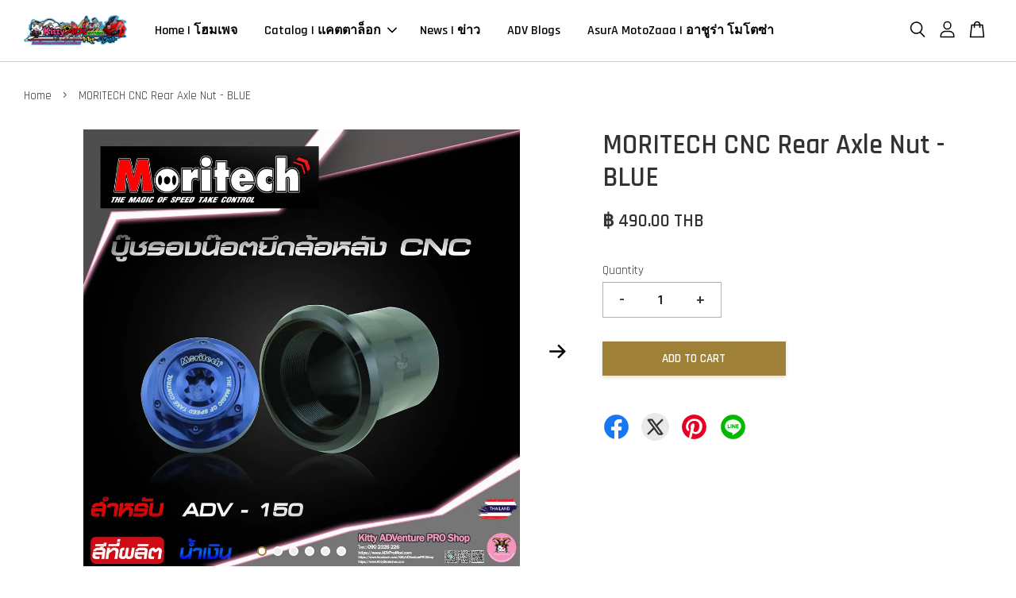

--- FILE ---
content_type: text/html; charset=UTF-8
request_url: https://advpromod.com/products/moritech-cnc-rear-axle-nut-blue
body_size: 49028
content:
<!doctype html>
<!--[if lt IE 7]><html class="no-js lt-ie9 lt-ie8 lt-ie7" lang="en"> <![endif]-->
<!--[if IE 7]><html class="no-js lt-ie9 lt-ie8" lang="en"> <![endif]-->
<!--[if IE 8]><html class="no-js lt-ie9" lang="en"> <![endif]-->
<!--[if IE 9 ]><html class="ie9 no-js"> <![endif]-->
<!--[if (gt IE 9)|!(IE)]><!--> <html class="no-js"> <!--<![endif]-->
<head>

  <!-- Basic page needs ================================================== -->
  <meta charset="utf-8">
  <meta http-equiv="X-UA-Compatible" content="IE=edge,chrome=1">
  <meta name="p:domain_verify" content="58ade902b8f2dc2c8434e4e3350d4914"/>
  
  <link rel="icon" href="https://cdn.store-assets.com/s/728050/f/6609814.png" />
  

  <!-- Title and description ================================================== -->
  <title>
  MORITECH CNC Rear Axle Nut - BLUE &ndash; Kitty ADVenture PRO Shop
  </title>

  
  <meta name="description" content="Honda ADV 150 Parts &amp; Accessories
Brand: MORITECH ADV150
CNC Rear Axle Nut - BLUE color">
  

  <!-- Social meta ================================================== -->
  

  <meta property="og:type" content="product">
  <meta property="og:title" content="MORITECH CNC Rear Axle Nut - BLUE">
  <meta property="og:url" content="https://advpromod.com/products/moritech-cnc-rear-axle-nut-blue">
  
  <meta property="og:image" content="https://cdn.store-assets.com/s/728050/i/35713441.png?width=480&format=webp">
  <meta property="og:image:secure_url" content="https://cdn.store-assets.com/s/728050/i/35713441.png?width=480&format=webp">
  
  <meta property="og:image" content="https://cdn.store-assets.com/s/728050/i/35713428.png?width=480&format=webp">
  <meta property="og:image:secure_url" content="https://cdn.store-assets.com/s/728050/i/35713428.png?width=480&format=webp">
  
  <meta property="og:image" content="https://cdn.store-assets.com/s/728050/i/35713429.png?width=480&format=webp">
  <meta property="og:image:secure_url" content="https://cdn.store-assets.com/s/728050/i/35713429.png?width=480&format=webp">
  
  <meta property="og:price:amount" content="490">
  <meta property="og:price:currency" content="THB">


<meta property="og:description" content="Honda ADV 150 Parts & Accessories
Brand: MORITECH ADV150
CNC Rear Axle Nut - BLUE color">
<meta property="og:site_name" content="Kitty ADVenture PRO Shop">



  <meta name="twitter:card" content="summary">



  <meta name="twitter:site" content="@KittySkratches">


  <meta name="twitter:title" content="MORITECH CNC Rear Axle Nut - BLUE">
  <meta name="twitter:description" content="Honda ADV 150 Parts &amp;amp; AccessoriesBrand: MORITECHFitment for: Honda ADV150Product: MORITECH CNC Rear Axle Nut - BLUEItems: 1 pcs of MORITECH&amp;nbsp;CNC Rear Axle Nut - BLUEInstallation Instructions: ">
  <meta name="twitter:image" content="">
  <meta name="twitter:image:width" content="480">
  <meta name="twitter:image:height" content="480">




  <!-- Helpers ================================================== -->
  <link rel="canonical" href="https://advpromod.com/products/moritech-cnc-rear-axle-nut-blue">
  <meta name="viewport" content="width=device-width, initial-scale=1.0, minimum-scale=1.0, maximum-scale=3.0">
  <meta name="theme-color" content="">

  <!-- CSS ================================================== -->
  <link href="https://store-themes.easystore.co/728050/themes/2877/assets/timber.css?t=1769022038" rel="stylesheet" type="text/css" media="screen" />
  <link href="https://store-themes.easystore.co/728050/themes/2877/assets/theme.css?t=1769022038" rel="stylesheet" type="text/css" media="screen" />

  



<link href="https://fonts.googleapis.com/css?family=Rajdhani:400,600&display=swap" rel="stylesheet">


  <script src="//ajax.googleapis.com/ajax/libs/jquery/1.11.0/jquery.min.js" type="text/javascript" ></script>
  <!-- Header hook for plugins ================================================== -->
  
<!-- ScriptTags -->
<script>window.__st={'p': 'product', 'cid': ''};</script><script src='/assets/events.js'></script><script>(function(d,s,id){var js,fjs=d.getElementsByTagName(s)[0];if(d.getElementById(id))return;js=d.createElement(s);js.id=id;js.src='https://connect.facebook.net/en_US/sdk/xfbml.customerchat.js#xfbml=1&version=v6.0&autoLogAppEvents=1';fjs.parentNode.insertBefore(js,fjs);}(document,'script','facebook-jssdk'));</script><script>(function(){function asyncLoad(){var urls=['/assets/facebook-pixel.js?v=1.1.1624967515','/assets/traffic.js?v=1','https://apps.easystore.co/facebook-login/script.js?shop=advpromod.easy.co','https://apps.easystore.co/marketplace/shopee-malaysia/script.js?shop=advpromod.easy.co','https://apps.easystore.co/marketplace/shopee-thailand/script.js?shop=advpromod.easy.co','https://apps.easystore.co/social-media-share/script.js?shop=advpromod.easy.co'];for(var i=0;i<urls.length;i++){var s=document.createElement('script');s.type='text/javascript';s.async=true;s.src=urls[i];var x=document.getElementsByTagName('script')[0];x.parentNode.insertBefore(s, x);}}window.attachEvent ? window.attachEvent('onload', asyncLoad) : window.addEventListener('load', asyncLoad, false);})();</script>
<!-- /ScriptTags -->


  
<!--[if lt IE 9]>
<script src="//cdnjs.cloudflare.com/ajax/libs/html5shiv/3.7.2/html5shiv.min.js" type="text/javascript" ></script>
<script src="https://store-themes.easystore.co/728050/themes/2877/assets/respond.min.js?t=1769022038" type="text/javascript" ></script>
<link href="https://store-themes.easystore.co/728050/themes/2877/assets/respond-proxy.html" id="respond-proxy" rel="respond-proxy" />
<link href="//advpromod.com/search?q=84ef42ec5047cf0f9e72824f6198bc8f" id="respond-redirect" rel="respond-redirect" />
<script src="//advpromod.com/search?q=84ef42ec5047cf0f9e72824f6198bc8f" type="text/javascript"></script>
<![endif]-->



  <script src="https://store-themes.easystore.co/728050/themes/2877/assets/modernizr.min.js?t=1769022038" type="text/javascript" ></script>

  
  
  <script>
  (function(i,s,o,g,r,a,m){i['GoogleAnalyticsObject']=r;i[r]=i[r]||function(){
  (i[r].q=i[r].q||[]).push(arguments)},i[r].l=1*new Date();a=s.createElement(o),
  m=s.getElementsByTagName(o)[0];a.async=1;a.src=g;m.parentNode.insertBefore(a,m)
  })(window,document,'script','https://www.google-analytics.com/analytics.js','ga');

  ga('create', '', 'auto','myTracker');
  ga('myTracker.send', 'pageview');

  </script>
  
<!-- Snippet:global/head: Shopee Malaysia -->
<link type="text/css" rel="stylesheet" href="https://apps.easystore.co/assets/css/marketplace/main.css?v1.7">
<!-- /Snippet -->

<!-- Snippet:global/head: Shopee Thailand -->
<link type="text/css" rel="stylesheet" href="https://apps.easystore.co/assets/css/marketplace/main.css?v1.7">
<!-- /Snippet -->

<!-- Snippet:global/head: Site Verification -->
<meta name="google-site-verification" content="MyOImV1kn_u_Nd1ayCJ7PYgeXT3kEmcTXt1WvOZdNfA" />
<!-- /Snippet -->

</head>

<body id="moritech-cnc-rear-axle-nut---blue" class="template-product  has-sticky-btm-bar" >

  <ul id="MobileNav" class="mobile-nav">
  
  <li class="mobile-nav_icon-x">
    
      




  	
  	<span class="MobileNavTrigger icon icon-x"></span>
  </li>
  
  
  <li class="mobile-nav__link" aria-haspopup="true">
    
    <a href="/" >
      Home | โฮมเพจ
    </a>
    
  </li>
  
  
  <li class="mobile-nav__link" aria-haspopup="true">
    
    
    <a href="/collections/all" class="mobile-nav__parent-link">
      Catalog | แคตตาล็อก
    </a>
    <span class="mobile-nav__sublist-trigger">
      <span class="icon-fallback-text mobile-nav__sublist-expand">
  <span class="icon icon-plus" aria-hidden="true"></span>
  <span class="fallback-text">+</span>
</span>
<span class="icon-fallback-text mobile-nav__sublist-contract">
  <span class="icon icon-minus" aria-hidden="true"></span>
  <span class="fallback-text">-</span>
</span>

    </span>
    <ul class="mobile-nav__sublist">
      
      
      <li class="mobile-nav__sublist-link" aria-haspopup="true">
        
        <a href="/collections/new-arrival" >
          New arrival | มาใหม่
        </a>
        
      </li>
      
      
      <li class="mobile-nav__sublist-link" aria-haspopup="true">
        
        <a href="/collections/hot-selling" >
          Hot selling | ขายร้อน
        </a>
        
      </li>
      
      
      <li class="mobile-nav__sublist-link" aria-haspopup="true">
        
        <a href="/collections/promotions" >
          Promotions | โปรโมชั่น
        </a>
        
      </li>
      
      
      <li class="mobile-nav__sublist-link" aria-haspopup="true">
        
        
        <a href="/collections/asura-motozaaa-อาช-ร-า-โมโตซ-า" class="mobile-nav__parent-link">
          AsurA MotoZaaa | อาชูร่า โมโตซ่า
        </a>
        <span class="mobile-nav__sublist-trigger"><span class="icon-fallback-text mobile-nav__sublist-expand">
  <span class="icon icon-plus" aria-hidden="true"></span>
  <span class="fallback-text">+</span>
</span>
<span class="icon-fallback-text mobile-nav__sublist-contract">
  <span class="icon icon-minus" aria-hidden="true"></span>
  <span class="fallback-text">-</span>
</span>
</span>
        <ul class="mobile-nav__sublist"> 
          
          
          <li class="mobile-nav__sublist-link" aria-haspopup="true">
            
            <a href="/collections/batman" >
              BATMAN
            </a>
            
          </li>
          
          
          <li class="mobile-nav__sublist-link" aria-haspopup="true">
            
            <a href="/collections/bumblebee" >
              BUMBLEBEE
            </a>
            
          </li>
          
          
          <li class="mobile-nav__sublist-link" aria-haspopup="true">
            
            <a href="/collections/deadpool" >
              DEADPOOL
            </a>
            
          </li>
          
          
          <li class="mobile-nav__sublist-link" aria-haspopup="true">
            
            <a href="/collections/punisher" >
              Punisher
            </a>
            
          </li>
          
          
          <li class="mobile-nav__sublist-link" aria-haspopup="true">
            
            <a href="/collections/spidey" >
              Spidey
            </a>
            
          </li>
          
        </ul>
        
      </li>
      
      
      <li class="mobile-nav__sublist-link" aria-haspopup="true">
        
        <a href="/collections/hurricane-performance-racing" >
          Hurricane Performance Racing
        </a>
        
      </li>
      
      
      <li class="mobile-nav__sublist-link" aria-haspopup="true">
        
        <a href="/collections/thai-tech-racing" >
          THAI TECH Racing | ไทยเทคเรซซิ่ง
        </a>
        
      </li>
      
      
      <li class="mobile-nav__sublist-link" aria-haspopup="true">
        
        
        <a href="/collections/sport-seats" class="mobile-nav__parent-link">
          Noi WatDan24 Sport Seats |  หน่อย วัดด่าน24
        </a>
        <span class="mobile-nav__sublist-trigger"><span class="icon-fallback-text mobile-nav__sublist-expand">
  <span class="icon icon-plus" aria-hidden="true"></span>
  <span class="fallback-text">+</span>
</span>
<span class="icon-fallback-text mobile-nav__sublist-contract">
  <span class="icon icon-minus" aria-hidden="true"></span>
  <span class="fallback-text">-</span>
</span>
</span>
        <ul class="mobile-nav__sublist"> 
          
          
          <li class="mobile-nav__sublist-link" aria-haspopup="true">
            
            <a href="/collections/noiwatdan24-pcx160" >
              NoiWatDan24 - PCX160
            </a>
            
          </li>
          
          
          <li class="mobile-nav__sublist-link" aria-haspopup="true">
            
            <a href="/collections/noi-forza350" >
              NoiWatDan24 - FORZA350
            </a>
            
          </li>
          
        </ul>
        
      </li>
      
      
      <li class="mobile-nav__sublist-link" aria-haspopup="true">
        
        <a href="/collections/i-ron-custom" >
          i-RON Custom
        </a>
        
      </li>
      
      
      <li class="mobile-nav__sublist-link" aria-haspopup="true">
        
        <a href="/collections/motoskill" >
          MotoSkill
        </a>
        
      </li>
      
      
      <li class="mobile-nav__sublist-link" aria-haspopup="true">
        
        <a href="/collections/racing-decals" >
          Art of Racing Decals | สติ๊กเกอร์ซิ่ง
        </a>
        
      </li>
      
      
      <li class="mobile-nav__sublist-link" aria-haspopup="true">
        
        <a href="/collections/rn-carbon" >
          RN Carbon
        </a>
        
      </li>
      
      
      <li class="mobile-nav__sublist-link" aria-haspopup="true">
        
        
        <a href="/collections/honda-h2c" class="mobile-nav__parent-link">
          HONDA H2C
        </a>
        <span class="mobile-nav__sublist-trigger"><span class="icon-fallback-text mobile-nav__sublist-expand">
  <span class="icon icon-plus" aria-hidden="true"></span>
  <span class="fallback-text">+</span>
</span>
<span class="icon-fallback-text mobile-nav__sublist-contract">
  <span class="icon icon-minus" aria-hidden="true"></span>
  <span class="fallback-text">-</span>
</span>
</span>
        <ul class="mobile-nav__sublist"> 
          
          
          <li class="mobile-nav__sublist-link" aria-haspopup="true">
            
            <a href="/collections/h2c-adv150" >
              H2C - ADV150
            </a>
            
          </li>
          
          
          <li class="mobile-nav__sublist-link" aria-haspopup="true">
            
            <a href="/collections/h2c-adv160" >
              H2C - ADV160
            </a>
            
          </li>
          
          
          <li class="mobile-nav__sublist-link" aria-haspopup="true">
            
            <a href="/collections/h2c-adv350" >
              H2C - ADV350
            </a>
            
          </li>
          
          
          <li class="mobile-nav__sublist-link" aria-haspopup="true">
            
            <a href="/collections/h2c-vario160" >
              H2C - CLICK160
            </a>
            
          </li>
          
          
          <li class="mobile-nav__sublist-link" aria-haspopup="true">
            
            <a href="/collections/h2c-forza350" >
              H2C - FORZA350
            </a>
            
          </li>
          
        </ul>
        
      </li>
      
      
      <li class="mobile-nav__sublist-link" aria-haspopup="true">
        
        <a href="/collections/motolordd" >
          MotolordD
        </a>
        
      </li>
      
      
      <li class="mobile-nav__sublist-link" aria-haspopup="true">
        
        <a href="/collections/kitty-muay-thai-tor-panniers" >
          Kitty Muay Thai TOR Panniers
        </a>
        
      </li>
      
      
      <li class="mobile-nav__sublist-link" aria-haspopup="true">
        
        <a href="/collections/rsv-racing" >
          RSV Racing
        </a>
        
      </li>
      
      
      <li class="mobile-nav__sublist-link" aria-haspopup="true">
        
        <a href="/collections/kamui" >
          KAMUI
        </a>
        
      </li>
      
      
      <li class="mobile-nav__sublist-link" aria-haspopup="true">
        
        <a href="/collections/moritech" >
          MORITECH Racing
        </a>
        
      </li>
      
      
      <li class="mobile-nav__sublist-link" aria-haspopup="true">
        
        <a href="/collections/helmets" >
          Helmets | คาร์บอนไฟท์เคฟลาร์
        </a>
        
      </li>
      
      
      <li class="mobile-nav__sublist-link" aria-haspopup="true">
        
        <a href="/collections/air-filters" >
          Air Filter | กรองอากาศ
        </a>
        
      </li>
      
      
      <li class="mobile-nav__sublist-link" aria-haspopup="true">
        
        <a href="/collections/windshields" >
          WindShields | กระจกบังลม
        </a>
        
      </li>
      
      
      <li class="mobile-nav__sublist-link" aria-haspopup="true">
        
        <a href="/collections/lighting-systems-ระบบไฟส-องสว-าง" >
          Lighting Systems | ระบบไฟส่องสว่าง
        </a>
        
      </li>
      
      
      <li class="mobile-nav__sublist-link" aria-haspopup="true">
        
        <a href="/collections/rear-rack" >
          Rear Rack
        </a>
        
      </li>
      
      
      <li class="mobile-nav__sublist-link" aria-haspopup="true">
        
        <a href="/collections/crashbars" >
          CrashBars | แครชบาร์
        </a>
        
      </li>
      
      
      <li class="mobile-nav__sublist-link" aria-haspopup="true">
        
        <a href="/collections/carbon-graphite-parts" >
          Carbon Graphite Parts | คาร์บอนไฟท์เคฟลาร์
        </a>
        
      </li>
      
      
      <li class="mobile-nav__sublist-link" aria-haspopup="true">
        
        <a href="/collections/engine-เคร-องยนต" >
          Engine | เครื่องยนต์
        </a>
        
      </li>
      
      
      <li class="mobile-nav__sublist-link" aria-haspopup="true">
        
        <a href="/collections/exhaust-systems-ระบบไอเส-ย" >
          Exhaust Systems | ระบบไอเสีย
        </a>
        
      </li>
      
      
      <li class="mobile-nav__sublist-link" aria-haspopup="true">
        
        <a href="/collections/wheels-ล-อ" >
          Wheels | ล้อ
        </a>
        
      </li>
      
      
      <li class="mobile-nav__sublist-link" aria-haspopup="true">
        
        <a href="/collections/radiator-cover-ฝาครอบหม-อน-ำ" >
          Radiator Cover | ฝาครอบหม้อน้ำ
        </a>
        
      </li>
      
      
      <li class="mobile-nav__sublist-link" aria-haspopup="true">
        
        <a href="/collections/brakes-systems-ระบบเบรค" >
          Brakes Systems | ระบบเบรค
        </a>
        
      </li>
      
      
      <li class="mobile-nav__sublist-link" aria-haspopup="true">
        
        <a href="/collections/handle-bar-แฮนด-บาร" >
          Handle Bar | แฮนด์บาร์
        </a>
        
      </li>
      
      
      <li class="mobile-nav__sublist-link" aria-haspopup="true">
        
        <a href="/collections/number-plate-ป-ายทะเบ-ยน" >
          Number Plate | ป้ายทะเบียน
        </a>
        
      </li>
      
      
      <li class="mobile-nav__sublist-link" aria-haspopup="true">
        
        <a href="/collections/splash-guards" >
          Splash Guards | บังโคลน
        </a>
        
      </li>
      
      
      <li class="mobile-nav__sublist-link" aria-haspopup="true">
        
        <a href="/collections/side-mirrors-กระจก" >
          Side Mirrors | กระจก
        </a>
        
      </li>
      
      
      <li class="mobile-nav__sublist-link" aria-haspopup="true">
        
        <a href="/collections/mobile-phone-โทรศ-พท-ม-อถ-อ" >
          Mobile Phone | โทรศัพท์มือถือ
        </a>
        
      </li>
      
      
      <li class="mobile-nav__sublist-link" aria-haspopup="true">
        
        <a href="/collections/fog-lights" >
          LED Fog Lights
        </a>
        
      </li>
      
      
      <li class="mobile-nav__sublist-link" aria-haspopup="true">
        
        <a href="/collections/brembo" >
          BREMBO
        </a>
        
      </li>
      
      
      <li class="mobile-nav__sublist-link" aria-haspopup="true">
        
        <a href="/collections/ixil-exhaust" >
          IXIL
        </a>
        
      </li>
      
      
      <li class="mobile-nav__sublist-link" aria-haspopup="true">
        
        <a href="/collections/yoshimura" >
          ヨシムラ YOSHIMURA
        </a>
        
      </li>
      
      
      <li class="mobile-nav__sublist-link" aria-haspopup="true">
        
        <a href="/collections/honda-genuine-original-parts" >
          Honda Genuine Original Parts | อะไหล่แท้ฮอนด้า
        </a>
        
      </li>
      
      
      <li class="mobile-nav__sublist-link" aria-haspopup="true">
        
        <a href="/collections/bbm-racing" >
          BBM Racing
        </a>
        
      </li>
      
      
      <li class="mobile-nav__sublist-link" aria-haspopup="true">
        
        <a href="/collections/clutch-คล-ทช" >
          Clutch | คลัทช์
        </a>
        
      </li>
      
      
      <li class="mobile-nav__sublist-link" aria-haspopup="true">
        
        <a href="/collections/gears-เก-ยร" >
          Gears | เกียร์
        </a>
        
      </li>
      
      
      <li class="mobile-nav__sublist-link" aria-haspopup="true">
        
        <a href="/collections/suspension-ระง-บ" >
          Suspension | ระงับ
        </a>
        
      </li>
      
      
      <li class="mobile-nav__sublist-link" aria-haspopup="true">
        
        <a href="/collections/foot-pegs-ช-ดพ-กเท-าหล-งอล-ม-เน-ยม" >
          Foot Pegs |  ชุดพักเท้าหลังอลูมิเนียม
        </a>
        
      </li>
      
      
      <li class="mobile-nav__sublist-link" aria-haspopup="true">
        
        <a href="/collections/floor-cover-ช-ดครอบพ-น" >
          Floor Cover | ชุดครอบพื้น
        </a>
        
      </li>
      
      
      <li class="mobile-nav__sublist-link" aria-haspopup="true">
        
        
        <a href="/collections/honda" class="mobile-nav__parent-link">
          HONDA
        </a>
        <span class="mobile-nav__sublist-trigger"><span class="icon-fallback-text mobile-nav__sublist-expand">
  <span class="icon icon-plus" aria-hidden="true"></span>
  <span class="fallback-text">+</span>
</span>
<span class="icon-fallback-text mobile-nav__sublist-contract">
  <span class="icon icon-minus" aria-hidden="true"></span>
  <span class="fallback-text">-</span>
</span>
</span>
        <ul class="mobile-nav__sublist"> 
          
          
          <li class="mobile-nav__sublist-link" aria-haspopup="true">
            
            <a href="/collections/adv150" >
              ADV150
            </a>
            
          </li>
          
          
          <li class="mobile-nav__sublist-link" aria-haspopup="true">
            
            <a href="/collections/adv160" >
              ADV160
            </a>
            
          </li>
          
          
          <li class="mobile-nav__sublist-link" aria-haspopup="true">
            
            <a href="/collections/adv350" >
              ADV350
            </a>
            
          </li>
          
          
          <li class="mobile-nav__sublist-link" aria-haspopup="true">
            
            <a href="/collections/click160" >
              CLICK160
            </a>
            
          </li>
          
          
          <li class="mobile-nav__sublist-link" aria-haspopup="true">
            
            <a href="/collections/pcx150" >
              PCX150
            </a>
            
          </li>
          
          
          <li class="mobile-nav__sublist-link" aria-haspopup="true">
            
            <a href="/collections/pcx160" >
              PCX160
            </a>
            
          </li>
          
          
          <li class="mobile-nav__sublist-link" aria-haspopup="true">
            
            <a href="/collections/cb-150r" >
              CB-150R
            </a>
            
          </li>
          
          
          <li class="mobile-nav__sublist-link" aria-haspopup="true">
            
            <a href="/collections/forza300" >
              FORZA300
            </a>
            
          </li>
          
          
          <li class="mobile-nav__sublist-link" aria-haspopup="true">
            
            <a href="/collections/forza350" >
              FORZA350
            </a>
            
          </li>
          
        </ul>
        
      </li>
      
      
      <li class="mobile-nav__sublist-link" aria-haspopup="true">
        
        <a href="/collections/swit-s-brake-line-kit" >
          Swit's Brake Line Kits
        </a>
        
      </li>
      
      
      <li class="mobile-nav__sublist-link" aria-haspopup="true">
        
        <a href="/collections/smart-microchip-light" >
          SMART MICROCHIP LIGHT
        </a>
        
      </li>
      
      
      <li class="mobile-nav__sublist-link" aria-haspopup="true">
        
        <a href="/collections/44factory" >
          44Factory
        </a>
        
      </li>
      
      
      <li class="mobile-nav__sublist-link" aria-haspopup="true">
        
        <a href="/collections/heng-original-เฮงสกร" >
          Heng Original | เฮงสกรู
        </a>
        
      </li>
      
      
      <li class="mobile-nav__sublist-link" aria-haspopup="true">
        
        <a href="/collections/titanium-screws-สกร-ไทเทเน-ยม" >
          Titanium Screws | สกรูไทเทเนียม
        </a>
        
      </li>
      
      
      <li class="mobile-nav__sublist-link" aria-haspopup="true">
        
        <a href="/collections/riding-apparels-เส-อผ-าข-มอเตอร-ไซค" >
          Riding Apparels | เสื้อผ้าขี่มอเตอร์ไซค์
        </a>
        
      </li>
      
      
      <li class="mobile-nav__sublist-link" aria-haspopup="true">
        
        <a href="/collections/holders-ท-วางมอเตอร-ไซค" >
          Holders | ที่วางมอเตอร์ไซค์
        </a>
        
      </li>
      
      
      <li class="mobile-nav__sublist-link" aria-haspopup="true">
        
        <a href="/collections/rear-arm-แขนหล-ง" >
          Rear Arm | แขนหลัง
        </a>
        
      </li>
      
      
      <li class="mobile-nav__sublist-link" aria-haspopup="true">
        
        <a href="/collections/sliders-ก-นล-มแกนล-อหน-า" >
          Sliders | กันล้มแกนล้อหน้า
        </a>
        
      </li>
      
      
      <li class="mobile-nav__sublist-link" aria-haspopup="true">
        
        <a href="/collections/rottae-racing" >
          ROTTAE RACING
        </a>
        
      </li>
      
      
      <li class="mobile-nav__sublist-link" aria-haspopup="true">
        
        <a href="/collections/ohlins" >
          OHLINS
        </a>
        
      </li>
      
      
      <li class="mobile-nav__sublist-link" aria-haspopup="true">
        
        <a href="/collections/nexzter" >
          NEXZTER
        </a>
        
      </li>
      
      
      <li class="mobile-nav__sublist-link" aria-haspopup="true">
        
        <a href="/collections/sevenspeed" >
          SevenSpeed
        </a>
        
      </li>
      
      
      <li class="mobile-nav__sublist-link" aria-haspopup="true">
        
        <a href="/collections/tca-performance" >
          TCA Performance
        </a>
        
      </li>
      
      
      <li class="mobile-nav__sublist-link" aria-haspopup="true">
        
        <a href="/collections/pmc-thailand" >
          PMC Thailand
        </a>
        
      </li>
      
      
      <li class="mobile-nav__sublist-link" aria-haspopup="true">
        
        <a href="/collections/suzuki-original-parts" >
          Suzuki Original Parts
        </a>
        
      </li>
      
      
      <li class="mobile-nav__sublist-link" aria-haspopup="true">
        
        <a href="/collections/spn-suspension-by-boushi-thailand" >
          SPN Suspension - By Boushi Thailand
        </a>
        
      </li>
      
      
      <li class="mobile-nav__sublist-link" aria-haspopup="true">
        
        
        <a href="/collections/suzuki" class="mobile-nav__parent-link">
          SUZUKI
        </a>
        <span class="mobile-nav__sublist-trigger"><span class="icon-fallback-text mobile-nav__sublist-expand">
  <span class="icon icon-plus" aria-hidden="true"></span>
  <span class="fallback-text">+</span>
</span>
<span class="icon-fallback-text mobile-nav__sublist-contract">
  <span class="icon icon-minus" aria-hidden="true"></span>
  <span class="fallback-text">-</span>
</span>
</span>
        <ul class="mobile-nav__sublist"> 
          
          
          <li class="mobile-nav__sublist-link" aria-haspopup="true">
            
            <a href="/collections/raider-r150fi" >
              RAIDER R150Fi
            </a>
            
          </li>
          
        </ul>
        
      </li>
      
      
      <li class="mobile-nav__sublist-link" aria-haspopup="true">
        
        <a href="/collections/seats-racing" >
          Seats Racing
        </a>
        
      </li>
      
      
      <li class="mobile-nav__sublist-link" aria-haspopup="true">
        
        <a href="/collections/transmissions" >
          Transmissions
        </a>
        
      </li>
      
      
      <li class="mobile-nav__sublist-link" aria-haspopup="true">
        
        
        <a href="/collections/pcx160-1" class="mobile-nav__parent-link">
          YAMAHA
        </a>
        <span class="mobile-nav__sublist-trigger"><span class="icon-fallback-text mobile-nav__sublist-expand">
  <span class="icon icon-plus" aria-hidden="true"></span>
  <span class="fallback-text">+</span>
</span>
<span class="icon-fallback-text mobile-nav__sublist-contract">
  <span class="icon icon-minus" aria-hidden="true"></span>
  <span class="fallback-text">-</span>
</span>
</span>
        <ul class="mobile-nav__sublist"> 
          
          
          <li class="mobile-nav__sublist-link" aria-haspopup="true">
            
            <a href="/collections/yamaha-xmax-connected" >
              YAMAHA XMAX CONNECTED
            </a>
            
          </li>
          
        </ul>
        
      </li>
      
    </ul>
    
  </li>
  
  
  <li class="mobile-nav__link" aria-haspopup="true">
    
    <a href="/blogs/news" >
      News | ข่าว
    </a>
    
  </li>
  
  
  <li class="mobile-nav__link" aria-haspopup="true">
    
    <a href="/blogs/adventure-biker" >
      ADV Blogs
    </a>
    
  </li>
  
  
  <li class="mobile-nav__link" aria-haspopup="true">
    
    <a href="/collections/asura-motozaaa-อาช-ร-า-โมโตซ-า" >
      AsurA MotoZaaa | อาชูร่า โมโตซ่า
    </a>
    
  </li>
  

  

  
  
  
  <li class="mobile-nav__link">
    <a href="/account/login">Log in</a>
  </li>
  
  <li class="mobile-nav__link">
    <a href="/account/register">Create account</a>
  </li>
  
  
  
  
  <li class="mobile-nav__link header-bar__search-wrapper">
    
    <div class="header-bar__module header-bar__search mobile-nav_search">
      
  <form action="/search" method="get" class="header-bar__search-form clearfix" role="search">
    
    <button type="submit" class="btn icon-fallback-text header-bar__search-submit">
      <span class="icon icon-search" aria-hidden="true"></span>
      <span class="fallback-text">Search</span>
    </button>
    <input type="search" name="q" value="" aria-label="Search" class="header-bar__search-input" placeholder="Search" autocomplete="off">
    <div class="dropdown" id="searchDropdown"></div>
    <input type="hidden" name="search_history" id="search_history">
  </form>




<script>
  var _search_history_listings = ""
  if(_search_history_listings != "") localStorage.setItem('searchHistory', JSON.stringify(_search_history_listings));

  function clearAll() {
    localStorage.removeItem('searchHistory');
  
    var customer = "";
    if(customer) {
      // Your logic to clear all data or call an endpoint
      fetch('/account/search_histories', {
          method: 'DELETE',
          headers: {
            "Content-Type": "application/json",
            "X-Requested-With": "XMLHttpRequest"
          },
          body: JSON.stringify({
            _token: "yDM0eE5SIHFjCh7xPyP1FfLzST9tcK1uGv2336U9"
          }),
      })
      .then(response => response.json())
    }
  }
  // End - store view history in local storage
  
  // search history dropdown  
  var searchInputs = document.querySelectorAll('input[type=search]');
  
  if(searchInputs.length > 0) {
    
    searchInputs.forEach((searchInput)=>{
    
      searchInput.addEventListener('focus', function() {
        var searchDropdown = searchInput.closest('form').querySelector('#searchDropdown');
        searchDropdown.innerHTML = ''; // Clear existing items
  
        // retrieve data from local storage
        var searchHistoryData = JSON.parse(localStorage.getItem('searchHistory')) || [];
  
        // Convert JSON to string
        var search_history_json = JSON.stringify(searchHistoryData);
  
        // Set the value of the hidden input
        searchInput.closest('form').querySelector("#search_history").value = search_history_json;
  
        // create dropdown items
        var clearAllItem = document.createElement('div');
        clearAllItem.className = 'dropdown-item clear-all';
        clearAllItem.textContent = 'Clear';
        clearAllItem.addEventListener('click', function() {
            clearAll();
            searchDropdown.style.display = 'none';
            searchInput.classList.remove('is-focus');
        });
        searchDropdown.appendChild(clearAllItem);
  
        // create dropdown items
        searchHistoryData.forEach(function(item) {
          var dropdownItem = document.createElement('div');
          dropdownItem.className = 'dropdown-item';
          dropdownItem.textContent = item.term;
          dropdownItem.addEventListener('click', function() {
            searchInput.value = item.term;
            searchDropdown.style.display = 'none';
          });
          searchDropdown.appendChild(dropdownItem);
        });
  
        if(searchHistoryData.length > 0){
          // display the dropdown
          searchInput.classList.add('is-focus');
          document.body.classList.add('search-input-focus');
          searchDropdown.style.display = 'block';
        }
      });
  
      searchInput.addEventListener("focusout", (event) => {
        var searchDropdown = searchInput.closest('form').querySelector('#searchDropdown');
        searchInput.classList.remove('is-focus');
        searchDropdown.classList.add('transparent');
        setTimeout(()=>{
          searchDropdown.style.display = 'none';
          searchDropdown.classList.remove('transparent');
          document.body.classList.remove('search-input-focus');
        }, 400);
      });
    })
  }
  // End - search history dropdown
</script>
    </div>
    
  </li>
  
  
</ul>
<div id="MobileNavOutside" class="mobile-nav-outside"></div>


<div id="PageContainer" class="page-container">
  
<!-- Snippet:global/body_start: Console Extension -->
<div id='es_console' style='display: none;'>728050</div>
<!-- /Snippet -->

  
    <style>
  .search-modal__form{
    position: relative;
  }
  
  .dropdown-wrapper {
    position: relative;
  }
  
  .dropdown-wrapper:hover .dropdown {
    display: block;
  }
  
  .header-icon-nav .dropdown {
    left: -80px;
  }
  
  .dropdown {
    display: none;
    position: absolute;
    top: 100%;
    left: 0px;
    width: 100%;
    padding: 8px;
    background-color: #fff;
    z-index: 1000;
    border-radius: 5px;
    border: 1px solid rgba(var(--color-foreground), 1);
    border-top: none;
    overflow-x: hidden;
    overflow-y: auto;
    max-height: 350px;
    min-width: 150px;
    box-shadow: 0 0 5px rgba(0,0,0,0.1);
  }
    
  .dropdown a{
    text-decoration: none;
    color: #000 !important;
  }
  
  .dropdown-item {
    padding: 0.4rem 2rem;
    cursor: pointer;
    line-height: 1.4;
    overflow: hidden;
    text-overflow: ellipsis;
    white-space: nowrap;
  }
  
  .dropdown-item:hover{
    background-color: #f3f3f3;
  }
  
  .search__input.is-focus{
    border-radius: 15px;
    border-bottom-left-radius: 0;
    border-bottom-right-radius: 0;
    border: 1px solid rgba(var(--color-foreground), 1);
    border-bottom: none;
    box-shadow: none;
  }
  
  .clear-all {
    text-align: right;
    padding: 0 2rem 0.2rem;
    line-height: 1;
    font-size: 70%;
    margin-bottom: -2px;
  }
  
  .clear-all:hover{
    background-color: #fff;
  }
  
  .referral-notification {
    position: absolute;
    top: 100%;
    right: -12px;
    background: white;
    border: 1px solid #e0e0e0;
    border-radius: 8px;
    box-shadow: 0 4px 12px rgba(0, 0, 0, 0.15);
    width: 280px;
    z-index: 1000;
    padding: 16px;
    margin-top: 8px;
    font-size: 14px;
    line-height: 1.4;
  }
  
  .referral-notification::before {
    content: '';
    position: absolute;
    top: -8px;
    right: 20px;
    width: 0;
    height: 0;
    border-left: 8px solid transparent;
    border-right: 8px solid transparent;
    border-bottom: 8px solid white;
  }
  
  .referral-notification::after {
    content: '';
    position: absolute;
    top: -9px;
    right: 20px;
    width: 0;
    height: 0;
    border-left: 8px solid transparent;
    border-right: 8px solid transparent;
    border-bottom: 8px solid #e0e0e0;
  }
  
  .referral-notification h4 {
    margin: 0 0 8px 0;
    color: #2196F3;
    font-size: 16px;
    font-weight: 600;
  }
  
  .referral-notification p {
    margin: 0 0 12px 0;
    color: #666;
  }
  
  .referral-notification .referral-code {
    background: #f5f5f5;
    padding: 8px;
    border-radius: 4px;
    font-family: monospace;
    font-size: 13px;
    text-align: center;
    margin: 8px 0;
    border: 1px solid #ddd;
  }
  
  .referral-notification .close-btn {
    position: absolute;
    top: 8px;
    right: 8px;
    background: none;
    border: none;
    font-size: 18px;
    color: #999;
    cursor: pointer;
    padding: 0;
    width: 20px;
    height: 20px;
    line-height: 1;
  }
  
  .referral-notification .close-btn:hover {
    color: #333;
  }
  
  .referral-notification .action-btn {
    background: #2196F3;
    color: white;
    border: none;
    padding: 8px 16px;
    border-radius: 4px;
    cursor: pointer;
    font-size: 12px;
    margin-right: 8px;
    margin-top: 8px;
  }
  
  .referral-notification .action-btn:hover {
    background: #1976D2;
  }
  
  .referral-notification .dismiss-btn {
    background: transparent;
    color: #666;
    border: 1px solid #ddd;
    padding: 8px 16px;
    border-radius: 4px;
    cursor: pointer;
    font-size: 12px;
    margin-top: 8px;
  }
  
  .referral-notification .dismiss-btn:hover {
    background: #f5f5f5;
  }
  .referral-modal__dialog {
    transform: translate(-50%, 0);
    transition: transform var(--duration-default) ease, visibility 0s;
    z-index: 10000;
    position: fixed;
    top: 20vh;
    left: 50%;
    width: 100%;
    max-width: 350px;
    box-shadow: 0 4px 12px rgba(0, 0, 0, 0.15);
    border-radius: 12px;
    background-color: #fff;
    color: #000;
    padding: 20px;
    text-align: center;
  }
  .modal-overlay.referral-modal-overlay {
    position: fixed;
    top: 0;
    left: 0;
    width: 100%;
    height: 100%;
    background-color: rgba(0, 0, 0, 0.7);
    z-index: 2001;
    display: block;
    opacity: 1;
    transition: opacity var(--duration-default) ease, visibility 0s;
  }
</style>

<header class="header-bar  sticky-topbar">
  <div class="header-bg-wrapper">
    <div class="header-wrapper wrapper">
      

      <div class="logo-header" role="banner">

              
                    <div class="h1 site-header__logo" itemscope itemtype="http://schema.org/Organization">
              
                    
                        
                      	
                          <a href="/" class="logo-wrapper" itemprop="url">
                            <img src="https://cdn.store-assets.com/s/728050/f/6609815.png?width=350&format=webp" alt="Kitty ADVenture PRO Shop" itemprop="logo">
                          </a>
                        

                    
              
                </div>
              

      </div>

      <div class="header-nav-bar medium-down--hide">
          
<ul class="site-nav large--text-center" id="AccessibleNav">
  
    
    
      <li >
        <a href="/"  class="site-nav__link">Home | โฮมเพจ</a>
      </li>
    
  
    
    
      
      <li class="site-nav--has-dropdown" aria-haspopup="true">
        <a href="/collections/all"  class="site-nav__link">
          Catalog | แคตตาล็อก
          <span class="arrow-icon">
            <svg id="Layer_1" data-name="Layer 1" xmlns="http://www.w3.org/2000/svg" viewBox="0 0 100 100"><title>arrow down</title><path d="M50,78.18A7.35,7.35,0,0,1,44.82,76L3.15,34.36A7.35,7.35,0,1,1,13.55,24L50,60.44,86.45,24a7.35,7.35,0,1,1,10.4,10.4L55.21,76A7.32,7.32,0,0,1,50,78.18Z"/></svg>
          </span>
        </a>
        <ul class="site-nav__dropdown">
          
            
            
              <li >
                <a href="/collections/new-arrival"  class="site-nav__link">New arrival | มาใหม่</a>
              </li>
            
          
            
            
              <li >
                <a href="/collections/hot-selling"  class="site-nav__link">Hot selling | ขายร้อน</a>
              </li>
            
          
            
            
              <li >
                <a href="/collections/promotions"  class="site-nav__link">Promotions | โปรโมชั่น</a>
              </li>
            
          
            
            
              
              <li class="site-nav_has-child">
                <a href="/collections/asura-motozaaa-อาช-ร-า-โมโตซ-า"  class="site-nav__link">
                  AsurA MotoZaaa | อาชูร่า โมโตซ่า
                </a>
                <ul class="site-nav__dropdown_level-3">
                  
                    
                    
                      <li >
                        <a href="/collections/batman"  class="site-nav__link">BATMAN</a>
                      </li>
                    
                  
                    
                    
                      <li >
                        <a href="/collections/bumblebee"  class="site-nav__link">BUMBLEBEE</a>
                      </li>
                    
                  
                    
                    
                      <li >
                        <a href="/collections/deadpool"  class="site-nav__link">DEADPOOL</a>
                      </li>
                    
                  
                    
                    
                      <li >
                        <a href="/collections/punisher"  class="site-nav__link">Punisher</a>
                      </li>
                    
                  
                    
                    
                      <li >
                        <a href="/collections/spidey"  class="site-nav__link">Spidey</a>
                      </li>
                    
                  
                </ul>
              </li>
            
          
            
            
              <li >
                <a href="/collections/hurricane-performance-racing"  class="site-nav__link">Hurricane Performance Racing</a>
              </li>
            
          
            
            
              <li >
                <a href="/collections/thai-tech-racing"  class="site-nav__link">THAI TECH Racing | ไทยเทคเรซซิ่ง</a>
              </li>
            
          
            
            
              
              <li class="site-nav_has-child">
                <a href="/collections/sport-seats"  class="site-nav__link">
                  Noi WatDan24 Sport Seats |  หน่อย วัดด่าน24
                </a>
                <ul class="site-nav__dropdown_level-3">
                  
                    
                    
                      <li >
                        <a href="/collections/noiwatdan24-pcx160"  class="site-nav__link">NoiWatDan24 - PCX160</a>
                      </li>
                    
                  
                    
                    
                      <li >
                        <a href="/collections/noi-forza350"  class="site-nav__link">NoiWatDan24 - FORZA350</a>
                      </li>
                    
                  
                </ul>
              </li>
            
          
            
            
              <li >
                <a href="/collections/i-ron-custom"  class="site-nav__link">i-RON Custom</a>
              </li>
            
          
            
            
              <li >
                <a href="/collections/motoskill"  class="site-nav__link">MotoSkill</a>
              </li>
            
          
            
            
              <li >
                <a href="/collections/racing-decals"  class="site-nav__link">Art of Racing Decals | สติ๊กเกอร์ซิ่ง</a>
              </li>
            
          
            
            
              <li >
                <a href="/collections/rn-carbon"  class="site-nav__link">RN Carbon</a>
              </li>
            
          
            
            
              
              <li class="site-nav_has-child">
                <a href="/collections/honda-h2c"  class="site-nav__link">
                  HONDA H2C
                </a>
                <ul class="site-nav__dropdown_level-3">
                  
                    
                    
                      <li >
                        <a href="/collections/h2c-adv150"  class="site-nav__link">H2C - ADV150</a>
                      </li>
                    
                  
                    
                    
                      <li >
                        <a href="/collections/h2c-adv160"  class="site-nav__link">H2C - ADV160</a>
                      </li>
                    
                  
                    
                    
                      <li >
                        <a href="/collections/h2c-adv350"  class="site-nav__link">H2C - ADV350</a>
                      </li>
                    
                  
                    
                    
                      <li >
                        <a href="/collections/h2c-vario160"  class="site-nav__link">H2C - CLICK160</a>
                      </li>
                    
                  
                    
                    
                      <li >
                        <a href="/collections/h2c-forza350"  class="site-nav__link">H2C - FORZA350</a>
                      </li>
                    
                  
                </ul>
              </li>
            
          
            
            
              <li >
                <a href="/collections/motolordd"  class="site-nav__link">MotolordD</a>
              </li>
            
          
            
            
              <li >
                <a href="/collections/kitty-muay-thai-tor-panniers"  class="site-nav__link">Kitty Muay Thai TOR Panniers</a>
              </li>
            
          
            
            
              <li >
                <a href="/collections/rsv-racing"  class="site-nav__link">RSV Racing</a>
              </li>
            
          
            
            
              <li >
                <a href="/collections/kamui"  class="site-nav__link">KAMUI</a>
              </li>
            
          
            
            
              <li >
                <a href="/collections/moritech"  class="site-nav__link">MORITECH Racing</a>
              </li>
            
          
            
            
              <li >
                <a href="/collections/helmets"  class="site-nav__link">Helmets | คาร์บอนไฟท์เคฟลาร์</a>
              </li>
            
          
            
            
              <li >
                <a href="/collections/air-filters"  class="site-nav__link">Air Filter | กรองอากาศ</a>
              </li>
            
          
            
            
              <li >
                <a href="/collections/windshields"  class="site-nav__link">WindShields | กระจกบังลม</a>
              </li>
            
          
            
            
              <li >
                <a href="/collections/lighting-systems-ระบบไฟส-องสว-าง"  class="site-nav__link">Lighting Systems | ระบบไฟส่องสว่าง</a>
              </li>
            
          
            
            
              <li >
                <a href="/collections/rear-rack"  class="site-nav__link">Rear Rack</a>
              </li>
            
          
            
            
              <li >
                <a href="/collections/crashbars"  class="site-nav__link">CrashBars | แครชบาร์</a>
              </li>
            
          
            
            
              <li >
                <a href="/collections/carbon-graphite-parts"  class="site-nav__link">Carbon Graphite Parts | คาร์บอนไฟท์เคฟลาร์</a>
              </li>
            
          
            
            
              <li >
                <a href="/collections/engine-เคร-องยนต"  class="site-nav__link">Engine | เครื่องยนต์</a>
              </li>
            
          
            
            
              <li >
                <a href="/collections/exhaust-systems-ระบบไอเส-ย"  class="site-nav__link">Exhaust Systems | ระบบไอเสีย</a>
              </li>
            
          
            
            
              <li >
                <a href="/collections/wheels-ล-อ"  class="site-nav__link">Wheels | ล้อ</a>
              </li>
            
          
            
            
              <li >
                <a href="/collections/radiator-cover-ฝาครอบหม-อน-ำ"  class="site-nav__link">Radiator Cover | ฝาครอบหม้อน้ำ</a>
              </li>
            
          
            
            
              <li >
                <a href="/collections/brakes-systems-ระบบเบรค"  class="site-nav__link">Brakes Systems | ระบบเบรค</a>
              </li>
            
          
            
            
              <li >
                <a href="/collections/handle-bar-แฮนด-บาร"  class="site-nav__link">Handle Bar | แฮนด์บาร์</a>
              </li>
            
          
            
            
              <li >
                <a href="/collections/number-plate-ป-ายทะเบ-ยน"  class="site-nav__link">Number Plate | ป้ายทะเบียน</a>
              </li>
            
          
            
            
              <li >
                <a href="/collections/splash-guards"  class="site-nav__link">Splash Guards | บังโคลน</a>
              </li>
            
          
            
            
              <li >
                <a href="/collections/side-mirrors-กระจก"  class="site-nav__link">Side Mirrors | กระจก</a>
              </li>
            
          
            
            
              <li >
                <a href="/collections/mobile-phone-โทรศ-พท-ม-อถ-อ"  class="site-nav__link">Mobile Phone | โทรศัพท์มือถือ</a>
              </li>
            
          
            
            
              <li >
                <a href="/collections/fog-lights"  class="site-nav__link">LED Fog Lights</a>
              </li>
            
          
            
            
              <li >
                <a href="/collections/brembo"  class="site-nav__link">BREMBO</a>
              </li>
            
          
            
            
              <li >
                <a href="/collections/ixil-exhaust"  class="site-nav__link">IXIL</a>
              </li>
            
          
            
            
              <li >
                <a href="/collections/yoshimura"  class="site-nav__link">ヨシムラ YOSHIMURA</a>
              </li>
            
          
            
            
              <li >
                <a href="/collections/honda-genuine-original-parts"  class="site-nav__link">Honda Genuine Original Parts | อะไหล่แท้ฮอนด้า</a>
              </li>
            
          
            
            
              <li >
                <a href="/collections/bbm-racing"  class="site-nav__link">BBM Racing</a>
              </li>
            
          
            
            
              <li >
                <a href="/collections/clutch-คล-ทช"  class="site-nav__link">Clutch | คลัทช์</a>
              </li>
            
          
            
            
              <li >
                <a href="/collections/gears-เก-ยร"  class="site-nav__link">Gears | เกียร์</a>
              </li>
            
          
            
            
              <li >
                <a href="/collections/suspension-ระง-บ"  class="site-nav__link">Suspension | ระงับ</a>
              </li>
            
          
            
            
              <li >
                <a href="/collections/foot-pegs-ช-ดพ-กเท-าหล-งอล-ม-เน-ยม"  class="site-nav__link">Foot Pegs |  ชุดพักเท้าหลังอลูมิเนียม</a>
              </li>
            
          
            
            
              <li >
                <a href="/collections/floor-cover-ช-ดครอบพ-น"  class="site-nav__link">Floor Cover | ชุดครอบพื้น</a>
              </li>
            
          
            
            
              
              <li class="site-nav_has-child">
                <a href="/collections/honda"  class="site-nav__link">
                  HONDA
                </a>
                <ul class="site-nav__dropdown_level-3">
                  
                    
                    
                      <li >
                        <a href="/collections/adv150"  class="site-nav__link">ADV150</a>
                      </li>
                    
                  
                    
                    
                      <li >
                        <a href="/collections/adv160"  class="site-nav__link">ADV160</a>
                      </li>
                    
                  
                    
                    
                      <li >
                        <a href="/collections/adv350"  class="site-nav__link">ADV350</a>
                      </li>
                    
                  
                    
                    
                      <li >
                        <a href="/collections/click160"  class="site-nav__link">CLICK160</a>
                      </li>
                    
                  
                    
                    
                      <li >
                        <a href="/collections/pcx150"  class="site-nav__link">PCX150</a>
                      </li>
                    
                  
                    
                    
                      <li >
                        <a href="/collections/pcx160"  class="site-nav__link">PCX160</a>
                      </li>
                    
                  
                    
                    
                      <li >
                        <a href="/collections/cb-150r"  class="site-nav__link">CB-150R</a>
                      </li>
                    
                  
                    
                    
                      <li >
                        <a href="/collections/forza300"  class="site-nav__link">FORZA300</a>
                      </li>
                    
                  
                    
                    
                      <li >
                        <a href="/collections/forza350"  class="site-nav__link">FORZA350</a>
                      </li>
                    
                  
                </ul>
              </li>
            
          
            
            
              <li >
                <a href="/collections/swit-s-brake-line-kit"  class="site-nav__link">Swit's Brake Line Kits</a>
              </li>
            
          
            
            
              <li >
                <a href="/collections/smart-microchip-light"  class="site-nav__link">SMART MICROCHIP LIGHT</a>
              </li>
            
          
            
            
              <li >
                <a href="/collections/44factory"  class="site-nav__link">44Factory</a>
              </li>
            
          
            
            
              <li >
                <a href="/collections/heng-original-เฮงสกร"  class="site-nav__link">Heng Original | เฮงสกรู</a>
              </li>
            
          
            
            
              <li >
                <a href="/collections/titanium-screws-สกร-ไทเทเน-ยม"  class="site-nav__link">Titanium Screws | สกรูไทเทเนียม</a>
              </li>
            
          
            
            
              <li >
                <a href="/collections/riding-apparels-เส-อผ-าข-มอเตอร-ไซค"  class="site-nav__link">Riding Apparels | เสื้อผ้าขี่มอเตอร์ไซค์</a>
              </li>
            
          
            
            
              <li >
                <a href="/collections/holders-ท-วางมอเตอร-ไซค"  class="site-nav__link">Holders | ที่วางมอเตอร์ไซค์</a>
              </li>
            
          
            
            
              <li >
                <a href="/collections/rear-arm-แขนหล-ง"  class="site-nav__link">Rear Arm | แขนหลัง</a>
              </li>
            
          
            
            
              <li >
                <a href="/collections/sliders-ก-นล-มแกนล-อหน-า"  class="site-nav__link">Sliders | กันล้มแกนล้อหน้า</a>
              </li>
            
          
            
            
              <li >
                <a href="/collections/rottae-racing"  class="site-nav__link">ROTTAE RACING</a>
              </li>
            
          
            
            
              <li >
                <a href="/collections/ohlins"  class="site-nav__link">OHLINS</a>
              </li>
            
          
            
            
              <li >
                <a href="/collections/nexzter"  class="site-nav__link">NEXZTER</a>
              </li>
            
          
            
            
              <li >
                <a href="/collections/sevenspeed"  class="site-nav__link">SevenSpeed</a>
              </li>
            
          
            
            
              <li >
                <a href="/collections/tca-performance"  class="site-nav__link">TCA Performance</a>
              </li>
            
          
            
            
              <li >
                <a href="/collections/pmc-thailand"  class="site-nav__link">PMC Thailand</a>
              </li>
            
          
            
            
              <li >
                <a href="/collections/suzuki-original-parts"  class="site-nav__link">Suzuki Original Parts</a>
              </li>
            
          
            
            
              <li >
                <a href="/collections/spn-suspension-by-boushi-thailand"  class="site-nav__link">SPN Suspension - By Boushi Thailand</a>
              </li>
            
          
            
            
              
              <li class="site-nav_has-child">
                <a href="/collections/suzuki"  class="site-nav__link">
                  SUZUKI
                </a>
                <ul class="site-nav__dropdown_level-3">
                  
                    
                    
                      <li >
                        <a href="/collections/raider-r150fi"  class="site-nav__link">RAIDER R150Fi</a>
                      </li>
                    
                  
                </ul>
              </li>
            
          
            
            
              <li >
                <a href="/collections/seats-racing"  class="site-nav__link">Seats Racing</a>
              </li>
            
          
            
            
              <li >
                <a href="/collections/transmissions"  class="site-nav__link">Transmissions</a>
              </li>
            
          
            
            
              
              <li class="site-nav_has-child">
                <a href="/collections/pcx160-1"  class="site-nav__link">
                  YAMAHA
                </a>
                <ul class="site-nav__dropdown_level-3">
                  
                    
                    
                      <li >
                        <a href="/collections/yamaha-xmax-connected"  class="site-nav__link">YAMAHA XMAX CONNECTED</a>
                      </li>
                    
                  
                </ul>
              </li>
            
          
        </ul>
      </li>
    
  
    
    
      <li >
        <a href="/blogs/news"  class="site-nav__link">News | ข่าว</a>
      </li>
    
  
    
    
      <li >
        <a href="/blogs/adventure-biker"  class="site-nav__link">ADV Blogs</a>
      </li>
    
  
    
    
      <li >
        <a href="/collections/asura-motozaaa-อาช-ร-า-โมโตซ-า"  class="site-nav__link">AsurA MotoZaaa | อาชูร่า โมโตซ่า</a>
      </li>
    
  
  
  
      
        
          
        
          
        
      
  
  
  
</ul>

      </div>

      <div class="desktop-header-nav medium-down--hide">


        <div class="header-subnav">
          






          <div class="header-icon-nav">

                

                


                
                  
                    <div class="header-bar__module">
                      
  <a class="popup-with-form" href="#search-form">
    



	<svg class="icon-search svg-icon" id="Layer_1" data-name="Layer 1" xmlns="http://www.w3.org/2000/svg" viewBox="0 0 100 100"><title>icon-search</title><path d="M68.5,65.87a35.27,35.27,0,1,0-5.4,4.5l23.11,23.1a3.5,3.5,0,1,0,5-4.94ZM14.82,41A28.47,28.47,0,1,1,43.28,69.43,28.5,28.5,0,0,1,14.82,41Z"/></svg>    

  

  </a>



<!-- form itself -->
<div id="search-form" class="white-popup-block mfp-hide popup-search">
  <div class="popup-search-content">
    <form action="/search" method="get" class="input-group search-bar" role="search">
      
      <input type="search" name="q" value="" placeholder="Search" class="input-group-field" aria-label="Search" placeholder="Search" autocomplete="off">
      <div class="dropdown" id="searchDropdown"></div>
      <input type="hidden" name="search_history" id="search_history">
      <span class="input-group-btn">
        <button type="submit" class="btn icon-fallback-text">
          <span class="icon icon-search" aria-hidden="true"></span>
          <span class="fallback-text">Search</span>
        </button>
      </span>
    </form>
  </div>
</div>

<script src="https://store-themes.easystore.co/728050/themes/2877/assets/magnific-popup.min.js?t=1769022038" type="text/javascript" ></script>
<script>
$(document).ready(function() {
	$('.popup-with-form').magnificPopup({
		type: 'inline',
		preloader: false,
		focus: '#name',
      	mainClass: 'popup-search-bg-wrapper',

		// When elemened is focused, some mobile browsers in some cases zoom in
		// It looks not nice, so we disable it:
		callbacks: {
			beforeOpen: function() {
				if($(window).width() < 700) {
					this.st.focus = false;
				} else {
					this.st.focus = '#name';
				}
			}
		}
	});
  	$('.popup-search-content').click(function(event) {
      	if($(event.target).attr('class') == "popup-search-content") {
          $.magnificPopup.close();
        }
    });
});
</script>


<script>
  var _search_history_listings = ""
  if(_search_history_listings != "") localStorage.setItem('searchHistory', JSON.stringify(_search_history_listings));

  function clearAll() {
    localStorage.removeItem('searchHistory');
  
    var customer = "";
    if(customer) {
      // Your logic to clear all data or call an endpoint
      fetch('/account/search_histories', {
          method: 'DELETE',
          headers: {
            "Content-Type": "application/json",
            "X-Requested-With": "XMLHttpRequest"
          },
          body: JSON.stringify({
            _token: "yDM0eE5SIHFjCh7xPyP1FfLzST9tcK1uGv2336U9"
          }),
      })
      .then(response => response.json())
    }
  }
  // End - store view history in local storage
  
  // search history dropdown  
  var searchInputs = document.querySelectorAll('input[type=search]');
  
  if(searchInputs.length > 0) {
    
    searchInputs.forEach((searchInput)=>{
    
      searchInput.addEventListener('focus', function() {
        var searchDropdown = searchInput.closest('form').querySelector('#searchDropdown');
        searchDropdown.innerHTML = ''; // Clear existing items
  
        // retrieve data from local storage
        var searchHistoryData = JSON.parse(localStorage.getItem('searchHistory')) || [];
  
        // Convert JSON to string
        var search_history_json = JSON.stringify(searchHistoryData);
  
        // Set the value of the hidden input
        searchInput.closest('form').querySelector("#search_history").value = search_history_json;
  
        // create dropdown items
        var clearAllItem = document.createElement('div');
        clearAllItem.className = 'dropdown-item clear-all';
        clearAllItem.textContent = 'Clear';
        clearAllItem.addEventListener('click', function() {
            clearAll();
            searchDropdown.style.display = 'none';
            searchInput.classList.remove('is-focus');
        });
        searchDropdown.appendChild(clearAllItem);
  
        // create dropdown items
        searchHistoryData.forEach(function(item) {
          var dropdownItem = document.createElement('div');
          dropdownItem.className = 'dropdown-item';
          dropdownItem.textContent = item.term;
          dropdownItem.addEventListener('click', function() {
            searchInput.value = item.term;
            searchDropdown.style.display = 'none';
          });
          searchDropdown.appendChild(dropdownItem);
        });
  
        if(searchHistoryData.length > 0){
          // display the dropdown
          searchInput.classList.add('is-focus');
          document.body.classList.add('search-input-focus');
          searchDropdown.style.display = 'block';
        }
      });
  
      searchInput.addEventListener("focusout", (event) => {
        var searchDropdown = searchInput.closest('form').querySelector('#searchDropdown');
        searchInput.classList.remove('is-focus');
        searchDropdown.classList.add('transparent');
        setTimeout(()=>{
          searchDropdown.style.display = 'none';
          searchDropdown.classList.remove('transparent');
          document.body.classList.remove('search-input-focus');
        }, 400);
      });
    })
  }
  // End - search history dropdown
</script>
                    </div>
                  
                




                
                  <div class="header-bar__module dropdown-wrapper">
                    
                      <a href="/account/login">



    <svg class="svg-icon" id="Layer_1" data-name="Layer 1" xmlns="http://www.w3.org/2000/svg" viewBox="0 0 100 100"><title>icon-profile</title><path d="M50,51.8A24.4,24.4,0,1,0,25.6,27.4,24.43,24.43,0,0,0,50,51.8ZM50,10A17.4,17.4,0,1,1,32.6,27.4,17.43,17.43,0,0,1,50,10Z"/><path d="M62.66,57.66H37.34a30.54,30.54,0,0,0-30.5,30.5V93.5a3.5,3.5,0,0,0,3.5,3.5H89.66a3.5,3.5,0,0,0,3.5-3.5V88.16A30.54,30.54,0,0,0,62.66,57.66ZM86.16,90H13.84V88.16a23.53,23.53,0,0,1,23.5-23.5H62.66a23.53,23.53,0,0,1,23.5,23.5Z"/></svg>

  
</a>

                      <!-- Referral Notification Popup for Desktop -->
                      <div id="referralNotification" class="referral-notification" style="display: none;">
                        <button class="close-btn" onclick="dismissReferralNotification()">&times;</button>
                        <div style="text-align: center; margin-bottom: 16px;">
                          <div style="width: 100px; height: 100px; margin: 0 auto;">
                            <img src="https://resources.easystore.co/storefront/icons/channels/vector_referral_program.svg">
                          </div>
                        </div>
                        <p id="referralSignupMessage" style="text-align: center; font-size: 14px; color: #666; margin: 0 0 20px 0;">
                          Your friend gifted you   credit! Sign up now to redeem.
                        </p>
                        <div style="text-align: center;">
                          <button class="btn" onclick="goToSignupPage()" style="width: 100%; color: #fff;">
                            Sign Up
                          </button>
                        </div>
                      </div>
                    
                  </div>
                

                <div class="header-bar__module cart-page-link-wrapper">
                  <span class="header-bar__sep" aria-hidden="true"></span>
                  <a class="CartDrawerTrigger cart-page-link">
                    



	<svg class="svg-icon" id="Layer_1" data-name="Layer 1" xmlns="http://www.w3.org/2000/svg" viewBox="0 0 100 100"><title>icon-bag</title><path d="M91.78,93.11,84.17,24.44a3.5,3.5,0,0,0-3.48-3.11H69.06C67.53,10.94,59.57,3,50,3S32.47,10.94,30.94,21.33H19.31a3.5,3.5,0,0,0-3.48,3.11L8.22,93.11A3.49,3.49,0,0,0,11.69,97H88.31a3.49,3.49,0,0,0,3.47-3.89ZM50,10c5.76,0,10.6,4.83,12,11.33H38.05C39.4,14.83,44.24,10,50,10ZM15.6,90l6.84-61.67h8.23v9.84a3.5,3.5,0,0,0,7,0V28.33H62.33v9.84a3.5,3.5,0,0,0,7,0V28.33h8.23L84.4,90Z"/></svg>	

  

                    <span class="cart-count header-bar__cart-count hidden-count">0</span>
                  </a>
                </div>

          </div>
        </div>



      </div>
      
	  <div class="mobile-header-icons large--hide">
        
        <div class="large--hide">
          
  <a class="popup-with-form" href="#search-form">
    



	<svg class="icon-search svg-icon" id="Layer_1" data-name="Layer 1" xmlns="http://www.w3.org/2000/svg" viewBox="0 0 100 100"><title>icon-search</title><path d="M68.5,65.87a35.27,35.27,0,1,0-5.4,4.5l23.11,23.1a3.5,3.5,0,1,0,5-4.94ZM14.82,41A28.47,28.47,0,1,1,43.28,69.43,28.5,28.5,0,0,1,14.82,41Z"/></svg>    

  

  </a>



<!-- form itself -->
<div id="search-form" class="white-popup-block mfp-hide popup-search">
  <div class="popup-search-content">
    <form action="/search" method="get" class="input-group search-bar" role="search">
      
      <input type="search" name="q" value="" placeholder="Search" class="input-group-field" aria-label="Search" placeholder="Search" autocomplete="off">
      <div class="dropdown" id="searchDropdown"></div>
      <input type="hidden" name="search_history" id="search_history">
      <span class="input-group-btn">
        <button type="submit" class="btn icon-fallback-text">
          <span class="icon icon-search" aria-hidden="true"></span>
          <span class="fallback-text">Search</span>
        </button>
      </span>
    </form>
  </div>
</div>

<script src="https://store-themes.easystore.co/728050/themes/2877/assets/magnific-popup.min.js?t=1769022038" type="text/javascript" ></script>
<script>
$(document).ready(function() {
	$('.popup-with-form').magnificPopup({
		type: 'inline',
		preloader: false,
		focus: '#name',
      	mainClass: 'popup-search-bg-wrapper',

		// When elemened is focused, some mobile browsers in some cases zoom in
		// It looks not nice, so we disable it:
		callbacks: {
			beforeOpen: function() {
				if($(window).width() < 700) {
					this.st.focus = false;
				} else {
					this.st.focus = '#name';
				}
			}
		}
	});
  	$('.popup-search-content').click(function(event) {
      	if($(event.target).attr('class') == "popup-search-content") {
          $.magnificPopup.close();
        }
    });
});
</script>


<script>
  var _search_history_listings = ""
  if(_search_history_listings != "") localStorage.setItem('searchHistory', JSON.stringify(_search_history_listings));

  function clearAll() {
    localStorage.removeItem('searchHistory');
  
    var customer = "";
    if(customer) {
      // Your logic to clear all data or call an endpoint
      fetch('/account/search_histories', {
          method: 'DELETE',
          headers: {
            "Content-Type": "application/json",
            "X-Requested-With": "XMLHttpRequest"
          },
          body: JSON.stringify({
            _token: "yDM0eE5SIHFjCh7xPyP1FfLzST9tcK1uGv2336U9"
          }),
      })
      .then(response => response.json())
    }
  }
  // End - store view history in local storage
  
  // search history dropdown  
  var searchInputs = document.querySelectorAll('input[type=search]');
  
  if(searchInputs.length > 0) {
    
    searchInputs.forEach((searchInput)=>{
    
      searchInput.addEventListener('focus', function() {
        var searchDropdown = searchInput.closest('form').querySelector('#searchDropdown');
        searchDropdown.innerHTML = ''; // Clear existing items
  
        // retrieve data from local storage
        var searchHistoryData = JSON.parse(localStorage.getItem('searchHistory')) || [];
  
        // Convert JSON to string
        var search_history_json = JSON.stringify(searchHistoryData);
  
        // Set the value of the hidden input
        searchInput.closest('form').querySelector("#search_history").value = search_history_json;
  
        // create dropdown items
        var clearAllItem = document.createElement('div');
        clearAllItem.className = 'dropdown-item clear-all';
        clearAllItem.textContent = 'Clear';
        clearAllItem.addEventListener('click', function() {
            clearAll();
            searchDropdown.style.display = 'none';
            searchInput.classList.remove('is-focus');
        });
        searchDropdown.appendChild(clearAllItem);
  
        // create dropdown items
        searchHistoryData.forEach(function(item) {
          var dropdownItem = document.createElement('div');
          dropdownItem.className = 'dropdown-item';
          dropdownItem.textContent = item.term;
          dropdownItem.addEventListener('click', function() {
            searchInput.value = item.term;
            searchDropdown.style.display = 'none';
          });
          searchDropdown.appendChild(dropdownItem);
        });
  
        if(searchHistoryData.length > 0){
          // display the dropdown
          searchInput.classList.add('is-focus');
          document.body.classList.add('search-input-focus');
          searchDropdown.style.display = 'block';
        }
      });
  
      searchInput.addEventListener("focusout", (event) => {
        var searchDropdown = searchInput.closest('form').querySelector('#searchDropdown');
        searchInput.classList.remove('is-focus');
        searchDropdown.classList.add('transparent');
        setTimeout(()=>{
          searchDropdown.style.display = 'none';
          searchDropdown.classList.remove('transparent');
          document.body.classList.remove('search-input-focus');
        }, 400);
      });
    })
  }
  // End - search history dropdown
</script>
        </div>


        <!--  Mobile cart  -->
        <div class="large--hide">
          <a class="CartDrawerTrigger cart-page-link mobile-cart-page-link">
            



	<svg class="svg-icon" id="Layer_1" data-name="Layer 1" xmlns="http://www.w3.org/2000/svg" viewBox="0 0 100 100"><title>icon-bag</title><path d="M91.78,93.11,84.17,24.44a3.5,3.5,0,0,0-3.48-3.11H69.06C67.53,10.94,59.57,3,50,3S32.47,10.94,30.94,21.33H19.31a3.5,3.5,0,0,0-3.48,3.11L8.22,93.11A3.49,3.49,0,0,0,11.69,97H88.31a3.49,3.49,0,0,0,3.47-3.89ZM50,10c5.76,0,10.6,4.83,12,11.33H38.05C39.4,14.83,44.24,10,50,10ZM15.6,90l6.84-61.67h8.23v9.84a3.5,3.5,0,0,0,7,0V28.33H62.33v9.84a3.5,3.5,0,0,0,7,0V28.33h8.23L84.4,90Z"/></svg>	

  

            <span class="cart-count hidden-count">0</span>
          </a>
        </div>

        <!--  Mobile hamburger  -->
        <div class="large--hide">
          <a class="mobile-nav-trigger MobileNavTrigger">
            



    <svg class="svg-icon" id="Layer_1" data-name="Layer 1" xmlns="http://www.w3.org/2000/svg" viewBox="0 0 100 100"><title>icon-nav-menu</title><path d="M6.7,26.34H93a3.5,3.5,0,0,0,0-7H6.7a3.5,3.5,0,0,0,0,7Z"/><path d="M93.3,46.5H7a3.5,3.5,0,0,0,0,7H93.3a3.5,3.5,0,1,0,0-7Z"/><path d="M93.3,73.66H7a3.5,3.5,0,1,0,0,7H93.3a3.5,3.5,0,0,0,0-7Z"/></svg>

  

          </a>
        </div>
      
        
          
          <!-- Referral Notification Modal for Mobile -->
          <details-modal class="referral-modal" id="referralMobileModal">
            <details>
              <summary class="referral-modal__toggle" aria-haspopup="dialog" aria-label="Open referral modal" style="display: none;">
              </summary>
              <div class="modal-overlay referral-modal-overlay"></div>
              <div class="referral-modal__dialog" role="dialog" aria-modal="true" aria-label="Referral notification">
                <div class="referral-modal__content">
                  <button type="button" class="modal__close-button" aria-label="Close" onclick="closeMobileReferralModal()" style="position: absolute; top: 16px; right: 16px; background: none; border: none; font-size: 24px; cursor: pointer;">
                    &times;
                  </button>

                  <div style="margin-bottom: 24px;">
                    <div style="width: 120px; height: 120px; margin: 0 auto 20px;">
                      <img src="https://resources.easystore.co/storefront/icons/channels/vector_referral_program.svg" style="width: 100%; height: 100%;">
                    </div>
                  </div>

                  <p id="referralSignupMessageMobile" style="font-size: 16px; color: #333; margin: 0 0 30px 0; line-height: 1.5;">
                    Your friend gifted you   credit! Sign up now to redeem.
                  </p>

                  <button type="button" class="btn" onclick="goToSignupPageFromMobile()" style="width: 100%; color: #fff;">
                    Sign Up
                  </button>
                </div>
              </div>
            </details>
          </details-modal>
          
        
      
      </div>


    </div>
  </div>
</header>






    
    <main class="wrapper main-content" role="main">
      <div class="grid">
          <div class="grid__item">
            
  
            
<div itemscope itemtype="http://schema.org/Product">

  <meta itemprop="url" content="https://advpromod.com/products/moritech-cnc-rear-axle-nut-blue">
  <meta itemprop="image" content="https://cdn.store-assets.com/s/728050/i/35713441.png?width=480&format=webp">
  

  <div class="section-header section-header--breadcrumb medium--hide small--hide">
    
<nav class="breadcrumb" role="navigation" aria-label="breadcrumbs">
  <a href="/" title="Back to the homepage">Home</a>

  

    
    <span aria-hidden="true" class="breadcrumb__sep">&rsaquo;</span>
    <span>MORITECH CNC Rear Axle Nut - BLUE</span>

  
</nav>


  </div>
  
  <div class="product-single">
    <div class="grid product-single__hero">
      <div class="grid__item large--seven-twelfths">
        
        <div id="ProductPhoto" class="product-slider flexslider-has-thumbs">
          <div id="overlayZoom"></div>
          
          <div class="flexslider transparent">
            <ul class="slides">
              
              <li data-thumb="https://cdn.store-assets.com/s/728050/i/35713441.png?width=1024&format=webp" id="image-id-35713441">
                <div class="slide-img product-zoomable mfp-Images" data-image-id="35713441" data-image-type="Images" href="https://cdn.store-assets.com/s/728050/i/35713441.png?width=1024&format=webp">
                  <img src="https://cdn.store-assets.com/s/728050/i/35713441.png?width=1024&format=webp" alt="KittyShop-MORITECH-SwingArm-Cap-BLUE.png" onmousemove="zoomIn(event)" onmouseout="zoomOut()">
                </div>
              </li>
              
              <li data-thumb="https://cdn.store-assets.com/s/728050/i/35713428.png?width=1024&format=webp" id="image-id-35713428">
                <div class="slide-img product-zoomable mfp-Images" data-image-id="35713428" data-image-type="Images" href="https://cdn.store-assets.com/s/728050/i/35713428.png?width=1024&format=webp">
                  <img src="https://cdn.store-assets.com/s/728050/i/35713428.png?width=1024&format=webp" alt="" onmousemove="zoomIn(event)" onmouseout="zoomOut()">
                </div>
              </li>
              
              <li data-thumb="https://cdn.store-assets.com/s/728050/i/35713429.png?width=1024&format=webp" id="image-id-35713429">
                <div class="slide-img product-zoomable mfp-Images" data-image-id="35713429" data-image-type="Images" href="https://cdn.store-assets.com/s/728050/i/35713429.png?width=1024&format=webp">
                  <img src="https://cdn.store-assets.com/s/728050/i/35713429.png?width=1024&format=webp" alt="" onmousemove="zoomIn(event)" onmouseout="zoomOut()">
                </div>
              </li>
              
              <li data-thumb="https://cdn.store-assets.com/s/728050/i/35713430.png?width=1024&format=webp" id="image-id-35713430">
                <div class="slide-img product-zoomable mfp-Images" data-image-id="35713430" data-image-type="Images" href="https://cdn.store-assets.com/s/728050/i/35713430.png?width=1024&format=webp">
                  <img src="https://cdn.store-assets.com/s/728050/i/35713430.png?width=1024&format=webp" alt="" onmousemove="zoomIn(event)" onmouseout="zoomOut()">
                </div>
              </li>
              
              <li data-thumb="https://cdn.store-assets.com/s/728050/i/35713431.png?width=1024&format=webp" id="image-id-35713431">
                <div class="slide-img product-zoomable mfp-Images" data-image-id="35713431" data-image-type="Images" href="https://cdn.store-assets.com/s/728050/i/35713431.png?width=1024&format=webp">
                  <img src="https://cdn.store-assets.com/s/728050/i/35713431.png?width=1024&format=webp" alt="" onmousemove="zoomIn(event)" onmouseout="zoomOut()">
                </div>
              </li>
              
              <li data-thumb="https://cdn.store-assets.com/s/728050/i/35713432.jpg?width=1024&format=webp" id="image-id-35713432">
                <div class="slide-img product-zoomable mfp-Images" data-image-id="35713432" data-image-type="Images" href="https://cdn.store-assets.com/s/728050/i/35713432.jpg?width=1024&format=webp">
                  <img src="https://cdn.store-assets.com/s/728050/i/35713432.jpg?width=1024&format=webp" alt="" onmousemove="zoomIn(event)" onmouseout="zoomOut()">
                </div>
              </li>
              
            </ul>
          </div>
          
        </div>


        
        <ul class="gallery hidden">
          
            
            
              <li data-image-id="35713441" class="gallery__item" data-mfp-src="https://cdn.store-assets.com/s/728050/i/35713441.png?width=1024&format=webp">
              </li>
            

          
            
            
              <li data-image-id="35713428" class="gallery__item" data-mfp-src="https://cdn.store-assets.com/s/728050/i/35713428.png?width=1024&format=webp">
              </li>
            

          
            
            
              <li data-image-id="35713429" class="gallery__item" data-mfp-src="https://cdn.store-assets.com/s/728050/i/35713429.png?width=1024&format=webp">
              </li>
            

          
            
            
              <li data-image-id="35713430" class="gallery__item" data-mfp-src="https://cdn.store-assets.com/s/728050/i/35713430.png?width=1024&format=webp">
              </li>
            

          
            
            
              <li data-image-id="35713431" class="gallery__item" data-mfp-src="https://cdn.store-assets.com/s/728050/i/35713431.png?width=1024&format=webp">
              </li>
            

          
            
            
              <li data-image-id="35713432" class="gallery__item" data-mfp-src="https://cdn.store-assets.com/s/728050/i/35713432.jpg?width=1024&format=webp">
              </li>
            

          
          
        </ul>
        

        
<!-- Snippet:product/content_left: Product Label -->

<!-- /Snippet -->

      </div>
      <div class="grid__item large--five-twelfths">
          <div class="product_option-detail option_tags-wrapper">

            
            <h1 itemprop="name">MORITECH CNC Rear Axle Nut - BLUE</h1>

            <div itemprop="offers" itemscope itemtype="http://schema.org/Offer">
              

              <meta itemprop="priceCurrency" content="THB">
              <link itemprop="availability" href="https://schema.org/InStock">

              <div class="product-single__prices">
                <span id="ProductPrice" class="product-single__price" itemprop="price" content="490">
                  <span class=money data-ori-price='490.00'>฿ 490.00 THB</span>
                </span>

                <s style="display: none;" id="ComparePrice" class="product-single__sale-price" data-expires="">
                  <span class=money data-ori-price='0.00'>฿ 0.00 THB</span>
                </s>
                <span id="ComparePricePercent" class="product-single__sale-percent"></span>
              </div>

              <form action="/cart/add" method="post" enctype="multipart/form-data" data-addtocart='{"id":6312110,"name":"MORITECH CNC Rear Axle Nut - BLUE","sku":"MTECH-RAXLENUT-BLUE","price":490.0,"quantity":1,"variant":"Default Title","category":"MORITECH Racing\u0026quot;Feature on homepage\u0026quot;New arrival | มาใหม่\u0026quot;ADV150\u0026quot;Rear Arm | แขนหลัง","brands":"MORITECH"}' id="AddToCartForm">
                <input type="hidden" name="_token" value="yDM0eE5SIHFjCh7xPyP1FfLzST9tcK1uGv2336U9">
                  
<!-- Snippet:product/field_top: Shopee Malaysia -->
  <div id='rating_app252c9f9349aabc04'>
  </div>
<!-- /Snippet -->

<!-- Snippet:product/field_top: Shopee Thailand -->
  <div id='rating_appcec41d56e1e51a52'>
  </div>
<!-- /Snippet -->
<style>
.sf_promo-promo-label, #sf_promo-view-more-tag, .sf_promo-label-unclickable:hover {
    color: #4089e4
}
</style>
<div class="sf_promo-tag-wrapper">
    <div id="sf_promo-tag-label"></div>
    <div class="sf_promo-tag-container">
        <div id="sf_promo-tag"></div>
        <a id="sf_promo-view-more-tag" class="sf_promo-promo-label hide" onclick="getPromotionList(true)">View More</a>
    </div>
</div>

				<div class="product-option-wrapper">
                  




                  <select name="id" id="productSelect" class="product-single__variants">
                    
                      

                        <option  selected="selected"  data-sku="MTECH-RAXLENUT-BLUE" value="28112011">Default Title - <span class=money data-ori-price='49,000.00'>฿ 49,000.00 THB</span></option>

                      
                    
                  </select>

                  
				
                  <div class="product-single__quantity">
                    <label for="Quantity">Quantity</label>
                    <div>
                      <div class="cart-qty-adjust">
                        <span class="product-single__btn-qty-adjust" data-adjust="0">
                          -
                        </span>
                        <input type="number" id="Quantity" name="quantity" value="1" min="1" class="quantity-selector cart__quantity-selector">
                        <span class="product-single__btn-qty-adjust" data-adjust="1">
                          +
                        </span>
                      </div>
                    </div>
                  </div>

                </div>
                

                <button type="submit" name="add" id="AddToCart" class="btn addToCart-btn">
                  <span id="AddToCartText">Add to Cart</span>
                </button>
                <a class="btn addToCart-btn top-addToCart-btn hide medium--hide small--hide">
                  



	<svg class="svg-icon" id="Layer_1" data-name="Layer 1" xmlns="http://www.w3.org/2000/svg" viewBox="0 0 100 100"><title>icon-bag</title><path d="M91.78,93.11,84.17,24.44a3.5,3.5,0,0,0-3.48-3.11H69.06C67.53,10.94,59.57,3,50,3S32.47,10.94,30.94,21.33H19.31a3.5,3.5,0,0,0-3.48,3.11L8.22,93.11A3.49,3.49,0,0,0,11.69,97H88.31a3.49,3.49,0,0,0,3.47-3.89ZM50,10c5.76,0,10.6,4.83,12,11.33H38.05C39.4,14.83,44.24,10,50,10ZM15.6,90l6.84-61.67h8.23v9.84a3.5,3.5,0,0,0,7,0V28.33H62.33v9.84a3.5,3.5,0,0,0,7,0V28.33h8.23L84.4,90Z"/></svg>	

  
<span id="AddToCartText">Add to Cart</span>
                </a>
                

                <div id="floating_action-bar" class="floating-action-bar large--hide">
                  <div class="floating-action-bar-wrapper">
                    
                      
                      
                      
                      
                      
                      <a href="/" class="btn btn-back-home">
                        <img src="https://cdn.easystore.blue/s/201/f/5590.png?width=150&format=webp"/>
                        <div>
                          Home
                        </div>
                      </a>
                      
                    
                    <button type="submit" id="MobileAddToCart" name="add" class="btn addToCart-btn" data-float-btn="1">
                      <span id="AddToCartText" class="AddToCartTexts">Add to Cart</span>
                    </button>
                  </div>
                </div>

              </form>

              
                
  
  





<div class="social-sharing is-clean" data-permalink="https://advpromod.com/products/moritech-cnc-rear-axle-nut-blue">

  
    <a target="_blank" href="//www.facebook.com/sharer.php?u=https://advpromod.com/products/moritech-cnc-rear-axle-nut-blue" class="share-facebook">
      



    <svg class="facebook-share-icon-svg circle-share-icon" xmlns="http://www.w3.org/2000/svg" xmlns:xlink="http://www.w3.org/1999/xlink" viewBox="0 0 1024 1024"><defs><clipPath id="clip-path"><rect x="62.11" y="62.04" width="899.89" height="899.96" fill="none"/></clipPath></defs><title>Facebook</title><g id="Layer_1" data-name="Layer 1"><g clip-path="url(#clip-path)"><path d="M962,512C962,263.47,760.53,62,512,62S62,263.47,62,512c0,224.61,164.56,410.77,379.69,444.53V642.08H327.43V512H441.69V412.86c0-112.78,67.18-175.08,170-175.08,49.23,0,100.73,8.79,100.73,8.79V357.31H655.65c-55.9,0-73.34,34.69-73.34,70.28V512H707.12l-20,130.08H582.31V956.53C797.44,922.77,962,736.61,962,512Z" fill="#1877f2"/></g><path d="M687.17,642.08l20-130.08H582.31V427.59c0-35.59,17.44-70.28,73.34-70.28h56.74V246.57s-51.5-8.79-100.73-8.79c-102.79,0-170,62.3-170,175.08V512H327.43V642.08H441.69V956.53a454.61,454.61,0,0,0,140.62,0V642.08Z" fill="#fff"/></g></svg>

  

    </a>
  

  
    <a target="_blank" href="//twitter.com/share?text=MORITECH CNC Rear Axle Nut - BLUE&amp;url=https://advpromod.com/products/moritech-cnc-rear-axle-nut-blue" class="share-twitter">
      



    <svg class="twitter-share-icon-svg circle-share-icon" viewBox="0 0 24 24" style="padding: 4px;background: #e9e9e9;border-radius: 50%;" stroke-width="2" stroke="currentColor" fill="none" stroke-linecap="round" stroke-linejoin="round">
      <path stroke="none" d="M0 0h24v24H0z" fill="none" style="fill: none;"/>
      <path d="M4 4l11.733 16h4.267l-11.733 -16z" style="fill: none;" />
      <path d="M4 20l6.768 -6.768m2.46 -2.46l6.772 -6.772" style="fill: none;" />
    </svg>

  

    </a>
  

  

    
      <a target="_blank" href="//pinterest.com/pin/create/button/?url=https://advpromod.com/products/moritech-cnc-rear-axle-nut-blue&amp;media=&amp;description=MORITECH CNC Rear Axle Nut - BLUE" class="share-pinterest">
        



    <svg class="pinterest-share-icon-svg circle-share-icon" xmlns="http://www.w3.org/2000/svg" viewBox="0 0 1024 1024"><title>Pinterest</title><g id="Layer_1" data-name="Layer 1"><circle cx="512" cy="512" r="450" fill="#fff"/><path d="M536,962H488.77a23.77,23.77,0,0,0-3.39-.71,432.14,432.14,0,0,1-73.45-10.48c-9-2.07-18-4.52-26.93-6.8a7.6,7.6,0,0,1,.35-1.33c.6-1,1.23-2,1.85-3,18.19-29.57,34.11-60.23,43.17-93.95,7.74-28.83,14.9-57.82,22.3-86.74,2.91-11.38,5.76-22.77,8.77-34.64,2.49,3.55,4.48,6.77,6.83,9.69,15.78,19.58,36.68,31.35,60.16,39,25.41,8.3,51.34,8.07,77.41,4.11C653.11,770,693.24,748.7,726.79,715c32.57-32.73,54.13-72.14,68.33-115.76,12-37,17.81-75.08,19.08-114,1-30.16-1.94-59.73-11.72-88.36C777.38,323.39,728.1,271.81,658,239.82c-45.31-20.67-93.27-28.06-142.89-26.25a391.16,391.16,0,0,0-79.34,10.59c-54.59,13.42-103.37,38.08-143.29,78-61.1,61-91.39,134.14-83.34,221.41,2.3,25,8.13,49.08,18.84,71.86,15.12,32.14,37.78,56.78,71,70.8,11.87,5,20.67.54,23.82-12,2.91-11.56,5.5-23.21,8.88-34.63,2.72-9.19,1.2-16.84-5.15-24-22.84-25.84-31.36-56.83-30.88-90.48A238.71,238.71,0,0,1,300,462.16c10.93-55.27,39.09-99.84,85.3-132.46,33.39-23.56,71-35.54,111.53-38.54,30.47-2.26,60.5,0,89.89,8.75,27.38,8.16,51.78,21.59,71.77,42.17,31.12,32,44.38,71.35,45.61,115.25a383.11,383.11,0,0,1-3.59,61.18c-4.24,32-12.09,63-25.45,92.47-11.37,25.09-26,48-47.45,65.79-23.66,19.61-50.51,28.9-81.43,23.69-34-5.75-57.66-34-57.56-68.44,0-13.46,4.16-26.09,7.8-38.78,8.67-30.19,18-60.2,26.45-90.46,5.26-18.82,9.13-38,6.91-57.8-1.58-14.1-5.77-27.31-15.4-38-16.55-18.4-37.68-22.29-60.75-17-23.26,5.3-39.56,20.36-51.58,40.26-15,24.89-20.26,52.22-19.2,81a179.06,179.06,0,0,0,13.3,62.7,9.39,9.39,0,0,1,.07,5.31c-17.12,72.65-33.92,145.37-51.64,217.87-9.08,37.15-14.72,74.52-13.67,112.8.13,4.55,0,9.11,0,14.05-1.62-.67-3.06-1.22-4.46-1.86A452,452,0,0,1,103.27,700.4,441.83,441.83,0,0,1,63.54,547.58c-.41-5.44-1-10.86-1.54-16.29V492.71c.51-5.3,1.13-10.58,1.52-15.89A436.78,436.78,0,0,1,84,373,451.34,451.34,0,0,1,368.54,85.49a439.38,439.38,0,0,1,108.28-22c5.31-.39,10.59-1,15.89-1.52h38.58c1.64.28,3.26.65,4.9.81,14.34,1.42,28.77,2.2,43,4.3a439.69,439.69,0,0,1,140.52,45.62c57.3,29.93,106.14,70.19,146,121.07Q949,340.12,960.52,474.86c.4,4.64,1,9.27,1.48,13.91v46.46a22.06,22.06,0,0,0-.7,3.36,426.12,426.12,0,0,1-10.51,74.23C930,702,886.41,778.26,819.48,840.65c-75.94,70.81-166,110.69-269.55,119.84C545.29,960.91,540.65,961.49,536,962Z" fill="#e60023"/></g></svg>

  

      </a>
    

  
  
  
    <a target="_blank" href="//social-plugins.line.me/lineit/share?url=https://advpromod.com/products/moritech-cnc-rear-axle-nut-blue" class="share-line">
      



    <svg class="line-share-icon-svg circle-share-icon" xmlns="http://www.w3.org/2000/svg" viewBox="0 0 1024 1024"><title>LINE</title><g id="Layer_1" data-name="Layer 1"><circle cx="512" cy="512" r="450" fill="#00b900"/><g id="TYPE_A" data-name="TYPE A"><path d="M811.32,485c0-133.94-134.27-242.9-299.32-242.9S212.68,351,212.68,485c0,120.07,106.48,220.63,250.32,239.65,9.75,2.1,23,6.42,26.37,14.76,3,7.56,2,19.42,1,27.06,0,0-3.51,21.12-4.27,25.63-1.3,7.56-6,29.59,25.93,16.13s172.38-101.5,235.18-173.78h0c43.38-47.57,64.16-95.85,64.16-149.45" fill="#fff"/><path d="M451.18,420.26h-21a5.84,5.84,0,0,0-5.84,5.82V556.5a5.84,5.84,0,0,0,5.84,5.82h21A5.83,5.83,0,0,0,457,556.5V426.08a5.83,5.83,0,0,0-5.83-5.82" fill="#00b900"/><path d="M595.69,420.26h-21a5.83,5.83,0,0,0-5.83,5.82v77.48L509.1,422.85a5.39,5.39,0,0,0-.45-.59l0,0a4,4,0,0,0-.35-.36l-.11-.1a3.88,3.88,0,0,0-.31-.26l-.15-.12-.3-.21-.18-.1-.31-.17-.18-.09-.34-.15-.19-.06c-.11-.05-.23-.08-.34-.12l-.21-.05-.33-.07-.25,0a3,3,0,0,0-.31,0l-.3,0H483.26a5.83,5.83,0,0,0-5.83,5.82V556.5a5.83,5.83,0,0,0,5.83,5.82h21a5.83,5.83,0,0,0,5.83-5.82V479l59.85,80.82a5.9,5.9,0,0,0,1.47,1.44l.07,0c.11.08.23.15.35.22l.17.09.28.14.28.12.18.06.39.13.09,0a5.58,5.58,0,0,0,1.49.2h21a5.83,5.83,0,0,0,5.84-5.82V426.08a5.83,5.83,0,0,0-5.84-5.82" fill="#00b900"/><path d="M400.57,529.66H343.52V426.08a5.81,5.81,0,0,0-5.82-5.82h-21a5.82,5.82,0,0,0-5.83,5.82V556.49h0a5.75,5.75,0,0,0,1.63,4,.34.34,0,0,0,.08.09l.09.08a5.75,5.75,0,0,0,4,1.63h83.88a5.82,5.82,0,0,0,5.82-5.83v-21a5.82,5.82,0,0,0-5.82-5.83" fill="#00b900"/><path d="M711.64,452.91a5.81,5.81,0,0,0,5.82-5.83v-21a5.82,5.82,0,0,0-5.82-5.83H627.76a5.79,5.79,0,0,0-4,1.64l-.06.06-.1.11a5.8,5.8,0,0,0-1.61,4h0v130.4h0a5.75,5.75,0,0,0,1.63,4,.34.34,0,0,0,.08.09l.08.08a5.78,5.78,0,0,0,4,1.63h83.88a5.82,5.82,0,0,0,5.82-5.83v-21a5.82,5.82,0,0,0-5.82-5.83h-57v-22h57a5.82,5.82,0,0,0,5.82-5.84v-21a5.82,5.82,0,0,0-5.82-5.83h-57v-22Z" fill="#00b900"/></g></g></svg>

  

    </a>
  

</div>

              
              <hr class="hr--clear hr--small">
            </div>

            
          </div>
      </div>
      
      <div class="grid__item">
        <link href="/assets/css/promotion.css?v2.94" rel="stylesheet" type="text/css" media="screen" />
 <style>
.sf_promo-ribbon{
  color: #4089e4;
  background-color: #4089e4
}
.sf_promo-ribbon-text,
.sf_promo-ribbon-text span{
  color: #fff;
  color: #fff;
}

</style>


  <div id="promotion-section" class="sf_promo-container">
    <div id="sf_promo-container" >
    </div>
    <div class="text-center">
      <button id="get-more-promotion" class="btn btn--secondary hide" onclick="getPromotionList(true)">View More</button>
    </div>
  </div>
  <div class="text-center">
    <button id="view-more-promotion" class="btn btn--secondary hide" onclick="expandPromoSection()">View More</button>
  </div>


<script>var shop_money_format = "<span class=money data-ori-price='{{amount}}'>฿ {{amount}} THB</span>";</script>
<script src="/assets/js/promotion/promotion.js?v1.11" type="text/javascript"></script>

<script>

  var param = {limit:5, page:1};

  function getPromotionList(load_more){

    var element = document.getElementById("sf_promo-container"),
        promo_section = document.getElementById("promotion-section"),
        promo_btn = document.getElementById("get-more-promotion"),
        view_more_btn = document.getElementById("view-more-promotion"),
        view_more_tag_btn = document.getElementById("sf_promo-view-more-tag"),
        page_value = parseInt(param.page);

    if(load_more) {
      view_more_tag_btn.classList.add("sf_promo-is-loading");
      promo_btn.classList.add("btn--loading");
    }

    $.ajax({
      type: "GET",
      data: param,
      dataType: 'json',
      url: "/products/moritech-cnc-rear-axle-nut-blue/promotions",
      success: function(response){

        document.getElementById("sf_promo-container").innerHTML += response.html;


        var promotion_tag_html = "";
        var promotion_tag_label_html = "";

        var total_addon_discount = 0;

        if(response.data.total_promotions > 0){
          promotion_tag_label_html += `<div style="display:block;"><label>Promotions</label></div>`;

          for (let promotion of response.data.promotions) {
            var label_class = "sf_promo-label-unclickable",
                svg_icon = "";
            if(promotion.promotion_applies_to == "add_on_item" && (promotion.is_free_gift == false || promotion.prerequisite_subtotal_range == null)) { 
              total_addon_discount += 1;
              label_class = "sf_promo-label-clickable";
              svg_icon = `<svg class="sf_promo-svg-icon" xmlns="http://www.w3.org/2000/svg" class="icon icon-tabler icon-tabler-chevron-right" viewBox="0 0 24 24" stroke-width="2.8" stroke="currentColor" fill="none" stroke-linecap="round" stroke-linejoin="round">
                            <path stroke="none" d="M0 0h24v24H0z" fill="none"/>
                            <polyline points="9 6 15 12 9 18" />
                          </svg>`;
            }
            promotion_tag_html +=
            ` <a onclick="promoScrollToView('${promotion.id}')" class="sf_promo-promo-label ${label_class}">
                <b class="sf_promo-tag-label-title">${promotion.title.replace('&', '&amp;').replace('>','&gt;').replace('<','&lt;').replace('/','&sol;').replace('“', '&quot;').replace("'","&#39;") }</b>${svg_icon}
              </a>
            `;
          }
        }

        if(total_addon_discount > 1 && !load_more){
          promo_section.classList.add('sf_promo-container-height-opacity','sf_promo-container-white-gradient')
          view_more_btn.classList.remove("hide");
        }else{
          promo_section.classList.remove('sf_promo-container-height-opacity','sf_promo-container-white-gradient')
          view_more_btn.classList.add("hide");
        }

        if(response.data.page_count > param.page) {
          view_more_tag_btn.classList.remove("hide");
          promo_btn.classList.remove("hide");
        }else{
          view_more_tag_btn.classList.add("hide");
          promo_btn.classList.add("hide");
        }

        document.getElementById("sf_promo-tag-label").innerHTML = promotion_tag_label_html;
        document.getElementById("sf_promo-tag").innerHTML += promotion_tag_html;

        view_more_tag_btn.classList.remove("sf_promo-is-loading");
        promo_btn.classList.remove("btn--loading");


        promoVariantDetailInitial()

        page_value = isNaN(page_value) ? 0 : page_value;
        page_value++;

        param.page = page_value;
      },
      error: function(xhr){

      }
    });
  }

  var is_show_product_page = "1"

  if(is_show_product_page){
    getPromotionList();
  }
</script>

        <div class="product-description rte" itemprop="description">
          <link href='/assets/css/froala_style.min.css' rel='stylesheet' type='text/css'/><div class='fr-view'><p><strong>Honda ADV 150 Parts &amp; Accessories</strong><br>Brand: <span data-sheets-userformat='{"2":4540,"5":{"1":[{"1":2,"2":0,"5":{"1":2,"2":0}},{"1":0,"2":0,"3":3},{"1":1,"2":0,"4":1}]},"6":{"1":[{"1":2,"2":0,"5":{"1":2,"2":0}},{"1":0,"2":0,"3":3},{"1":1,"2":0,"4":1}]},"7":{"1":[{"1":2,"2":0,"5":{"1":2,"2":0}},{"1":0,"2":0,"3":3},{"1":1,"2":0,"4":1}]},"8":{"1":[{"1":2,"2":0,"5":{"1":2,"2":0}},{"1":0,"2":0,"3":3},{"1":1,"2":0,"4":1}]},"10":2,"11":0,"15":"Arial"}' data-sheets-value='{"1":2,"2":"For ADV150: Sporty Front Side Fairings - 3pcs, Front Faring 1 Left, 1 Right and 1 Center Console pcs all with custom color painted. "}'><strong>MORITECH</strong></span><br><span data-sheets-userformat='{"2":4540,"5":{"1":[{"1":2,"2":0,"5":{"1":2,"2":0}},{"1":0,"2":0,"3":3},{"1":1,"2":0,"4":1}]},"6":{"1":[{"1":2,"2":0,"5":{"1":2,"2":0}},{"1":0,"2":0,"3":3},{"1":1,"2":0,"4":1}]},"7":{"1":[{"1":2,"2":0,"5":{"1":2,"2":0}},{"1":0,"2":0,"3":3},{"1":1,"2":0,"4":1}]},"8":{"1":[{"1":2,"2":0,"5":{"1":2,"2":0}},{"1":0,"2":0,"3":3},{"1":1,"2":0,"4":1}]},"10":2,"11":0,"15":"Arial"}' data-sheets-value='{"1":2,"2":"For ADV150: Sporty Front Side Fairings - 3pcs, Front Faring 1 Left, 1 Right and 1 Center Console pcs all with custom color painted. "}'>Fitment for: <strong>Honda ADV150</strong><br>Product: <strong>MORITECH CNC Rear Axle Nut - BLUE</strong><br></span><span data-sheets-userformat='{"2":4540,"5":{"1":[{"1":2,"2":0,"5":{"1":2,"2":0}},{"1":0,"2":0,"3":3},{"1":1,"2":0,"4":1}]},"6":{"1":[{"1":2,"2":0,"5":{"1":2,"2":0}},{"1":0,"2":0,"3":3},{"1":1,"2":0,"4":1}]},"7":{"1":[{"1":2,"2":0,"5":{"1":2,"2":0}},{"1":0,"2":0,"3":3},{"1":1,"2":0,"4":1}]},"8":{"1":[{"1":2,"2":0,"5":{"1":2,"2":0}},{"1":0,"2":0,"3":3},{"1":1,"2":0,"4":1}]},"10":2,"11":0,"15":"Arial"}' data-sheets-value='{"1":2,"2":"For ADV150: Sporty Front Side Fairings - 3pcs, Front Faring 1 Left, 1 Right and 1 Center Console pcs all with custom color painted. "}'>Items: 1 pcs of <strong>MORITECH&nbsp;</strong>CNC Rear Axle Nut - BLUE<br>Installation Instructions: <strong>PnP - Plug &amp; Play</strong><br>Material: <strong>High Quality</strong> Custom Parts by <strong>MORITECH</strong>&nbsp; <br>Color: ADV150 Factory Color or Customized Color based on your order.&nbsp;</span>&nbsp;</p><hr><p>อะไหล่และอุปกรณ์เสริมฮอนด้า ADV 150<br>ยี่ห้อ: MORITECH<br>Fitment สำหรับ: <span data-sheets-userformat='{"2":4540,"5":{"1":[{"1":2,"2":0,"5":{"1":2,"2":0}},{"1":0,"2":0,"3":3},{"1":1,"2":0,"4":1}]},"6":{"1":[{"1":2,"2":0,"5":{"1":2,"2":0}},{"1":0,"2":0,"3":3},{"1":1,"2":0,"4":1}]},"7":{"1":[{"1":2,"2":0,"5":{"1":2,"2":0}},{"1":0,"2":0,"3":3},{"1":1,"2":0,"4":1}]},"8":{"1":[{"1":2,"2":0,"5":{"1":2,"2":0}},{"1":0,"2":0,"3":3},{"1":1,"2":0,"4":1}]},"10":2,"11":0,"15":"Arial"}' data-sheets-value='{"1":2,"2":"For ADV150: Sporty Front Side Fairings - 3pcs, Front Faring 1 Left, 1 Right and 1 Center Console pcs all with custom color painted. "}'><strong>Honda ADV150</strong></span><br>สินค้า: MORITECH บู๊ชรองน็อตยึดล้อหลัง CNC - สีฟ้า<br>รายการ: 1 ชิ้น MORITECH บู๊ชรองน็อตยึดล้อหลัง CNC - สีฟ้า<br>คำแนะนำในการติดตั้ง: PnP - Plug &amp; Play<br>วัสดุ: อะไหล่แต่งคุณภาพสูงโดย MORITECH<br>สี: ADV150 สีโรงงานหรือสีที่กำหนดเองตามคำสั่งซื้อของคุณ</p><p><span data-sheets-userformat='{"2":4540,"5":{"1":[{"1":2,"2":0,"5":{"1":2,"2":0}},{"1":0,"2":0,"3":3},{"1":1,"2":0,"4":1}]},"6":{"1":[{"1":2,"2":0,"5":{"1":2,"2":0}},{"1":0,"2":0,"3":3},{"1":1,"2":0,"4":1}]},"7":{"1":[{"1":2,"2":0,"5":{"1":2,"2":0}},{"1":0,"2":0,"3":3},{"1":1,"2":0,"4":1}]},"8":{"1":[{"1":2,"2":0,"5":{"1":2,"2":0}},{"1":0,"2":0,"3":3},{"1":1,"2":0,"4":1}]},"10":2,"11":0,"15":"Arial"}' data-sheets-value='{"1":2,"2":"For ADV150: Sporty Front Side Fairings - 3pcs, Front Faring 1 Left, 1 Right and 1 Center Console pcs all with custom color painted. "}'><strong>100% Original &#39;Made in Thailand&#39; <img src="https://cdn.store-assets.com/s/728050/f/6677884.png" alt="Thailand-Flag.png" title="Thailand-Flag.png" class="fr-fic fr-dii" style="width: 150px;"><br></strong></span></p><p>Features:</p><p><br></p><p><img src="https://cdn.store-assets.com/s/728050/f/7161172.jpeg" alt="27.jpg" title="27.jpg" class="fr-fic fr-dii"><br></p><p><u><strong>About the manufacturer:</strong></u></p><p>We are a manufacturer of general-purpose motorcycle accessories and motorcycles, big bikes with more than 20 years of experience. Including being a manufacturer of motorcycle accessories. Decorative parts for big bikes under the <strong>Moritech</strong> (Moritech) brand, <strong>ROTTAE</strong> and <strong>CCP&nbsp;</strong>brand.<br>&nbsp;<br>With a lot of experience that we are a factory in the production of general motorcycle parts This led us to step into the production of OEM motorcycle spare parts and Drag Bike as well as BIG BIKE production process Choose a tool and modern machines that have been inspected to meet good standards in every step of making the workpiece Including the design of modern and beautiful workpieces, therefore, the motorcycle parts of our factory are high quality, durable, can be used for a long time. in all road conditions whether on the road in general or in the field General motorcycle accessories or spare parts for motorcycles, big bikes from our factory All have been tested by many real users.</p><p><br></p><p>------------------------------------------------------------------------------------------------------------<br><br><br><br><strong>ของแท้ 100% &#39;ผลิตในประเทศไทย&#39;</strong> <strong><img src="https://cdn.store-assets.com/s/728050/f/7160619.png" alt="Thailand-Flag.png" title="Thailand-Flag.png" class="fr-fic fr-dii" data-id="7160619" data-store_id="728050" data-extension="png" data-url="https://cdn.store-assets.com/s/728050/f/7160619.png" data-size="136268" data-is_deleted="false" data-created_at="2021-07-27T09:41:58.334+07:00" style="width: 150px;"></strong>&nbsp;<br><br>คุณสมบัติ:<br><br><u>เกี่ยวกับผู้ผลิต:</u><br><br>เราคือโรงงานผลิตอะไหล่ตกแต่งรถมอเตอร์ไซค์ที่ใช้งานทั่วไป และรถมอเตอร์ไซค์บิ๊กไบค์<br>ที่มีประสบการณ์มากว่า 20 ปี<br>รวมถึงเป็นโรงงานผู้ผลิตอะไหล่ตกแต่งรถจักรยานยนต์ อะไหล่ตกแต่งบิ๊กไบค์ ภายใต้ยี่ห้อ<br><strong>Moritech</strong> (โมริเทค) แบรนด์ <strong>ROTTAE&nbsp;</strong>และ แบรนด์ <strong>CCP</strong><br>ด้วยความที่มากประสบการณ์ที่เราเป็นโรงงาน ในการผลิตอะไหล่รถมอเตอร์ไซค์ทั่วไป ทำให้เราก้าวย่างเข้าสู่การผลิตอะไหล่รถมอเตอร์ไซค์ OEM และ Drag Bike รวมไปถึง BIG BIKE เราเริ่มต้นจากการการเลือกใช้วัตถุดิบที่ดี ขั้นตอนการผลิต เลือกใช้เครื่องมือ และเครื่องจักร ที่ทันสมัย ผ่านการตรวจสอบให้ได้มาตรฐานอย่างดีทุกขั้นตอนการทำชิ้นงาน รวมไปถึงมีการ Design ชิ้นงานที่ทันสมัย และสวยงาม จึงทำให้ชิ้นส่วนอะไหล่แต่งรถมอเตอร์ไซค์ของโรงงานเรา มีคุณภาพ ทนทาน ใช้งานได้ยาวนาน ในทุกสภาพท้องถนน ไม่ว่าจะเป็นบนท้องถนนทั่วไป หรือในสนามแข่งขัน อะไหล่แต่งรถมอเตอร์ไซค์ทั่วไป หรืออะไหล่แต่งรถมอเตอร์ไซค์บื๊กไบค์ จากโรงงานผลิตของเรา ล้วนถูกทดสอบแล้วทั้งสิ้นโดยผู้ใช้งานจริงมากมาย</p></div>
        </div>       
        
<!-- Snippet:product/description_bottom: Shopee Malaysia -->
  <div id='comment_app252c9f9349aabc04' class="display-none" style="margin-bottom: 20px;">
    <div class="comment-card-wrapper">
      <div class="comment-header" style="margin-top:20px;"></div>
      <div class="comment-content-init" style="margin-top:20px;"></div>
    </div>
  </div>
  <div id='comment-modal_app252c9f9349aabc04' data-modal-visible="false" class="comment-modal display-none">
    <div class="comment-modal-wrapper">
      <span data-apps-id="app252c9f9349aabc04" class="close toggle-modal">&times;</span>
      <div class="comment-content comment-modal-content"></div>
    </div>
    <div data-apps-id="app252c9f9349aabc04" class="comment-modal-backdrop"></div>
  </div>
  
<!-- /Snippet -->

<!-- Snippet:product/description_bottom: Shopee Thailand -->
  <div id='comment_appcec41d56e1e51a52' class="display-none" style="margin-bottom: 20px;">
    <div class="comment-card-wrapper">
      <div class="comment-header" style="margin-top:20px;"></div>
      <div class="comment-content-init" style="margin-top:20px;"></div>
    </div>
  </div>
  <div id='comment-modal_appcec41d56e1e51a52' data-modal-visible="false" class="comment-modal display-none">
    <div class="comment-modal-wrapper">
      <span data-apps-id="appcec41d56e1e51a52" class="close toggle-modal">&times;</span>
      <div class="comment-content comment-modal-content"></div>
    </div>
    <div data-apps-id="appcec41d56e1e51a52" class="comment-modal-backdrop"></div>
  </div>
  
<!-- /Snippet -->

      </div>
    </div>
  </div>

  
    <div id="recommend-products-content" class="wrapper">
</div>
<script>
  $(function() {
    console.log("Product recommendation enabled.");
    $.ajax({
      url: "/products/moritech-cnc-rear-axle-nut-blue/recommend",
      type: 'GET',
      dataType: "json",
      success: function(res){
        if(res.status == "success"){
          console.log("Success");
          $('#recommend-products-content').html(res.html);
          theme.cache.$productGridImages = $('body').find('.grid-link__image--product');
          theme.equalHeights();

          var allCookies = document.cookie.split(";");
          var cookies = {};
          for (var i=0; i<allCookies.length; i++){
            var pair = allCookies[i].split("=");
            cookies[(pair[0]+'').trim()] = unescape(pair[1]);
          }
          var shopCurrency = 'THB';
          var selectedCurrency = cookies['currency'] != undefined ? cookies['currency'] : 'THB';
          Currency.convertAll(shopCurrency, selectedCurrency);
        }
        else{
          console.log("Not Success");
        }
      },
      fail: function(){
        console.log("Failed");
      }
    });
  });
</script>


  

</div>

<!-- Snippet:product/content_bottom: Shopee Malaysia -->
  <script type="application/javascript">
    
    let ShopeeMalaysiaIntervalId = null;

    function productCommentsShopeeMalaysiaCallBack(){

      if (typeof getShopeeMalaysiaProductComments == 'function' && typeof getShopeeMalaysiaProductRating == 'function') { 

        getShopeeMalaysiaProductComments('6312110');

        if(['ShopeeMalaysia', 'ShopeeTaiwan', 'ShopeeSingapore', 'ShopeeThailand'].includes('ShopeeMalaysia')){

          getShopeeMalaysiaProductRating('6312110');
        }
        clearInterval(ShopeeMalaysiaIntervalId);
      }
    }

    if (typeof getShopeeMalaysiaProductComments == 'function' && typeof getShopeeMalaysiaProductRating == 'function') { 

      getShopeeMalaysiaProductComments('6312110');

      if(['ShopeeMalaysia', 'ShopeeTaiwan', 'ShopeeSingapore', 'ShopeeThailand'].includes('ShopeeMalaysia')){

        getShopeeMalaysiaProductRating('6312110');
      }
    }
    else{

      let intervalId = setInterval(productCommentsShopeeMalaysiaCallBack, 1000);
      ShopeeMalaysiaIntervalId = intervalId;
    }

  </script>
<!-- /Snippet -->

<!-- Snippet:product/content_bottom: Shopee Thailand -->
  <script type="application/javascript">
    
    let ShopeeThailandIntervalId = null;

    function productCommentsShopeeThailandCallBack(){

      if (typeof getShopeeThailandProductComments == 'function' && typeof getShopeeThailandProductRating == 'function') { 

        getShopeeThailandProductComments('6312110');

        if(['ShopeeMalaysia', 'ShopeeTaiwan', 'ShopeeSingapore', 'ShopeeThailand'].includes('ShopeeThailand')){

          getShopeeThailandProductRating('6312110');
        }
        clearInterval(ShopeeThailandIntervalId);
      }
    }

    if (typeof getShopeeThailandProductComments == 'function' && typeof getShopeeThailandProductRating == 'function') { 

      getShopeeThailandProductComments('6312110');

      if(['ShopeeMalaysia', 'ShopeeTaiwan', 'ShopeeSingapore', 'ShopeeThailand'].includes('ShopeeThailand')){

        getShopeeThailandProductRating('6312110');
      }
    }
    else{

      let intervalId = setInterval(productCommentsShopeeThailandCallBack, 1000);
      ShopeeThailandIntervalId = intervalId;
    }

  </script>
<!-- /Snippet -->




<script src="https://store-themes.easystore.co/728050/themes/2877/assets/jquery.flexslider.min.js?t=1769022038" type="text/javascript" ></script>

<script type="text/javascript">
  $(".flexslider").addClass("transparent");
    var mobileSize = true;
	if(window.innerWidth > 768){
      	mobileSize = false;
    }
  window.timberSlider = window.timberSlider || {};

  timberSlider.cacheSelectors = function () {
    timberSlider.cache = {
      $slider: $('.flexslider')
    }
  };

  timberSlider.init = function () {
    timberSlider.cacheSelectors();
    timberSlider.sliders(); 
    $(".flexslider").removeClass("transparent");
    
  };

  timberSlider.sliders = function () {
    var $slider = timberSlider.cache.$slider,
        sliderArgs = {
          animation: 'slide',
          animationSpeed: 500,
          pauseOnHover: true,
          keyboard: false,
          slideshow: false,
          slideshowSpeed: '4000',
          smoothHeight: false,
          touch: true,
          animationLoop: false,
          controlNav: true ,
        };

    if ($slider.length) {

      if ($slider.find('li').length === 1) {
        sliderArgs.slideshow = false;
        sliderArgs.slideshowSpeed = 0;
        sliderArgs.controlNav = false;
        sliderArgs.directionNav = false;
      }

      $slider.flexslider(sliderArgs);
    }    
  };
  

  // Initialize slider on doc ready
  
  $(document).ready(function() {
    timberSlider.init();
  });

</script>




	<script src="/assets/option_selection_tag.js?v2" type="text/javascript" ></script>


<script>
  $(document).ready(function(){
     // Hide the add to cart button when price less than 0
    var money = $("#ProductPrice").find(".money").text();
    var price = Number(money.replace(/[^0-9\.]+/g,""));
    var d = $("[data-addtocart]").data("addtocart");
    var app_currency = $( "[name='currencies'] option:selected" ).val();
    d.currency = app_currency;

    

    view_cart = "View cart";
    continue_shopping = "Continue shopping";

    $("#Quantity").change(function(){
      var d = $("[data-addtocart]").data("addtocart");
      var new_val = $(this).val();  
      var app_currency = $( "[name='currencies'] option:selected" ).val();

      d.currency = app_currency; 
      d.quantity = new_val;
      $("[data-addtocart]").data("addtocart",d);
    });

    $("body").on("change",".single-option-selector",function(){

      var money = $("#ProductPrice").find(".money").text();
      var price = Number(money.replace(/[^0-9\.]+/g,""));
      var app_currency = $( "[name='currencies'] option:selected" ).val();
      var v = "";
      $(".single-option-selector input:checked").each(function( index ) {
        v += ","+ $(this).val();
      });

      d.variant = v.substring(1);
      d.price = price;
      d.currency = app_currency;
      
      if(price <= 0){
        $(".addToCart-btn, .BuyNowButton").hide();
        $("#floating_action-bar").hide();
        $(".product-single__quantity").addClass('is-hide');    
      }else{
        $(".addToCart-btn, .BuyNowButton").show();  
        $("#floating_action-bar").show();  
        $(".product-single__quantity").removeClass('is-hide');  
        $("[data-addtocart]").data("addtocart",d);
      }

    });

    // retrieve & store view history in local storage
    var productViewHistoryData = [];
    var storedProductViewHistory = localStorage.getItem('productViewHistory');

    if(storedProductViewHistory !== null) {
    	productViewHistoryData = JSON.parse(storedProductViewHistory);
    }

    if(productViewHistoryData.length > 0) {
      var currentViewedProduct = {"product_id":6312110,"viewed_at":"2026-01-29T02:17:31.552+07:00"}
      var currentViewedAt = new Date(currentViewedProduct.viewed_at);
      var matchProductID = false;
    
      productViewHistoryData.forEach(data => {
        // Check if product_id is similar
        if (data.product_id == currentViewedProduct.product_id) {
          var previousViewedAt = new Date(data.viewed_at);
          if (currentViewedAt > previousViewedAt) {
            data.viewed_at = currentViewedProduct.viewed_at;
          }
          matchProductID = true;
        }
      });
    
      // sort "viewed_at" desc
      productViewHistoryData.sort((a, b) => {
        var viewedAt1 = new Date(a.viewed_at);
        var viewedAt2 = new Date(b.viewed_at);
        return viewedAt2 - viewedAt1;
      });
    	
      if (!matchProductID) {
        productViewHistoryData.unshift(currentViewedProduct);
      }
    }
    else {
    	productViewHistoryData.push({"product_id":6312110,"viewed_at":"2026-01-29T02:17:31.552+07:00"});
    }
    
    productViewHistoryData = JSON.stringify(productViewHistoryData);
    localStorage.setItem('productViewHistory', productViewHistoryData);
  
    // End - retrieve & store view history in local storage
  });

EasyStore.money_format = "<span class=money data-ori-price='{{amount}}'>฿ {{amount}} THB</span>";
var selectCallback = function(variant, selector) {
  // console.log('variant, selector',variant, selector);
  timber.productPage({
    money_format: "<span class=money data-ori-price='{{amount}}'>฿ {{amount}} THB</span>",
    variant: variant,
    selector: selector,
    translations: {
      add_to_cart : "Add to Cart",
      sold_out : "Sold Out",
      unavailable : "Unavailable"
    }
  });
};

jQuery(function($) {
  // new EasyStore.OptionSelectors('productSelectTag', {
  // 	product: {"id":6312110,"handle":"moritech-cnc-rear-axle-nut-blue","name":"MORITECH CNC Rear Axle Nut - BLUE","title":"MORITECH CNC Rear Axle Nut - BLUE","url":"\/products\/moritech-cnc-rear-axle-nut-blue","share_url":"https:\/\/advpromod.com\/products\/moritech-cnc-rear-axle-nut-blue","price":490,"price_min":"490.0","price_max":"490.0","price_varies":false,"compare_at_price":0,"compare_at_price_min":"0.0","compare_at_price_max":"0.0","compare_at_price_varies":false,"available":true,"options_with_values":[],"options_by_name":[],"options":["Title"],"has_only_default_variant":true,"sole_variant_id":28112011,"variants":[{"id":28112011,"title":"Default Title","sku":"MTECH-RAXLENUT-BLUE","taxable":true,"barcode":null,"available":true,"inventory_quantity":99,"featured_image":{"id":35713441,"alt":"KittyShop-MORITECH-SwingArm-Cap-BLUE.png","img_url":"https:\/\/cdn.store-assets.com\/s\/728050\/i\/35713441.png","src":"https:\/\/cdn.store-assets.com\/s\/728050\/i\/35713441.png","height":1300,"width":1300,"position":1,"type":"Images"},"price":49000,"compare_at_price":0,"is_enabled":true,"options":["Default Title"],"option1":"Default Title","option2":null,"option3":null,"points":null}],"selected_variant":{"id":28112011,"title":"Default Title","sku":"MTECH-RAXLENUT-BLUE","taxable":true,"barcode":null,"available":true,"inventory_quantity":99,"featured_image":{"id":35713441,"alt":"KittyShop-MORITECH-SwingArm-Cap-BLUE.png","img_url":"https:\/\/cdn.store-assets.com\/s\/728050\/i\/35713441.png","src":"https:\/\/cdn.store-assets.com\/s\/728050\/i\/35713441.png","height":1300,"width":1300,"position":1,"type":"Images"},"price":49000,"compare_at_price":0,"is_enabled":true,"options":["Default Title"],"option1":"Default Title","option2":null,"option3":null,"points":null},"first_available_variant":{"id":28112011,"title":"Default Title","sku":"MTECH-RAXLENUT-BLUE","taxable":true,"barcode":null,"available":true,"inventory_quantity":99,"featured_image":{"id":35713441,"alt":"KittyShop-MORITECH-SwingArm-Cap-BLUE.png","img_url":"https:\/\/cdn.store-assets.com\/s\/728050\/i\/35713441.png","src":"https:\/\/cdn.store-assets.com\/s\/728050\/i\/35713441.png","height":1300,"width":1300,"position":1,"type":"Images"},"price":49000,"compare_at_price":0,"is_enabled":true,"options":["Default Title"],"option1":"Default Title","option2":null,"option3":null,"points":null},"selected_or_first_available_variant":{"id":28112011,"title":"Default Title","sku":"MTECH-RAXLENUT-BLUE","taxable":true,"barcode":null,"available":true,"inventory_quantity":99,"featured_image":{"id":35713441,"alt":"KittyShop-MORITECH-SwingArm-Cap-BLUE.png","img_url":"https:\/\/cdn.store-assets.com\/s\/728050\/i\/35713441.png","src":"https:\/\/cdn.store-assets.com\/s\/728050\/i\/35713441.png","height":1300,"width":1300,"position":1,"type":"Images"},"price":49000,"compare_at_price":0,"is_enabled":true,"options":["Default Title"],"option1":"Default Title","option2":null,"option3":null,"points":null},"img_url":"https:\/\/cdn.store-assets.com\/s\/728050\/i\/35713441.png","featured_image":{"id":35713441,"alt":"KittyShop-MORITECH-SwingArm-Cap-BLUE.png","img_url":"https:\/\/cdn.store-assets.com\/s\/728050\/i\/35713441.png","src":"https:\/\/cdn.store-assets.com\/s\/728050\/i\/35713441.png","height":1300,"width":1300,"position":1,"type":"Images"},"secondary_image":{"id":35713428,"alt":null,"img_url":"https:\/\/cdn.store-assets.com\/s\/728050\/i\/35713428.png","src":"https:\/\/cdn.store-assets.com\/s\/728050\/i\/35713428.png","height":1060,"width":819,"position":2,"type":"Images"},"images":[{"id":35713441,"alt":"KittyShop-MORITECH-SwingArm-Cap-BLUE.png","img_url":"https:\/\/cdn.store-assets.com\/s\/728050\/i\/35713441.png","src":"https:\/\/cdn.store-assets.com\/s\/728050\/i\/35713441.png","height":1300,"width":1300,"position":1,"type":"Images"},{"id":35713428,"alt":null,"img_url":"https:\/\/cdn.store-assets.com\/s\/728050\/i\/35713428.png","src":"https:\/\/cdn.store-assets.com\/s\/728050\/i\/35713428.png","height":1060,"width":819,"position":2,"type":"Images"},{"id":35713429,"alt":null,"img_url":"https:\/\/cdn.store-assets.com\/s\/728050\/i\/35713429.png","src":"https:\/\/cdn.store-assets.com\/s\/728050\/i\/35713429.png","height":1300,"width":1300,"position":3,"type":"Images"},{"id":35713430,"alt":null,"img_url":"https:\/\/cdn.store-assets.com\/s\/728050\/i\/35713430.png","src":"https:\/\/cdn.store-assets.com\/s\/728050\/i\/35713430.png","height":819,"width":1059,"position":4,"type":"Images"},{"id":35713431,"alt":null,"img_url":"https:\/\/cdn.store-assets.com\/s\/728050\/i\/35713431.png","src":"https:\/\/cdn.store-assets.com\/s\/728050\/i\/35713431.png","height":1003,"width":710,"position":5,"type":"Images"},{"id":35713432,"alt":null,"img_url":"https:\/\/cdn.store-assets.com\/s\/728050\/i\/35713432.jpg","src":"https:\/\/cdn.store-assets.com\/s\/728050\/i\/35713432.jpg","height":2224,"width":2160,"position":6,"type":"Images"}],"media":[{"id":35713441,"alt":"KittyShop-MORITECH-SwingArm-Cap-BLUE.png","img_url":"https:\/\/cdn.store-assets.com\/s\/728050\/i\/35713441.png","src":"https:\/\/cdn.store-assets.com\/s\/728050\/i\/35713441.png","height":1300,"width":1300,"position":1,"type":"Images"},{"id":35713428,"alt":null,"img_url":"https:\/\/cdn.store-assets.com\/s\/728050\/i\/35713428.png","src":"https:\/\/cdn.store-assets.com\/s\/728050\/i\/35713428.png","height":1060,"width":819,"position":2,"type":"Images"},{"id":35713429,"alt":null,"img_url":"https:\/\/cdn.store-assets.com\/s\/728050\/i\/35713429.png","src":"https:\/\/cdn.store-assets.com\/s\/728050\/i\/35713429.png","height":1300,"width":1300,"position":3,"type":"Images"},{"id":35713430,"alt":null,"img_url":"https:\/\/cdn.store-assets.com\/s\/728050\/i\/35713430.png","src":"https:\/\/cdn.store-assets.com\/s\/728050\/i\/35713430.png","height":819,"width":1059,"position":4,"type":"Images"},{"id":35713431,"alt":null,"img_url":"https:\/\/cdn.store-assets.com\/s\/728050\/i\/35713431.png","src":"https:\/\/cdn.store-assets.com\/s\/728050\/i\/35713431.png","height":1003,"width":710,"position":5,"type":"Images"},{"id":35713432,"alt":null,"img_url":"https:\/\/cdn.store-assets.com\/s\/728050\/i\/35713432.jpg","src":"https:\/\/cdn.store-assets.com\/s\/728050\/i\/35713432.jpg","height":2224,"width":2160,"position":6,"type":"Images"}],"featured_media":{"id":35713441,"alt":"KittyShop-MORITECH-SwingArm-Cap-BLUE.png","img_url":"https:\/\/cdn.store-assets.com\/s\/728050\/i\/35713441.png","src":"https:\/\/cdn.store-assets.com\/s\/728050\/i\/35713441.png","height":1300,"width":1300,"position":1,"type":"Images"},"metafields":[],"expires":null,"published_at":"2021-07-27T23:15:35.000+07:00","created_at":"2021-10-18T00:52:28.000+07:00","is_wishlisted":null,"content":"<link href='\/assets\/css\/froala_style.min.css' rel='stylesheet' type='text\/css'\/><div class='fr-view'><p><strong>Honda ADV 150 Parts &amp; Accessories<\/strong><br>Brand: <span data-sheets-userformat='{\"2\":4540,\"5\":{\"1\":[{\"1\":2,\"2\":0,\"5\":{\"1\":2,\"2\":0}},{\"1\":0,\"2\":0,\"3\":3},{\"1\":1,\"2\":0,\"4\":1}]},\"6\":{\"1\":[{\"1\":2,\"2\":0,\"5\":{\"1\":2,\"2\":0}},{\"1\":0,\"2\":0,\"3\":3},{\"1\":1,\"2\":0,\"4\":1}]},\"7\":{\"1\":[{\"1\":2,\"2\":0,\"5\":{\"1\":2,\"2\":0}},{\"1\":0,\"2\":0,\"3\":3},{\"1\":1,\"2\":0,\"4\":1}]},\"8\":{\"1\":[{\"1\":2,\"2\":0,\"5\":{\"1\":2,\"2\":0}},{\"1\":0,\"2\":0,\"3\":3},{\"1\":1,\"2\":0,\"4\":1}]},\"10\":2,\"11\":0,\"15\":\"Arial\"}' data-sheets-value='{\"1\":2,\"2\":\"For ADV150: Sporty Front Side Fairings - 3pcs, Front Faring 1 Left, 1 Right and 1 Center Console pcs all with custom color painted. \"}'><strong>MORITECH<\/strong><\/span><br><span data-sheets-userformat='{\"2\":4540,\"5\":{\"1\":[{\"1\":2,\"2\":0,\"5\":{\"1\":2,\"2\":0}},{\"1\":0,\"2\":0,\"3\":3},{\"1\":1,\"2\":0,\"4\":1}]},\"6\":{\"1\":[{\"1\":2,\"2\":0,\"5\":{\"1\":2,\"2\":0}},{\"1\":0,\"2\":0,\"3\":3},{\"1\":1,\"2\":0,\"4\":1}]},\"7\":{\"1\":[{\"1\":2,\"2\":0,\"5\":{\"1\":2,\"2\":0}},{\"1\":0,\"2\":0,\"3\":3},{\"1\":1,\"2\":0,\"4\":1}]},\"8\":{\"1\":[{\"1\":2,\"2\":0,\"5\":{\"1\":2,\"2\":0}},{\"1\":0,\"2\":0,\"3\":3},{\"1\":1,\"2\":0,\"4\":1}]},\"10\":2,\"11\":0,\"15\":\"Arial\"}' data-sheets-value='{\"1\":2,\"2\":\"For ADV150: Sporty Front Side Fairings - 3pcs, Front Faring 1 Left, 1 Right and 1 Center Console pcs all with custom color painted. \"}'>Fitment for: <strong>Honda ADV150<\/strong><br>Product: <strong>MORITECH CNC Rear Axle Nut - BLUE<\/strong><br><\/span><span data-sheets-userformat='{\"2\":4540,\"5\":{\"1\":[{\"1\":2,\"2\":0,\"5\":{\"1\":2,\"2\":0}},{\"1\":0,\"2\":0,\"3\":3},{\"1\":1,\"2\":0,\"4\":1}]},\"6\":{\"1\":[{\"1\":2,\"2\":0,\"5\":{\"1\":2,\"2\":0}},{\"1\":0,\"2\":0,\"3\":3},{\"1\":1,\"2\":0,\"4\":1}]},\"7\":{\"1\":[{\"1\":2,\"2\":0,\"5\":{\"1\":2,\"2\":0}},{\"1\":0,\"2\":0,\"3\":3},{\"1\":1,\"2\":0,\"4\":1}]},\"8\":{\"1\":[{\"1\":2,\"2\":0,\"5\":{\"1\":2,\"2\":0}},{\"1\":0,\"2\":0,\"3\":3},{\"1\":1,\"2\":0,\"4\":1}]},\"10\":2,\"11\":0,\"15\":\"Arial\"}' data-sheets-value='{\"1\":2,\"2\":\"For ADV150: Sporty Front Side Fairings - 3pcs, Front Faring 1 Left, 1 Right and 1 Center Console pcs all with custom color painted. \"}'>Items: 1 pcs of <strong>MORITECH&nbsp;<\/strong>CNC Rear Axle Nut - BLUE<br>Installation Instructions: <strong>PnP - Plug &amp; Play<\/strong><br>Material: <strong>High Quality<\/strong> Custom Parts by <strong>MORITECH<\/strong>&nbsp; <br>Color: ADV150 Factory Color or Customized Color based on your order.&nbsp;<\/span>&nbsp;<\/p><hr><p>\u0e2d\u0e30\u0e44\u0e2b\u0e25\u0e48\u0e41\u0e25\u0e30\u0e2d\u0e38\u0e1b\u0e01\u0e23\u0e13\u0e4c\u0e40\u0e2a\u0e23\u0e34\u0e21\u0e2e\u0e2d\u0e19\u0e14\u0e49\u0e32 ADV 150<br>\u0e22\u0e35\u0e48\u0e2b\u0e49\u0e2d: MORITECH<br>Fitment \u0e2a\u0e33\u0e2b\u0e23\u0e31\u0e1a: <span data-sheets-userformat='{\"2\":4540,\"5\":{\"1\":[{\"1\":2,\"2\":0,\"5\":{\"1\":2,\"2\":0}},{\"1\":0,\"2\":0,\"3\":3},{\"1\":1,\"2\":0,\"4\":1}]},\"6\":{\"1\":[{\"1\":2,\"2\":0,\"5\":{\"1\":2,\"2\":0}},{\"1\":0,\"2\":0,\"3\":3},{\"1\":1,\"2\":0,\"4\":1}]},\"7\":{\"1\":[{\"1\":2,\"2\":0,\"5\":{\"1\":2,\"2\":0}},{\"1\":0,\"2\":0,\"3\":3},{\"1\":1,\"2\":0,\"4\":1}]},\"8\":{\"1\":[{\"1\":2,\"2\":0,\"5\":{\"1\":2,\"2\":0}},{\"1\":0,\"2\":0,\"3\":3},{\"1\":1,\"2\":0,\"4\":1}]},\"10\":2,\"11\":0,\"15\":\"Arial\"}' data-sheets-value='{\"1\":2,\"2\":\"For ADV150: Sporty Front Side Fairings - 3pcs, Front Faring 1 Left, 1 Right and 1 Center Console pcs all with custom color painted. \"}'><strong>Honda ADV150<\/strong><\/span><br>\u0e2a\u0e34\u0e19\u0e04\u0e49\u0e32: MORITECH \u0e1a\u0e39\u0e4a\u0e0a\u0e23\u0e2d\u0e07\u0e19\u0e47\u0e2d\u0e15\u0e22\u0e36\u0e14\u0e25\u0e49\u0e2d\u0e2b\u0e25\u0e31\u0e07 CNC - \u0e2a\u0e35\u0e1f\u0e49\u0e32<br>\u0e23\u0e32\u0e22\u0e01\u0e32\u0e23: 1 \u0e0a\u0e34\u0e49\u0e19 MORITECH \u0e1a\u0e39\u0e4a\u0e0a\u0e23\u0e2d\u0e07\u0e19\u0e47\u0e2d\u0e15\u0e22\u0e36\u0e14\u0e25\u0e49\u0e2d\u0e2b\u0e25\u0e31\u0e07 CNC - \u0e2a\u0e35\u0e1f\u0e49\u0e32<br>\u0e04\u0e33\u0e41\u0e19\u0e30\u0e19\u0e33\u0e43\u0e19\u0e01\u0e32\u0e23\u0e15\u0e34\u0e14\u0e15\u0e31\u0e49\u0e07: PnP - Plug &amp; Play<br>\u0e27\u0e31\u0e2a\u0e14\u0e38: \u0e2d\u0e30\u0e44\u0e2b\u0e25\u0e48\u0e41\u0e15\u0e48\u0e07\u0e04\u0e38\u0e13\u0e20\u0e32\u0e1e\u0e2a\u0e39\u0e07\u0e42\u0e14\u0e22 MORITECH<br>\u0e2a\u0e35: ADV150 \u0e2a\u0e35\u0e42\u0e23\u0e07\u0e07\u0e32\u0e19\u0e2b\u0e23\u0e37\u0e2d\u0e2a\u0e35\u0e17\u0e35\u0e48\u0e01\u0e33\u0e2b\u0e19\u0e14\u0e40\u0e2d\u0e07\u0e15\u0e32\u0e21\u0e04\u0e33\u0e2a\u0e31\u0e48\u0e07\u0e0b\u0e37\u0e49\u0e2d\u0e02\u0e2d\u0e07\u0e04\u0e38\u0e13<\/p><p><span data-sheets-userformat='{\"2\":4540,\"5\":{\"1\":[{\"1\":2,\"2\":0,\"5\":{\"1\":2,\"2\":0}},{\"1\":0,\"2\":0,\"3\":3},{\"1\":1,\"2\":0,\"4\":1}]},\"6\":{\"1\":[{\"1\":2,\"2\":0,\"5\":{\"1\":2,\"2\":0}},{\"1\":0,\"2\":0,\"3\":3},{\"1\":1,\"2\":0,\"4\":1}]},\"7\":{\"1\":[{\"1\":2,\"2\":0,\"5\":{\"1\":2,\"2\":0}},{\"1\":0,\"2\":0,\"3\":3},{\"1\":1,\"2\":0,\"4\":1}]},\"8\":{\"1\":[{\"1\":2,\"2\":0,\"5\":{\"1\":2,\"2\":0}},{\"1\":0,\"2\":0,\"3\":3},{\"1\":1,\"2\":0,\"4\":1}]},\"10\":2,\"11\":0,\"15\":\"Arial\"}' data-sheets-value='{\"1\":2,\"2\":\"For ADV150: Sporty Front Side Fairings - 3pcs, Front Faring 1 Left, 1 Right and 1 Center Console pcs all with custom color painted. \"}'><strong>100% Original &#39;Made in Thailand&#39; <img src=\"https:\/\/cdn.store-assets.com\/s\/728050\/f\/6677884.png\" alt=\"Thailand-Flag.png\" title=\"Thailand-Flag.png\" class=\"fr-fic fr-dii\" style=\"width: 150px;\"><br><\/strong><\/span><\/p><p>Features:<\/p><p><br><\/p><p><img src=\"https:\/\/cdn.store-assets.com\/s\/728050\/f\/7161172.jpeg\" alt=\"27.jpg\" title=\"27.jpg\" class=\"fr-fic fr-dii\"><br><\/p><p><u><strong>About the manufacturer:<\/strong><\/u><\/p><p>We are a manufacturer of general-purpose motorcycle accessories and motorcycles, big bikes with more than 20 years of experience. Including being a manufacturer of motorcycle accessories. Decorative parts for big bikes under the <strong>Moritech<\/strong> (Moritech) brand, <strong>ROTTAE<\/strong> and <strong>CCP&nbsp;<\/strong>brand.<br>&nbsp;<br>With a lot of experience that we are a factory in the production of general motorcycle parts This led us to step into the production of OEM motorcycle spare parts and Drag Bike as well as BIG BIKE production process Choose a tool and modern machines that have been inspected to meet good standards in every step of making the workpiece Including the design of modern and beautiful workpieces, therefore, the motorcycle parts of our factory are high quality, durable, can be used for a long time. in all road conditions whether on the road in general or in the field General motorcycle accessories or spare parts for motorcycles, big bikes from our factory All have been tested by many real users.<\/p><p><br><\/p><p>------------------------------------------------------------------------------------------------------------<br><br><br><br><strong>\u0e02\u0e2d\u0e07\u0e41\u0e17\u0e49 100% &#39;\u0e1c\u0e25\u0e34\u0e15\u0e43\u0e19\u0e1b\u0e23\u0e30\u0e40\u0e17\u0e28\u0e44\u0e17\u0e22&#39;<\/strong> <strong><img src=\"https:\/\/cdn.store-assets.com\/s\/728050\/f\/7160619.png\" alt=\"Thailand-Flag.png\" title=\"Thailand-Flag.png\" class=\"fr-fic fr-dii\" data-id=\"7160619\" data-store_id=\"728050\" data-extension=\"png\" data-url=\"https:\/\/cdn.store-assets.com\/s\/728050\/f\/7160619.png\" data-size=\"136268\" data-is_deleted=\"false\" data-created_at=\"2021-07-27T09:41:58.334+07:00\" style=\"width: 150px;\"><\/strong>&nbsp;<br><br>\u0e04\u0e38\u0e13\u0e2a\u0e21\u0e1a\u0e31\u0e15\u0e34:<br><br><u>\u0e40\u0e01\u0e35\u0e48\u0e22\u0e27\u0e01\u0e31\u0e1a\u0e1c\u0e39\u0e49\u0e1c\u0e25\u0e34\u0e15:<\/u><br><br>\u0e40\u0e23\u0e32\u0e04\u0e37\u0e2d\u0e42\u0e23\u0e07\u0e07\u0e32\u0e19\u0e1c\u0e25\u0e34\u0e15\u0e2d\u0e30\u0e44\u0e2b\u0e25\u0e48\u0e15\u0e01\u0e41\u0e15\u0e48\u0e07\u0e23\u0e16\u0e21\u0e2d\u0e40\u0e15\u0e2d\u0e23\u0e4c\u0e44\u0e0b\u0e04\u0e4c\u0e17\u0e35\u0e48\u0e43\u0e0a\u0e49\u0e07\u0e32\u0e19\u0e17\u0e31\u0e48\u0e27\u0e44\u0e1b \u0e41\u0e25\u0e30\u0e23\u0e16\u0e21\u0e2d\u0e40\u0e15\u0e2d\u0e23\u0e4c\u0e44\u0e0b\u0e04\u0e4c\u0e1a\u0e34\u0e4a\u0e01\u0e44\u0e1a\u0e04\u0e4c<br>\u0e17\u0e35\u0e48\u0e21\u0e35\u0e1b\u0e23\u0e30\u0e2a\u0e1a\u0e01\u0e32\u0e23\u0e13\u0e4c\u0e21\u0e32\u0e01\u0e27\u0e48\u0e32 20 \u0e1b\u0e35<br>\u0e23\u0e27\u0e21\u0e16\u0e36\u0e07\u0e40\u0e1b\u0e47\u0e19\u0e42\u0e23\u0e07\u0e07\u0e32\u0e19\u0e1c\u0e39\u0e49\u0e1c\u0e25\u0e34\u0e15\u0e2d\u0e30\u0e44\u0e2b\u0e25\u0e48\u0e15\u0e01\u0e41\u0e15\u0e48\u0e07\u0e23\u0e16\u0e08\u0e31\u0e01\u0e23\u0e22\u0e32\u0e19\u0e22\u0e19\u0e15\u0e4c \u0e2d\u0e30\u0e44\u0e2b\u0e25\u0e48\u0e15\u0e01\u0e41\u0e15\u0e48\u0e07\u0e1a\u0e34\u0e4a\u0e01\u0e44\u0e1a\u0e04\u0e4c \u0e20\u0e32\u0e22\u0e43\u0e15\u0e49\u0e22\u0e35\u0e48\u0e2b\u0e49\u0e2d<br><strong>Moritech<\/strong> (\u0e42\u0e21\u0e23\u0e34\u0e40\u0e17\u0e04) \u0e41\u0e1a\u0e23\u0e19\u0e14\u0e4c <strong>ROTTAE&nbsp;<\/strong>\u0e41\u0e25\u0e30 \u0e41\u0e1a\u0e23\u0e19\u0e14\u0e4c <strong>CCP<\/strong><br>\u0e14\u0e49\u0e27\u0e22\u0e04\u0e27\u0e32\u0e21\u0e17\u0e35\u0e48\u0e21\u0e32\u0e01\u0e1b\u0e23\u0e30\u0e2a\u0e1a\u0e01\u0e32\u0e23\u0e13\u0e4c\u0e17\u0e35\u0e48\u0e40\u0e23\u0e32\u0e40\u0e1b\u0e47\u0e19\u0e42\u0e23\u0e07\u0e07\u0e32\u0e19 \u0e43\u0e19\u0e01\u0e32\u0e23\u0e1c\u0e25\u0e34\u0e15\u0e2d\u0e30\u0e44\u0e2b\u0e25\u0e48\u0e23\u0e16\u0e21\u0e2d\u0e40\u0e15\u0e2d\u0e23\u0e4c\u0e44\u0e0b\u0e04\u0e4c\u0e17\u0e31\u0e48\u0e27\u0e44\u0e1b \u0e17\u0e33\u0e43\u0e2b\u0e49\u0e40\u0e23\u0e32\u0e01\u0e49\u0e32\u0e27\u0e22\u0e48\u0e32\u0e07\u0e40\u0e02\u0e49\u0e32\u0e2a\u0e39\u0e48\u0e01\u0e32\u0e23\u0e1c\u0e25\u0e34\u0e15\u0e2d\u0e30\u0e44\u0e2b\u0e25\u0e48\u0e23\u0e16\u0e21\u0e2d\u0e40\u0e15\u0e2d\u0e23\u0e4c\u0e44\u0e0b\u0e04\u0e4c OEM \u0e41\u0e25\u0e30 Drag Bike \u0e23\u0e27\u0e21\u0e44\u0e1b\u0e16\u0e36\u0e07 BIG BIKE \u0e40\u0e23\u0e32\u0e40\u0e23\u0e34\u0e48\u0e21\u0e15\u0e49\u0e19\u0e08\u0e32\u0e01\u0e01\u0e32\u0e23\u0e01\u0e32\u0e23\u0e40\u0e25\u0e37\u0e2d\u0e01\u0e43\u0e0a\u0e49\u0e27\u0e31\u0e15\u0e16\u0e38\u0e14\u0e34\u0e1a\u0e17\u0e35\u0e48\u0e14\u0e35 \u0e02\u0e31\u0e49\u0e19\u0e15\u0e2d\u0e19\u0e01\u0e32\u0e23\u0e1c\u0e25\u0e34\u0e15 \u0e40\u0e25\u0e37\u0e2d\u0e01\u0e43\u0e0a\u0e49\u0e40\u0e04\u0e23\u0e37\u0e48\u0e2d\u0e07\u0e21\u0e37\u0e2d \u0e41\u0e25\u0e30\u0e40\u0e04\u0e23\u0e37\u0e48\u0e2d\u0e07\u0e08\u0e31\u0e01\u0e23 \u0e17\u0e35\u0e48\u0e17\u0e31\u0e19\u0e2a\u0e21\u0e31\u0e22 \u0e1c\u0e48\u0e32\u0e19\u0e01\u0e32\u0e23\u0e15\u0e23\u0e27\u0e08\u0e2a\u0e2d\u0e1a\u0e43\u0e2b\u0e49\u0e44\u0e14\u0e49\u0e21\u0e32\u0e15\u0e23\u0e10\u0e32\u0e19\u0e2d\u0e22\u0e48\u0e32\u0e07\u0e14\u0e35\u0e17\u0e38\u0e01\u0e02\u0e31\u0e49\u0e19\u0e15\u0e2d\u0e19\u0e01\u0e32\u0e23\u0e17\u0e33\u0e0a\u0e34\u0e49\u0e19\u0e07\u0e32\u0e19 \u0e23\u0e27\u0e21\u0e44\u0e1b\u0e16\u0e36\u0e07\u0e21\u0e35\u0e01\u0e32\u0e23 Design \u0e0a\u0e34\u0e49\u0e19\u0e07\u0e32\u0e19\u0e17\u0e35\u0e48\u0e17\u0e31\u0e19\u0e2a\u0e21\u0e31\u0e22 \u0e41\u0e25\u0e30\u0e2a\u0e27\u0e22\u0e07\u0e32\u0e21 \u0e08\u0e36\u0e07\u0e17\u0e33\u0e43\u0e2b\u0e49\u0e0a\u0e34\u0e49\u0e19\u0e2a\u0e48\u0e27\u0e19\u0e2d\u0e30\u0e44\u0e2b\u0e25\u0e48\u0e41\u0e15\u0e48\u0e07\u0e23\u0e16\u0e21\u0e2d\u0e40\u0e15\u0e2d\u0e23\u0e4c\u0e44\u0e0b\u0e04\u0e4c\u0e02\u0e2d\u0e07\u0e42\u0e23\u0e07\u0e07\u0e32\u0e19\u0e40\u0e23\u0e32 \u0e21\u0e35\u0e04\u0e38\u0e13\u0e20\u0e32\u0e1e \u0e17\u0e19\u0e17\u0e32\u0e19 \u0e43\u0e0a\u0e49\u0e07\u0e32\u0e19\u0e44\u0e14\u0e49\u0e22\u0e32\u0e27\u0e19\u0e32\u0e19 \u0e43\u0e19\u0e17\u0e38\u0e01\u0e2a\u0e20\u0e32\u0e1e\u0e17\u0e49\u0e2d\u0e07\u0e16\u0e19\u0e19 \u0e44\u0e21\u0e48\u0e27\u0e48\u0e32\u0e08\u0e30\u0e40\u0e1b\u0e47\u0e19\u0e1a\u0e19\u0e17\u0e49\u0e2d\u0e07\u0e16\u0e19\u0e19\u0e17\u0e31\u0e48\u0e27\u0e44\u0e1b \u0e2b\u0e23\u0e37\u0e2d\u0e43\u0e19\u0e2a\u0e19\u0e32\u0e21\u0e41\u0e02\u0e48\u0e07\u0e02\u0e31\u0e19 \u0e2d\u0e30\u0e44\u0e2b\u0e25\u0e48\u0e41\u0e15\u0e48\u0e07\u0e23\u0e16\u0e21\u0e2d\u0e40\u0e15\u0e2d\u0e23\u0e4c\u0e44\u0e0b\u0e04\u0e4c\u0e17\u0e31\u0e48\u0e27\u0e44\u0e1b \u0e2b\u0e23\u0e37\u0e2d\u0e2d\u0e30\u0e44\u0e2b\u0e25\u0e48\u0e41\u0e15\u0e48\u0e07\u0e23\u0e16\u0e21\u0e2d\u0e40\u0e15\u0e2d\u0e23\u0e4c\u0e44\u0e0b\u0e04\u0e4c\u0e1a\u0e37\u0e4a\u0e01\u0e44\u0e1a\u0e04\u0e4c \u0e08\u0e32\u0e01\u0e42\u0e23\u0e07\u0e07\u0e32\u0e19\u0e1c\u0e25\u0e34\u0e15\u0e02\u0e2d\u0e07\u0e40\u0e23\u0e32 \u0e25\u0e49\u0e27\u0e19\u0e16\u0e39\u0e01\u0e17\u0e14\u0e2a\u0e2d\u0e1a\u0e41\u0e25\u0e49\u0e27\u0e17\u0e31\u0e49\u0e07\u0e2a\u0e34\u0e49\u0e19\u0e42\u0e14\u0e22\u0e1c\u0e39\u0e49\u0e43\u0e0a\u0e49\u0e07\u0e32\u0e19\u0e08\u0e23\u0e34\u0e07\u0e21\u0e32\u0e01\u0e21\u0e32\u0e22<\/p><\/div>","description":"<link href='\/assets\/css\/froala_style.min.css' rel='stylesheet' type='text\/css'\/><div class='fr-view'><p><strong>Honda ADV 150 Parts &amp; Accessories<\/strong><br>Brand: <span data-sheets-userformat='{\"2\":4540,\"5\":{\"1\":[{\"1\":2,\"2\":0,\"5\":{\"1\":2,\"2\":0}},{\"1\":0,\"2\":0,\"3\":3},{\"1\":1,\"2\":0,\"4\":1}]},\"6\":{\"1\":[{\"1\":2,\"2\":0,\"5\":{\"1\":2,\"2\":0}},{\"1\":0,\"2\":0,\"3\":3},{\"1\":1,\"2\":0,\"4\":1}]},\"7\":{\"1\":[{\"1\":2,\"2\":0,\"5\":{\"1\":2,\"2\":0}},{\"1\":0,\"2\":0,\"3\":3},{\"1\":1,\"2\":0,\"4\":1}]},\"8\":{\"1\":[{\"1\":2,\"2\":0,\"5\":{\"1\":2,\"2\":0}},{\"1\":0,\"2\":0,\"3\":3},{\"1\":1,\"2\":0,\"4\":1}]},\"10\":2,\"11\":0,\"15\":\"Arial\"}' data-sheets-value='{\"1\":2,\"2\":\"For ADV150: Sporty Front Side Fairings - 3pcs, Front Faring 1 Left, 1 Right and 1 Center Console pcs all with custom color painted. \"}'><strong>MORITECH<\/strong><\/span><br><span data-sheets-userformat='{\"2\":4540,\"5\":{\"1\":[{\"1\":2,\"2\":0,\"5\":{\"1\":2,\"2\":0}},{\"1\":0,\"2\":0,\"3\":3},{\"1\":1,\"2\":0,\"4\":1}]},\"6\":{\"1\":[{\"1\":2,\"2\":0,\"5\":{\"1\":2,\"2\":0}},{\"1\":0,\"2\":0,\"3\":3},{\"1\":1,\"2\":0,\"4\":1}]},\"7\":{\"1\":[{\"1\":2,\"2\":0,\"5\":{\"1\":2,\"2\":0}},{\"1\":0,\"2\":0,\"3\":3},{\"1\":1,\"2\":0,\"4\":1}]},\"8\":{\"1\":[{\"1\":2,\"2\":0,\"5\":{\"1\":2,\"2\":0}},{\"1\":0,\"2\":0,\"3\":3},{\"1\":1,\"2\":0,\"4\":1}]},\"10\":2,\"11\":0,\"15\":\"Arial\"}' data-sheets-value='{\"1\":2,\"2\":\"For ADV150: Sporty Front Side Fairings - 3pcs, Front Faring 1 Left, 1 Right and 1 Center Console pcs all with custom color painted. \"}'>Fitment for: <strong>Honda ADV150<\/strong><br>Product: <strong>MORITECH CNC Rear Axle Nut - BLUE<\/strong><br><\/span><span data-sheets-userformat='{\"2\":4540,\"5\":{\"1\":[{\"1\":2,\"2\":0,\"5\":{\"1\":2,\"2\":0}},{\"1\":0,\"2\":0,\"3\":3},{\"1\":1,\"2\":0,\"4\":1}]},\"6\":{\"1\":[{\"1\":2,\"2\":0,\"5\":{\"1\":2,\"2\":0}},{\"1\":0,\"2\":0,\"3\":3},{\"1\":1,\"2\":0,\"4\":1}]},\"7\":{\"1\":[{\"1\":2,\"2\":0,\"5\":{\"1\":2,\"2\":0}},{\"1\":0,\"2\":0,\"3\":3},{\"1\":1,\"2\":0,\"4\":1}]},\"8\":{\"1\":[{\"1\":2,\"2\":0,\"5\":{\"1\":2,\"2\":0}},{\"1\":0,\"2\":0,\"3\":3},{\"1\":1,\"2\":0,\"4\":1}]},\"10\":2,\"11\":0,\"15\":\"Arial\"}' data-sheets-value='{\"1\":2,\"2\":\"For ADV150: Sporty Front Side Fairings - 3pcs, Front Faring 1 Left, 1 Right and 1 Center Console pcs all with custom color painted. \"}'>Items: 1 pcs of <strong>MORITECH&nbsp;<\/strong>CNC Rear Axle Nut - BLUE<br>Installation Instructions: <strong>PnP - Plug &amp; Play<\/strong><br>Material: <strong>High Quality<\/strong> Custom Parts by <strong>MORITECH<\/strong>&nbsp; <br>Color: ADV150 Factory Color or Customized Color based on your order.&nbsp;<\/span>&nbsp;<\/p><hr><p>\u0e2d\u0e30\u0e44\u0e2b\u0e25\u0e48\u0e41\u0e25\u0e30\u0e2d\u0e38\u0e1b\u0e01\u0e23\u0e13\u0e4c\u0e40\u0e2a\u0e23\u0e34\u0e21\u0e2e\u0e2d\u0e19\u0e14\u0e49\u0e32 ADV 150<br>\u0e22\u0e35\u0e48\u0e2b\u0e49\u0e2d: MORITECH<br>Fitment \u0e2a\u0e33\u0e2b\u0e23\u0e31\u0e1a: <span data-sheets-userformat='{\"2\":4540,\"5\":{\"1\":[{\"1\":2,\"2\":0,\"5\":{\"1\":2,\"2\":0}},{\"1\":0,\"2\":0,\"3\":3},{\"1\":1,\"2\":0,\"4\":1}]},\"6\":{\"1\":[{\"1\":2,\"2\":0,\"5\":{\"1\":2,\"2\":0}},{\"1\":0,\"2\":0,\"3\":3},{\"1\":1,\"2\":0,\"4\":1}]},\"7\":{\"1\":[{\"1\":2,\"2\":0,\"5\":{\"1\":2,\"2\":0}},{\"1\":0,\"2\":0,\"3\":3},{\"1\":1,\"2\":0,\"4\":1}]},\"8\":{\"1\":[{\"1\":2,\"2\":0,\"5\":{\"1\":2,\"2\":0}},{\"1\":0,\"2\":0,\"3\":3},{\"1\":1,\"2\":0,\"4\":1}]},\"10\":2,\"11\":0,\"15\":\"Arial\"}' data-sheets-value='{\"1\":2,\"2\":\"For ADV150: Sporty Front Side Fairings - 3pcs, Front Faring 1 Left, 1 Right and 1 Center Console pcs all with custom color painted. \"}'><strong>Honda ADV150<\/strong><\/span><br>\u0e2a\u0e34\u0e19\u0e04\u0e49\u0e32: MORITECH \u0e1a\u0e39\u0e4a\u0e0a\u0e23\u0e2d\u0e07\u0e19\u0e47\u0e2d\u0e15\u0e22\u0e36\u0e14\u0e25\u0e49\u0e2d\u0e2b\u0e25\u0e31\u0e07 CNC - \u0e2a\u0e35\u0e1f\u0e49\u0e32<br>\u0e23\u0e32\u0e22\u0e01\u0e32\u0e23: 1 \u0e0a\u0e34\u0e49\u0e19 MORITECH \u0e1a\u0e39\u0e4a\u0e0a\u0e23\u0e2d\u0e07\u0e19\u0e47\u0e2d\u0e15\u0e22\u0e36\u0e14\u0e25\u0e49\u0e2d\u0e2b\u0e25\u0e31\u0e07 CNC - \u0e2a\u0e35\u0e1f\u0e49\u0e32<br>\u0e04\u0e33\u0e41\u0e19\u0e30\u0e19\u0e33\u0e43\u0e19\u0e01\u0e32\u0e23\u0e15\u0e34\u0e14\u0e15\u0e31\u0e49\u0e07: PnP - Plug &amp; Play<br>\u0e27\u0e31\u0e2a\u0e14\u0e38: \u0e2d\u0e30\u0e44\u0e2b\u0e25\u0e48\u0e41\u0e15\u0e48\u0e07\u0e04\u0e38\u0e13\u0e20\u0e32\u0e1e\u0e2a\u0e39\u0e07\u0e42\u0e14\u0e22 MORITECH<br>\u0e2a\u0e35: ADV150 \u0e2a\u0e35\u0e42\u0e23\u0e07\u0e07\u0e32\u0e19\u0e2b\u0e23\u0e37\u0e2d\u0e2a\u0e35\u0e17\u0e35\u0e48\u0e01\u0e33\u0e2b\u0e19\u0e14\u0e40\u0e2d\u0e07\u0e15\u0e32\u0e21\u0e04\u0e33\u0e2a\u0e31\u0e48\u0e07\u0e0b\u0e37\u0e49\u0e2d\u0e02\u0e2d\u0e07\u0e04\u0e38\u0e13<\/p><p><span data-sheets-userformat='{\"2\":4540,\"5\":{\"1\":[{\"1\":2,\"2\":0,\"5\":{\"1\":2,\"2\":0}},{\"1\":0,\"2\":0,\"3\":3},{\"1\":1,\"2\":0,\"4\":1}]},\"6\":{\"1\":[{\"1\":2,\"2\":0,\"5\":{\"1\":2,\"2\":0}},{\"1\":0,\"2\":0,\"3\":3},{\"1\":1,\"2\":0,\"4\":1}]},\"7\":{\"1\":[{\"1\":2,\"2\":0,\"5\":{\"1\":2,\"2\":0}},{\"1\":0,\"2\":0,\"3\":3},{\"1\":1,\"2\":0,\"4\":1}]},\"8\":{\"1\":[{\"1\":2,\"2\":0,\"5\":{\"1\":2,\"2\":0}},{\"1\":0,\"2\":0,\"3\":3},{\"1\":1,\"2\":0,\"4\":1}]},\"10\":2,\"11\":0,\"15\":\"Arial\"}' data-sheets-value='{\"1\":2,\"2\":\"For ADV150: Sporty Front Side Fairings - 3pcs, Front Faring 1 Left, 1 Right and 1 Center Console pcs all with custom color painted. \"}'><strong>100% Original &#39;Made in Thailand&#39; <img src=\"https:\/\/cdn.store-assets.com\/s\/728050\/f\/6677884.png\" alt=\"Thailand-Flag.png\" title=\"Thailand-Flag.png\" class=\"fr-fic fr-dii\" style=\"width: 150px;\"><br><\/strong><\/span><\/p><p>Features:<\/p><p><br><\/p><p><img src=\"https:\/\/cdn.store-assets.com\/s\/728050\/f\/7161172.jpeg\" alt=\"27.jpg\" title=\"27.jpg\" class=\"fr-fic fr-dii\"><br><\/p><p><u><strong>About the manufacturer:<\/strong><\/u><\/p><p>We are a manufacturer of general-purpose motorcycle accessories and motorcycles, big bikes with more than 20 years of experience. Including being a manufacturer of motorcycle accessories. Decorative parts for big bikes under the <strong>Moritech<\/strong> (Moritech) brand, <strong>ROTTAE<\/strong> and <strong>CCP&nbsp;<\/strong>brand.<br>&nbsp;<br>With a lot of experience that we are a factory in the production of general motorcycle parts This led us to step into the production of OEM motorcycle spare parts and Drag Bike as well as BIG BIKE production process Choose a tool and modern machines that have been inspected to meet good standards in every step of making the workpiece Including the design of modern and beautiful workpieces, therefore, the motorcycle parts of our factory are high quality, durable, can be used for a long time. in all road conditions whether on the road in general or in the field General motorcycle accessories or spare parts for motorcycles, big bikes from our factory All have been tested by many real users.<\/p><p><br><\/p><p>------------------------------------------------------------------------------------------------------------<br><br><br><br><strong>\u0e02\u0e2d\u0e07\u0e41\u0e17\u0e49 100% &#39;\u0e1c\u0e25\u0e34\u0e15\u0e43\u0e19\u0e1b\u0e23\u0e30\u0e40\u0e17\u0e28\u0e44\u0e17\u0e22&#39;<\/strong> <strong><img src=\"https:\/\/cdn.store-assets.com\/s\/728050\/f\/7160619.png\" alt=\"Thailand-Flag.png\" title=\"Thailand-Flag.png\" class=\"fr-fic fr-dii\" data-id=\"7160619\" data-store_id=\"728050\" data-extension=\"png\" data-url=\"https:\/\/cdn.store-assets.com\/s\/728050\/f\/7160619.png\" data-size=\"136268\" data-is_deleted=\"false\" data-created_at=\"2021-07-27T09:41:58.334+07:00\" style=\"width: 150px;\"><\/strong>&nbsp;<br><br>\u0e04\u0e38\u0e13\u0e2a\u0e21\u0e1a\u0e31\u0e15\u0e34:<br><br><u>\u0e40\u0e01\u0e35\u0e48\u0e22\u0e27\u0e01\u0e31\u0e1a\u0e1c\u0e39\u0e49\u0e1c\u0e25\u0e34\u0e15:<\/u><br><br>\u0e40\u0e23\u0e32\u0e04\u0e37\u0e2d\u0e42\u0e23\u0e07\u0e07\u0e32\u0e19\u0e1c\u0e25\u0e34\u0e15\u0e2d\u0e30\u0e44\u0e2b\u0e25\u0e48\u0e15\u0e01\u0e41\u0e15\u0e48\u0e07\u0e23\u0e16\u0e21\u0e2d\u0e40\u0e15\u0e2d\u0e23\u0e4c\u0e44\u0e0b\u0e04\u0e4c\u0e17\u0e35\u0e48\u0e43\u0e0a\u0e49\u0e07\u0e32\u0e19\u0e17\u0e31\u0e48\u0e27\u0e44\u0e1b \u0e41\u0e25\u0e30\u0e23\u0e16\u0e21\u0e2d\u0e40\u0e15\u0e2d\u0e23\u0e4c\u0e44\u0e0b\u0e04\u0e4c\u0e1a\u0e34\u0e4a\u0e01\u0e44\u0e1a\u0e04\u0e4c<br>\u0e17\u0e35\u0e48\u0e21\u0e35\u0e1b\u0e23\u0e30\u0e2a\u0e1a\u0e01\u0e32\u0e23\u0e13\u0e4c\u0e21\u0e32\u0e01\u0e27\u0e48\u0e32 20 \u0e1b\u0e35<br>\u0e23\u0e27\u0e21\u0e16\u0e36\u0e07\u0e40\u0e1b\u0e47\u0e19\u0e42\u0e23\u0e07\u0e07\u0e32\u0e19\u0e1c\u0e39\u0e49\u0e1c\u0e25\u0e34\u0e15\u0e2d\u0e30\u0e44\u0e2b\u0e25\u0e48\u0e15\u0e01\u0e41\u0e15\u0e48\u0e07\u0e23\u0e16\u0e08\u0e31\u0e01\u0e23\u0e22\u0e32\u0e19\u0e22\u0e19\u0e15\u0e4c \u0e2d\u0e30\u0e44\u0e2b\u0e25\u0e48\u0e15\u0e01\u0e41\u0e15\u0e48\u0e07\u0e1a\u0e34\u0e4a\u0e01\u0e44\u0e1a\u0e04\u0e4c \u0e20\u0e32\u0e22\u0e43\u0e15\u0e49\u0e22\u0e35\u0e48\u0e2b\u0e49\u0e2d<br><strong>Moritech<\/strong> (\u0e42\u0e21\u0e23\u0e34\u0e40\u0e17\u0e04) \u0e41\u0e1a\u0e23\u0e19\u0e14\u0e4c <strong>ROTTAE&nbsp;<\/strong>\u0e41\u0e25\u0e30 \u0e41\u0e1a\u0e23\u0e19\u0e14\u0e4c <strong>CCP<\/strong><br>\u0e14\u0e49\u0e27\u0e22\u0e04\u0e27\u0e32\u0e21\u0e17\u0e35\u0e48\u0e21\u0e32\u0e01\u0e1b\u0e23\u0e30\u0e2a\u0e1a\u0e01\u0e32\u0e23\u0e13\u0e4c\u0e17\u0e35\u0e48\u0e40\u0e23\u0e32\u0e40\u0e1b\u0e47\u0e19\u0e42\u0e23\u0e07\u0e07\u0e32\u0e19 \u0e43\u0e19\u0e01\u0e32\u0e23\u0e1c\u0e25\u0e34\u0e15\u0e2d\u0e30\u0e44\u0e2b\u0e25\u0e48\u0e23\u0e16\u0e21\u0e2d\u0e40\u0e15\u0e2d\u0e23\u0e4c\u0e44\u0e0b\u0e04\u0e4c\u0e17\u0e31\u0e48\u0e27\u0e44\u0e1b \u0e17\u0e33\u0e43\u0e2b\u0e49\u0e40\u0e23\u0e32\u0e01\u0e49\u0e32\u0e27\u0e22\u0e48\u0e32\u0e07\u0e40\u0e02\u0e49\u0e32\u0e2a\u0e39\u0e48\u0e01\u0e32\u0e23\u0e1c\u0e25\u0e34\u0e15\u0e2d\u0e30\u0e44\u0e2b\u0e25\u0e48\u0e23\u0e16\u0e21\u0e2d\u0e40\u0e15\u0e2d\u0e23\u0e4c\u0e44\u0e0b\u0e04\u0e4c OEM \u0e41\u0e25\u0e30 Drag Bike \u0e23\u0e27\u0e21\u0e44\u0e1b\u0e16\u0e36\u0e07 BIG BIKE \u0e40\u0e23\u0e32\u0e40\u0e23\u0e34\u0e48\u0e21\u0e15\u0e49\u0e19\u0e08\u0e32\u0e01\u0e01\u0e32\u0e23\u0e01\u0e32\u0e23\u0e40\u0e25\u0e37\u0e2d\u0e01\u0e43\u0e0a\u0e49\u0e27\u0e31\u0e15\u0e16\u0e38\u0e14\u0e34\u0e1a\u0e17\u0e35\u0e48\u0e14\u0e35 \u0e02\u0e31\u0e49\u0e19\u0e15\u0e2d\u0e19\u0e01\u0e32\u0e23\u0e1c\u0e25\u0e34\u0e15 \u0e40\u0e25\u0e37\u0e2d\u0e01\u0e43\u0e0a\u0e49\u0e40\u0e04\u0e23\u0e37\u0e48\u0e2d\u0e07\u0e21\u0e37\u0e2d \u0e41\u0e25\u0e30\u0e40\u0e04\u0e23\u0e37\u0e48\u0e2d\u0e07\u0e08\u0e31\u0e01\u0e23 \u0e17\u0e35\u0e48\u0e17\u0e31\u0e19\u0e2a\u0e21\u0e31\u0e22 \u0e1c\u0e48\u0e32\u0e19\u0e01\u0e32\u0e23\u0e15\u0e23\u0e27\u0e08\u0e2a\u0e2d\u0e1a\u0e43\u0e2b\u0e49\u0e44\u0e14\u0e49\u0e21\u0e32\u0e15\u0e23\u0e10\u0e32\u0e19\u0e2d\u0e22\u0e48\u0e32\u0e07\u0e14\u0e35\u0e17\u0e38\u0e01\u0e02\u0e31\u0e49\u0e19\u0e15\u0e2d\u0e19\u0e01\u0e32\u0e23\u0e17\u0e33\u0e0a\u0e34\u0e49\u0e19\u0e07\u0e32\u0e19 \u0e23\u0e27\u0e21\u0e44\u0e1b\u0e16\u0e36\u0e07\u0e21\u0e35\u0e01\u0e32\u0e23 Design \u0e0a\u0e34\u0e49\u0e19\u0e07\u0e32\u0e19\u0e17\u0e35\u0e48\u0e17\u0e31\u0e19\u0e2a\u0e21\u0e31\u0e22 \u0e41\u0e25\u0e30\u0e2a\u0e27\u0e22\u0e07\u0e32\u0e21 \u0e08\u0e36\u0e07\u0e17\u0e33\u0e43\u0e2b\u0e49\u0e0a\u0e34\u0e49\u0e19\u0e2a\u0e48\u0e27\u0e19\u0e2d\u0e30\u0e44\u0e2b\u0e25\u0e48\u0e41\u0e15\u0e48\u0e07\u0e23\u0e16\u0e21\u0e2d\u0e40\u0e15\u0e2d\u0e23\u0e4c\u0e44\u0e0b\u0e04\u0e4c\u0e02\u0e2d\u0e07\u0e42\u0e23\u0e07\u0e07\u0e32\u0e19\u0e40\u0e23\u0e32 \u0e21\u0e35\u0e04\u0e38\u0e13\u0e20\u0e32\u0e1e \u0e17\u0e19\u0e17\u0e32\u0e19 \u0e43\u0e0a\u0e49\u0e07\u0e32\u0e19\u0e44\u0e14\u0e49\u0e22\u0e32\u0e27\u0e19\u0e32\u0e19 \u0e43\u0e19\u0e17\u0e38\u0e01\u0e2a\u0e20\u0e32\u0e1e\u0e17\u0e49\u0e2d\u0e07\u0e16\u0e19\u0e19 \u0e44\u0e21\u0e48\u0e27\u0e48\u0e32\u0e08\u0e30\u0e40\u0e1b\u0e47\u0e19\u0e1a\u0e19\u0e17\u0e49\u0e2d\u0e07\u0e16\u0e19\u0e19\u0e17\u0e31\u0e48\u0e27\u0e44\u0e1b \u0e2b\u0e23\u0e37\u0e2d\u0e43\u0e19\u0e2a\u0e19\u0e32\u0e21\u0e41\u0e02\u0e48\u0e07\u0e02\u0e31\u0e19 \u0e2d\u0e30\u0e44\u0e2b\u0e25\u0e48\u0e41\u0e15\u0e48\u0e07\u0e23\u0e16\u0e21\u0e2d\u0e40\u0e15\u0e2d\u0e23\u0e4c\u0e44\u0e0b\u0e04\u0e4c\u0e17\u0e31\u0e48\u0e27\u0e44\u0e1b \u0e2b\u0e23\u0e37\u0e2d\u0e2d\u0e30\u0e44\u0e2b\u0e25\u0e48\u0e41\u0e15\u0e48\u0e07\u0e23\u0e16\u0e21\u0e2d\u0e40\u0e15\u0e2d\u0e23\u0e4c\u0e44\u0e0b\u0e04\u0e4c\u0e1a\u0e37\u0e4a\u0e01\u0e44\u0e1a\u0e04\u0e4c \u0e08\u0e32\u0e01\u0e42\u0e23\u0e07\u0e07\u0e32\u0e19\u0e1c\u0e25\u0e34\u0e15\u0e02\u0e2d\u0e07\u0e40\u0e23\u0e32 \u0e25\u0e49\u0e27\u0e19\u0e16\u0e39\u0e01\u0e17\u0e14\u0e2a\u0e2d\u0e1a\u0e41\u0e25\u0e49\u0e27\u0e17\u0e31\u0e49\u0e07\u0e2a\u0e34\u0e49\u0e19\u0e42\u0e14\u0e22\u0e1c\u0e39\u0e49\u0e43\u0e0a\u0e49\u0e07\u0e32\u0e19\u0e08\u0e23\u0e34\u0e07\u0e21\u0e32\u0e01\u0e21\u0e32\u0e22<\/p><\/div>","meta_description":"Honda ADV 150 Parts & Accessories\nBrand: MORITECH ADV150\nCNC Rear Axle Nut - BLUE color","brands":["MORITECH"],"tags":["ADV150","HondaADV150","ADV 150","Made In Thailand","Honda ADV150","MORITECH","CCP","ROTTAE","RUNDRAG","ADV"],"vendor":"KittySkratches","collections":[{"handle":"moritech","title":"MORITECH Racing"},{"handle":"feature-on-homepage","title":"Feature on homepage"},{"handle":"new-arrival","title":"New arrival | \u0e21\u0e32\u0e43\u0e2b\u0e21\u0e48"},{"handle":"adv150","title":"ADV150"},{"handle":"rear-arm-\u0e41\u0e02\u0e19\u0e2b\u0e25-\u0e07","title":"Rear Arm | \u0e41\u0e02\u0e19\u0e2b\u0e25\u0e31\u0e07"}],"view_history":{"product_id":6312110,"viewed_at":"2026-01-29T02:17:31.552+07:00"},"promotions":[]}
  // });
  new EasyStore.OptionSelectors('productSelect', {
    product: {"id":6312110,"handle":"moritech-cnc-rear-axle-nut-blue","name":"MORITECH CNC Rear Axle Nut - BLUE","title":"MORITECH CNC Rear Axle Nut - BLUE","url":"\/products\/moritech-cnc-rear-axle-nut-blue","share_url":"https:\/\/advpromod.com\/products\/moritech-cnc-rear-axle-nut-blue","price":490,"price_min":"490.0","price_max":"490.0","price_varies":false,"compare_at_price":0,"compare_at_price_min":"0.0","compare_at_price_max":"0.0","compare_at_price_varies":false,"available":true,"options_with_values":[],"options_by_name":[],"options":["Title"],"has_only_default_variant":true,"sole_variant_id":28112011,"variants":[{"id":28112011,"title":"Default Title","sku":"MTECH-RAXLENUT-BLUE","taxable":true,"barcode":null,"available":true,"inventory_quantity":99,"featured_image":{"id":35713441,"alt":"KittyShop-MORITECH-SwingArm-Cap-BLUE.png","img_url":"https:\/\/cdn.store-assets.com\/s\/728050\/i\/35713441.png","src":"https:\/\/cdn.store-assets.com\/s\/728050\/i\/35713441.png","height":1300,"width":1300,"position":1,"type":"Images"},"price":49000,"compare_at_price":0,"is_enabled":true,"options":["Default Title"],"option1":"Default Title","option2":null,"option3":null,"points":null}],"selected_variant":{"id":28112011,"title":"Default Title","sku":"MTECH-RAXLENUT-BLUE","taxable":true,"barcode":null,"available":true,"inventory_quantity":99,"featured_image":{"id":35713441,"alt":"KittyShop-MORITECH-SwingArm-Cap-BLUE.png","img_url":"https:\/\/cdn.store-assets.com\/s\/728050\/i\/35713441.png","src":"https:\/\/cdn.store-assets.com\/s\/728050\/i\/35713441.png","height":1300,"width":1300,"position":1,"type":"Images"},"price":49000,"compare_at_price":0,"is_enabled":true,"options":["Default Title"],"option1":"Default Title","option2":null,"option3":null,"points":null},"first_available_variant":{"id":28112011,"title":"Default Title","sku":"MTECH-RAXLENUT-BLUE","taxable":true,"barcode":null,"available":true,"inventory_quantity":99,"featured_image":{"id":35713441,"alt":"KittyShop-MORITECH-SwingArm-Cap-BLUE.png","img_url":"https:\/\/cdn.store-assets.com\/s\/728050\/i\/35713441.png","src":"https:\/\/cdn.store-assets.com\/s\/728050\/i\/35713441.png","height":1300,"width":1300,"position":1,"type":"Images"},"price":49000,"compare_at_price":0,"is_enabled":true,"options":["Default Title"],"option1":"Default Title","option2":null,"option3":null,"points":null},"selected_or_first_available_variant":{"id":28112011,"title":"Default Title","sku":"MTECH-RAXLENUT-BLUE","taxable":true,"barcode":null,"available":true,"inventory_quantity":99,"featured_image":{"id":35713441,"alt":"KittyShop-MORITECH-SwingArm-Cap-BLUE.png","img_url":"https:\/\/cdn.store-assets.com\/s\/728050\/i\/35713441.png","src":"https:\/\/cdn.store-assets.com\/s\/728050\/i\/35713441.png","height":1300,"width":1300,"position":1,"type":"Images"},"price":49000,"compare_at_price":0,"is_enabled":true,"options":["Default Title"],"option1":"Default Title","option2":null,"option3":null,"points":null},"img_url":"https:\/\/cdn.store-assets.com\/s\/728050\/i\/35713441.png","featured_image":{"id":35713441,"alt":"KittyShop-MORITECH-SwingArm-Cap-BLUE.png","img_url":"https:\/\/cdn.store-assets.com\/s\/728050\/i\/35713441.png","src":"https:\/\/cdn.store-assets.com\/s\/728050\/i\/35713441.png","height":1300,"width":1300,"position":1,"type":"Images"},"secondary_image":{"id":35713428,"alt":null,"img_url":"https:\/\/cdn.store-assets.com\/s\/728050\/i\/35713428.png","src":"https:\/\/cdn.store-assets.com\/s\/728050\/i\/35713428.png","height":1060,"width":819,"position":2,"type":"Images"},"images":[{"id":35713441,"alt":"KittyShop-MORITECH-SwingArm-Cap-BLUE.png","img_url":"https:\/\/cdn.store-assets.com\/s\/728050\/i\/35713441.png","src":"https:\/\/cdn.store-assets.com\/s\/728050\/i\/35713441.png","height":1300,"width":1300,"position":1,"type":"Images"},{"id":35713428,"alt":null,"img_url":"https:\/\/cdn.store-assets.com\/s\/728050\/i\/35713428.png","src":"https:\/\/cdn.store-assets.com\/s\/728050\/i\/35713428.png","height":1060,"width":819,"position":2,"type":"Images"},{"id":35713429,"alt":null,"img_url":"https:\/\/cdn.store-assets.com\/s\/728050\/i\/35713429.png","src":"https:\/\/cdn.store-assets.com\/s\/728050\/i\/35713429.png","height":1300,"width":1300,"position":3,"type":"Images"},{"id":35713430,"alt":null,"img_url":"https:\/\/cdn.store-assets.com\/s\/728050\/i\/35713430.png","src":"https:\/\/cdn.store-assets.com\/s\/728050\/i\/35713430.png","height":819,"width":1059,"position":4,"type":"Images"},{"id":35713431,"alt":null,"img_url":"https:\/\/cdn.store-assets.com\/s\/728050\/i\/35713431.png","src":"https:\/\/cdn.store-assets.com\/s\/728050\/i\/35713431.png","height":1003,"width":710,"position":5,"type":"Images"},{"id":35713432,"alt":null,"img_url":"https:\/\/cdn.store-assets.com\/s\/728050\/i\/35713432.jpg","src":"https:\/\/cdn.store-assets.com\/s\/728050\/i\/35713432.jpg","height":2224,"width":2160,"position":6,"type":"Images"}],"media":[{"id":35713441,"alt":"KittyShop-MORITECH-SwingArm-Cap-BLUE.png","img_url":"https:\/\/cdn.store-assets.com\/s\/728050\/i\/35713441.png","src":"https:\/\/cdn.store-assets.com\/s\/728050\/i\/35713441.png","height":1300,"width":1300,"position":1,"type":"Images"},{"id":35713428,"alt":null,"img_url":"https:\/\/cdn.store-assets.com\/s\/728050\/i\/35713428.png","src":"https:\/\/cdn.store-assets.com\/s\/728050\/i\/35713428.png","height":1060,"width":819,"position":2,"type":"Images"},{"id":35713429,"alt":null,"img_url":"https:\/\/cdn.store-assets.com\/s\/728050\/i\/35713429.png","src":"https:\/\/cdn.store-assets.com\/s\/728050\/i\/35713429.png","height":1300,"width":1300,"position":3,"type":"Images"},{"id":35713430,"alt":null,"img_url":"https:\/\/cdn.store-assets.com\/s\/728050\/i\/35713430.png","src":"https:\/\/cdn.store-assets.com\/s\/728050\/i\/35713430.png","height":819,"width":1059,"position":4,"type":"Images"},{"id":35713431,"alt":null,"img_url":"https:\/\/cdn.store-assets.com\/s\/728050\/i\/35713431.png","src":"https:\/\/cdn.store-assets.com\/s\/728050\/i\/35713431.png","height":1003,"width":710,"position":5,"type":"Images"},{"id":35713432,"alt":null,"img_url":"https:\/\/cdn.store-assets.com\/s\/728050\/i\/35713432.jpg","src":"https:\/\/cdn.store-assets.com\/s\/728050\/i\/35713432.jpg","height":2224,"width":2160,"position":6,"type":"Images"}],"featured_media":{"id":35713441,"alt":"KittyShop-MORITECH-SwingArm-Cap-BLUE.png","img_url":"https:\/\/cdn.store-assets.com\/s\/728050\/i\/35713441.png","src":"https:\/\/cdn.store-assets.com\/s\/728050\/i\/35713441.png","height":1300,"width":1300,"position":1,"type":"Images"},"metafields":[],"expires":null,"published_at":"2021-07-27T23:15:35.000+07:00","created_at":"2021-10-18T00:52:28.000+07:00","is_wishlisted":null,"content":"<link href='\/assets\/css\/froala_style.min.css' rel='stylesheet' type='text\/css'\/><div class='fr-view'><p><strong>Honda ADV 150 Parts &amp; Accessories<\/strong><br>Brand: <span data-sheets-userformat='{\"2\":4540,\"5\":{\"1\":[{\"1\":2,\"2\":0,\"5\":{\"1\":2,\"2\":0}},{\"1\":0,\"2\":0,\"3\":3},{\"1\":1,\"2\":0,\"4\":1}]},\"6\":{\"1\":[{\"1\":2,\"2\":0,\"5\":{\"1\":2,\"2\":0}},{\"1\":0,\"2\":0,\"3\":3},{\"1\":1,\"2\":0,\"4\":1}]},\"7\":{\"1\":[{\"1\":2,\"2\":0,\"5\":{\"1\":2,\"2\":0}},{\"1\":0,\"2\":0,\"3\":3},{\"1\":1,\"2\":0,\"4\":1}]},\"8\":{\"1\":[{\"1\":2,\"2\":0,\"5\":{\"1\":2,\"2\":0}},{\"1\":0,\"2\":0,\"3\":3},{\"1\":1,\"2\":0,\"4\":1}]},\"10\":2,\"11\":0,\"15\":\"Arial\"}' data-sheets-value='{\"1\":2,\"2\":\"For ADV150: Sporty Front Side Fairings - 3pcs, Front Faring 1 Left, 1 Right and 1 Center Console pcs all with custom color painted. \"}'><strong>MORITECH<\/strong><\/span><br><span data-sheets-userformat='{\"2\":4540,\"5\":{\"1\":[{\"1\":2,\"2\":0,\"5\":{\"1\":2,\"2\":0}},{\"1\":0,\"2\":0,\"3\":3},{\"1\":1,\"2\":0,\"4\":1}]},\"6\":{\"1\":[{\"1\":2,\"2\":0,\"5\":{\"1\":2,\"2\":0}},{\"1\":0,\"2\":0,\"3\":3},{\"1\":1,\"2\":0,\"4\":1}]},\"7\":{\"1\":[{\"1\":2,\"2\":0,\"5\":{\"1\":2,\"2\":0}},{\"1\":0,\"2\":0,\"3\":3},{\"1\":1,\"2\":0,\"4\":1}]},\"8\":{\"1\":[{\"1\":2,\"2\":0,\"5\":{\"1\":2,\"2\":0}},{\"1\":0,\"2\":0,\"3\":3},{\"1\":1,\"2\":0,\"4\":1}]},\"10\":2,\"11\":0,\"15\":\"Arial\"}' data-sheets-value='{\"1\":2,\"2\":\"For ADV150: Sporty Front Side Fairings - 3pcs, Front Faring 1 Left, 1 Right and 1 Center Console pcs all with custom color painted. \"}'>Fitment for: <strong>Honda ADV150<\/strong><br>Product: <strong>MORITECH CNC Rear Axle Nut - BLUE<\/strong><br><\/span><span data-sheets-userformat='{\"2\":4540,\"5\":{\"1\":[{\"1\":2,\"2\":0,\"5\":{\"1\":2,\"2\":0}},{\"1\":0,\"2\":0,\"3\":3},{\"1\":1,\"2\":0,\"4\":1}]},\"6\":{\"1\":[{\"1\":2,\"2\":0,\"5\":{\"1\":2,\"2\":0}},{\"1\":0,\"2\":0,\"3\":3},{\"1\":1,\"2\":0,\"4\":1}]},\"7\":{\"1\":[{\"1\":2,\"2\":0,\"5\":{\"1\":2,\"2\":0}},{\"1\":0,\"2\":0,\"3\":3},{\"1\":1,\"2\":0,\"4\":1}]},\"8\":{\"1\":[{\"1\":2,\"2\":0,\"5\":{\"1\":2,\"2\":0}},{\"1\":0,\"2\":0,\"3\":3},{\"1\":1,\"2\":0,\"4\":1}]},\"10\":2,\"11\":0,\"15\":\"Arial\"}' data-sheets-value='{\"1\":2,\"2\":\"For ADV150: Sporty Front Side Fairings - 3pcs, Front Faring 1 Left, 1 Right and 1 Center Console pcs all with custom color painted. \"}'>Items: 1 pcs of <strong>MORITECH&nbsp;<\/strong>CNC Rear Axle Nut - BLUE<br>Installation Instructions: <strong>PnP - Plug &amp; Play<\/strong><br>Material: <strong>High Quality<\/strong> Custom Parts by <strong>MORITECH<\/strong>&nbsp; <br>Color: ADV150 Factory Color or Customized Color based on your order.&nbsp;<\/span>&nbsp;<\/p><hr><p>\u0e2d\u0e30\u0e44\u0e2b\u0e25\u0e48\u0e41\u0e25\u0e30\u0e2d\u0e38\u0e1b\u0e01\u0e23\u0e13\u0e4c\u0e40\u0e2a\u0e23\u0e34\u0e21\u0e2e\u0e2d\u0e19\u0e14\u0e49\u0e32 ADV 150<br>\u0e22\u0e35\u0e48\u0e2b\u0e49\u0e2d: MORITECH<br>Fitment \u0e2a\u0e33\u0e2b\u0e23\u0e31\u0e1a: <span data-sheets-userformat='{\"2\":4540,\"5\":{\"1\":[{\"1\":2,\"2\":0,\"5\":{\"1\":2,\"2\":0}},{\"1\":0,\"2\":0,\"3\":3},{\"1\":1,\"2\":0,\"4\":1}]},\"6\":{\"1\":[{\"1\":2,\"2\":0,\"5\":{\"1\":2,\"2\":0}},{\"1\":0,\"2\":0,\"3\":3},{\"1\":1,\"2\":0,\"4\":1}]},\"7\":{\"1\":[{\"1\":2,\"2\":0,\"5\":{\"1\":2,\"2\":0}},{\"1\":0,\"2\":0,\"3\":3},{\"1\":1,\"2\":0,\"4\":1}]},\"8\":{\"1\":[{\"1\":2,\"2\":0,\"5\":{\"1\":2,\"2\":0}},{\"1\":0,\"2\":0,\"3\":3},{\"1\":1,\"2\":0,\"4\":1}]},\"10\":2,\"11\":0,\"15\":\"Arial\"}' data-sheets-value='{\"1\":2,\"2\":\"For ADV150: Sporty Front Side Fairings - 3pcs, Front Faring 1 Left, 1 Right and 1 Center Console pcs all with custom color painted. \"}'><strong>Honda ADV150<\/strong><\/span><br>\u0e2a\u0e34\u0e19\u0e04\u0e49\u0e32: MORITECH \u0e1a\u0e39\u0e4a\u0e0a\u0e23\u0e2d\u0e07\u0e19\u0e47\u0e2d\u0e15\u0e22\u0e36\u0e14\u0e25\u0e49\u0e2d\u0e2b\u0e25\u0e31\u0e07 CNC - \u0e2a\u0e35\u0e1f\u0e49\u0e32<br>\u0e23\u0e32\u0e22\u0e01\u0e32\u0e23: 1 \u0e0a\u0e34\u0e49\u0e19 MORITECH \u0e1a\u0e39\u0e4a\u0e0a\u0e23\u0e2d\u0e07\u0e19\u0e47\u0e2d\u0e15\u0e22\u0e36\u0e14\u0e25\u0e49\u0e2d\u0e2b\u0e25\u0e31\u0e07 CNC - \u0e2a\u0e35\u0e1f\u0e49\u0e32<br>\u0e04\u0e33\u0e41\u0e19\u0e30\u0e19\u0e33\u0e43\u0e19\u0e01\u0e32\u0e23\u0e15\u0e34\u0e14\u0e15\u0e31\u0e49\u0e07: PnP - Plug &amp; Play<br>\u0e27\u0e31\u0e2a\u0e14\u0e38: \u0e2d\u0e30\u0e44\u0e2b\u0e25\u0e48\u0e41\u0e15\u0e48\u0e07\u0e04\u0e38\u0e13\u0e20\u0e32\u0e1e\u0e2a\u0e39\u0e07\u0e42\u0e14\u0e22 MORITECH<br>\u0e2a\u0e35: ADV150 \u0e2a\u0e35\u0e42\u0e23\u0e07\u0e07\u0e32\u0e19\u0e2b\u0e23\u0e37\u0e2d\u0e2a\u0e35\u0e17\u0e35\u0e48\u0e01\u0e33\u0e2b\u0e19\u0e14\u0e40\u0e2d\u0e07\u0e15\u0e32\u0e21\u0e04\u0e33\u0e2a\u0e31\u0e48\u0e07\u0e0b\u0e37\u0e49\u0e2d\u0e02\u0e2d\u0e07\u0e04\u0e38\u0e13<\/p><p><span data-sheets-userformat='{\"2\":4540,\"5\":{\"1\":[{\"1\":2,\"2\":0,\"5\":{\"1\":2,\"2\":0}},{\"1\":0,\"2\":0,\"3\":3},{\"1\":1,\"2\":0,\"4\":1}]},\"6\":{\"1\":[{\"1\":2,\"2\":0,\"5\":{\"1\":2,\"2\":0}},{\"1\":0,\"2\":0,\"3\":3},{\"1\":1,\"2\":0,\"4\":1}]},\"7\":{\"1\":[{\"1\":2,\"2\":0,\"5\":{\"1\":2,\"2\":0}},{\"1\":0,\"2\":0,\"3\":3},{\"1\":1,\"2\":0,\"4\":1}]},\"8\":{\"1\":[{\"1\":2,\"2\":0,\"5\":{\"1\":2,\"2\":0}},{\"1\":0,\"2\":0,\"3\":3},{\"1\":1,\"2\":0,\"4\":1}]},\"10\":2,\"11\":0,\"15\":\"Arial\"}' data-sheets-value='{\"1\":2,\"2\":\"For ADV150: Sporty Front Side Fairings - 3pcs, Front Faring 1 Left, 1 Right and 1 Center Console pcs all with custom color painted. \"}'><strong>100% Original &#39;Made in Thailand&#39; <img src=\"https:\/\/cdn.store-assets.com\/s\/728050\/f\/6677884.png\" alt=\"Thailand-Flag.png\" title=\"Thailand-Flag.png\" class=\"fr-fic fr-dii\" style=\"width: 150px;\"><br><\/strong><\/span><\/p><p>Features:<\/p><p><br><\/p><p><img src=\"https:\/\/cdn.store-assets.com\/s\/728050\/f\/7161172.jpeg\" alt=\"27.jpg\" title=\"27.jpg\" class=\"fr-fic fr-dii\"><br><\/p><p><u><strong>About the manufacturer:<\/strong><\/u><\/p><p>We are a manufacturer of general-purpose motorcycle accessories and motorcycles, big bikes with more than 20 years of experience. Including being a manufacturer of motorcycle accessories. Decorative parts for big bikes under the <strong>Moritech<\/strong> (Moritech) brand, <strong>ROTTAE<\/strong> and <strong>CCP&nbsp;<\/strong>brand.<br>&nbsp;<br>With a lot of experience that we are a factory in the production of general motorcycle parts This led us to step into the production of OEM motorcycle spare parts and Drag Bike as well as BIG BIKE production process Choose a tool and modern machines that have been inspected to meet good standards in every step of making the workpiece Including the design of modern and beautiful workpieces, therefore, the motorcycle parts of our factory are high quality, durable, can be used for a long time. in all road conditions whether on the road in general or in the field General motorcycle accessories or spare parts for motorcycles, big bikes from our factory All have been tested by many real users.<\/p><p><br><\/p><p>------------------------------------------------------------------------------------------------------------<br><br><br><br><strong>\u0e02\u0e2d\u0e07\u0e41\u0e17\u0e49 100% &#39;\u0e1c\u0e25\u0e34\u0e15\u0e43\u0e19\u0e1b\u0e23\u0e30\u0e40\u0e17\u0e28\u0e44\u0e17\u0e22&#39;<\/strong> <strong><img src=\"https:\/\/cdn.store-assets.com\/s\/728050\/f\/7160619.png\" alt=\"Thailand-Flag.png\" title=\"Thailand-Flag.png\" class=\"fr-fic fr-dii\" data-id=\"7160619\" data-store_id=\"728050\" data-extension=\"png\" data-url=\"https:\/\/cdn.store-assets.com\/s\/728050\/f\/7160619.png\" data-size=\"136268\" data-is_deleted=\"false\" data-created_at=\"2021-07-27T09:41:58.334+07:00\" style=\"width: 150px;\"><\/strong>&nbsp;<br><br>\u0e04\u0e38\u0e13\u0e2a\u0e21\u0e1a\u0e31\u0e15\u0e34:<br><br><u>\u0e40\u0e01\u0e35\u0e48\u0e22\u0e27\u0e01\u0e31\u0e1a\u0e1c\u0e39\u0e49\u0e1c\u0e25\u0e34\u0e15:<\/u><br><br>\u0e40\u0e23\u0e32\u0e04\u0e37\u0e2d\u0e42\u0e23\u0e07\u0e07\u0e32\u0e19\u0e1c\u0e25\u0e34\u0e15\u0e2d\u0e30\u0e44\u0e2b\u0e25\u0e48\u0e15\u0e01\u0e41\u0e15\u0e48\u0e07\u0e23\u0e16\u0e21\u0e2d\u0e40\u0e15\u0e2d\u0e23\u0e4c\u0e44\u0e0b\u0e04\u0e4c\u0e17\u0e35\u0e48\u0e43\u0e0a\u0e49\u0e07\u0e32\u0e19\u0e17\u0e31\u0e48\u0e27\u0e44\u0e1b \u0e41\u0e25\u0e30\u0e23\u0e16\u0e21\u0e2d\u0e40\u0e15\u0e2d\u0e23\u0e4c\u0e44\u0e0b\u0e04\u0e4c\u0e1a\u0e34\u0e4a\u0e01\u0e44\u0e1a\u0e04\u0e4c<br>\u0e17\u0e35\u0e48\u0e21\u0e35\u0e1b\u0e23\u0e30\u0e2a\u0e1a\u0e01\u0e32\u0e23\u0e13\u0e4c\u0e21\u0e32\u0e01\u0e27\u0e48\u0e32 20 \u0e1b\u0e35<br>\u0e23\u0e27\u0e21\u0e16\u0e36\u0e07\u0e40\u0e1b\u0e47\u0e19\u0e42\u0e23\u0e07\u0e07\u0e32\u0e19\u0e1c\u0e39\u0e49\u0e1c\u0e25\u0e34\u0e15\u0e2d\u0e30\u0e44\u0e2b\u0e25\u0e48\u0e15\u0e01\u0e41\u0e15\u0e48\u0e07\u0e23\u0e16\u0e08\u0e31\u0e01\u0e23\u0e22\u0e32\u0e19\u0e22\u0e19\u0e15\u0e4c \u0e2d\u0e30\u0e44\u0e2b\u0e25\u0e48\u0e15\u0e01\u0e41\u0e15\u0e48\u0e07\u0e1a\u0e34\u0e4a\u0e01\u0e44\u0e1a\u0e04\u0e4c \u0e20\u0e32\u0e22\u0e43\u0e15\u0e49\u0e22\u0e35\u0e48\u0e2b\u0e49\u0e2d<br><strong>Moritech<\/strong> (\u0e42\u0e21\u0e23\u0e34\u0e40\u0e17\u0e04) \u0e41\u0e1a\u0e23\u0e19\u0e14\u0e4c <strong>ROTTAE&nbsp;<\/strong>\u0e41\u0e25\u0e30 \u0e41\u0e1a\u0e23\u0e19\u0e14\u0e4c <strong>CCP<\/strong><br>\u0e14\u0e49\u0e27\u0e22\u0e04\u0e27\u0e32\u0e21\u0e17\u0e35\u0e48\u0e21\u0e32\u0e01\u0e1b\u0e23\u0e30\u0e2a\u0e1a\u0e01\u0e32\u0e23\u0e13\u0e4c\u0e17\u0e35\u0e48\u0e40\u0e23\u0e32\u0e40\u0e1b\u0e47\u0e19\u0e42\u0e23\u0e07\u0e07\u0e32\u0e19 \u0e43\u0e19\u0e01\u0e32\u0e23\u0e1c\u0e25\u0e34\u0e15\u0e2d\u0e30\u0e44\u0e2b\u0e25\u0e48\u0e23\u0e16\u0e21\u0e2d\u0e40\u0e15\u0e2d\u0e23\u0e4c\u0e44\u0e0b\u0e04\u0e4c\u0e17\u0e31\u0e48\u0e27\u0e44\u0e1b \u0e17\u0e33\u0e43\u0e2b\u0e49\u0e40\u0e23\u0e32\u0e01\u0e49\u0e32\u0e27\u0e22\u0e48\u0e32\u0e07\u0e40\u0e02\u0e49\u0e32\u0e2a\u0e39\u0e48\u0e01\u0e32\u0e23\u0e1c\u0e25\u0e34\u0e15\u0e2d\u0e30\u0e44\u0e2b\u0e25\u0e48\u0e23\u0e16\u0e21\u0e2d\u0e40\u0e15\u0e2d\u0e23\u0e4c\u0e44\u0e0b\u0e04\u0e4c OEM \u0e41\u0e25\u0e30 Drag Bike \u0e23\u0e27\u0e21\u0e44\u0e1b\u0e16\u0e36\u0e07 BIG BIKE \u0e40\u0e23\u0e32\u0e40\u0e23\u0e34\u0e48\u0e21\u0e15\u0e49\u0e19\u0e08\u0e32\u0e01\u0e01\u0e32\u0e23\u0e01\u0e32\u0e23\u0e40\u0e25\u0e37\u0e2d\u0e01\u0e43\u0e0a\u0e49\u0e27\u0e31\u0e15\u0e16\u0e38\u0e14\u0e34\u0e1a\u0e17\u0e35\u0e48\u0e14\u0e35 \u0e02\u0e31\u0e49\u0e19\u0e15\u0e2d\u0e19\u0e01\u0e32\u0e23\u0e1c\u0e25\u0e34\u0e15 \u0e40\u0e25\u0e37\u0e2d\u0e01\u0e43\u0e0a\u0e49\u0e40\u0e04\u0e23\u0e37\u0e48\u0e2d\u0e07\u0e21\u0e37\u0e2d \u0e41\u0e25\u0e30\u0e40\u0e04\u0e23\u0e37\u0e48\u0e2d\u0e07\u0e08\u0e31\u0e01\u0e23 \u0e17\u0e35\u0e48\u0e17\u0e31\u0e19\u0e2a\u0e21\u0e31\u0e22 \u0e1c\u0e48\u0e32\u0e19\u0e01\u0e32\u0e23\u0e15\u0e23\u0e27\u0e08\u0e2a\u0e2d\u0e1a\u0e43\u0e2b\u0e49\u0e44\u0e14\u0e49\u0e21\u0e32\u0e15\u0e23\u0e10\u0e32\u0e19\u0e2d\u0e22\u0e48\u0e32\u0e07\u0e14\u0e35\u0e17\u0e38\u0e01\u0e02\u0e31\u0e49\u0e19\u0e15\u0e2d\u0e19\u0e01\u0e32\u0e23\u0e17\u0e33\u0e0a\u0e34\u0e49\u0e19\u0e07\u0e32\u0e19 \u0e23\u0e27\u0e21\u0e44\u0e1b\u0e16\u0e36\u0e07\u0e21\u0e35\u0e01\u0e32\u0e23 Design \u0e0a\u0e34\u0e49\u0e19\u0e07\u0e32\u0e19\u0e17\u0e35\u0e48\u0e17\u0e31\u0e19\u0e2a\u0e21\u0e31\u0e22 \u0e41\u0e25\u0e30\u0e2a\u0e27\u0e22\u0e07\u0e32\u0e21 \u0e08\u0e36\u0e07\u0e17\u0e33\u0e43\u0e2b\u0e49\u0e0a\u0e34\u0e49\u0e19\u0e2a\u0e48\u0e27\u0e19\u0e2d\u0e30\u0e44\u0e2b\u0e25\u0e48\u0e41\u0e15\u0e48\u0e07\u0e23\u0e16\u0e21\u0e2d\u0e40\u0e15\u0e2d\u0e23\u0e4c\u0e44\u0e0b\u0e04\u0e4c\u0e02\u0e2d\u0e07\u0e42\u0e23\u0e07\u0e07\u0e32\u0e19\u0e40\u0e23\u0e32 \u0e21\u0e35\u0e04\u0e38\u0e13\u0e20\u0e32\u0e1e \u0e17\u0e19\u0e17\u0e32\u0e19 \u0e43\u0e0a\u0e49\u0e07\u0e32\u0e19\u0e44\u0e14\u0e49\u0e22\u0e32\u0e27\u0e19\u0e32\u0e19 \u0e43\u0e19\u0e17\u0e38\u0e01\u0e2a\u0e20\u0e32\u0e1e\u0e17\u0e49\u0e2d\u0e07\u0e16\u0e19\u0e19 \u0e44\u0e21\u0e48\u0e27\u0e48\u0e32\u0e08\u0e30\u0e40\u0e1b\u0e47\u0e19\u0e1a\u0e19\u0e17\u0e49\u0e2d\u0e07\u0e16\u0e19\u0e19\u0e17\u0e31\u0e48\u0e27\u0e44\u0e1b \u0e2b\u0e23\u0e37\u0e2d\u0e43\u0e19\u0e2a\u0e19\u0e32\u0e21\u0e41\u0e02\u0e48\u0e07\u0e02\u0e31\u0e19 \u0e2d\u0e30\u0e44\u0e2b\u0e25\u0e48\u0e41\u0e15\u0e48\u0e07\u0e23\u0e16\u0e21\u0e2d\u0e40\u0e15\u0e2d\u0e23\u0e4c\u0e44\u0e0b\u0e04\u0e4c\u0e17\u0e31\u0e48\u0e27\u0e44\u0e1b \u0e2b\u0e23\u0e37\u0e2d\u0e2d\u0e30\u0e44\u0e2b\u0e25\u0e48\u0e41\u0e15\u0e48\u0e07\u0e23\u0e16\u0e21\u0e2d\u0e40\u0e15\u0e2d\u0e23\u0e4c\u0e44\u0e0b\u0e04\u0e4c\u0e1a\u0e37\u0e4a\u0e01\u0e44\u0e1a\u0e04\u0e4c \u0e08\u0e32\u0e01\u0e42\u0e23\u0e07\u0e07\u0e32\u0e19\u0e1c\u0e25\u0e34\u0e15\u0e02\u0e2d\u0e07\u0e40\u0e23\u0e32 \u0e25\u0e49\u0e27\u0e19\u0e16\u0e39\u0e01\u0e17\u0e14\u0e2a\u0e2d\u0e1a\u0e41\u0e25\u0e49\u0e27\u0e17\u0e31\u0e49\u0e07\u0e2a\u0e34\u0e49\u0e19\u0e42\u0e14\u0e22\u0e1c\u0e39\u0e49\u0e43\u0e0a\u0e49\u0e07\u0e32\u0e19\u0e08\u0e23\u0e34\u0e07\u0e21\u0e32\u0e01\u0e21\u0e32\u0e22<\/p><\/div>","description":"<link href='\/assets\/css\/froala_style.min.css' rel='stylesheet' type='text\/css'\/><div class='fr-view'><p><strong>Honda ADV 150 Parts &amp; Accessories<\/strong><br>Brand: <span data-sheets-userformat='{\"2\":4540,\"5\":{\"1\":[{\"1\":2,\"2\":0,\"5\":{\"1\":2,\"2\":0}},{\"1\":0,\"2\":0,\"3\":3},{\"1\":1,\"2\":0,\"4\":1}]},\"6\":{\"1\":[{\"1\":2,\"2\":0,\"5\":{\"1\":2,\"2\":0}},{\"1\":0,\"2\":0,\"3\":3},{\"1\":1,\"2\":0,\"4\":1}]},\"7\":{\"1\":[{\"1\":2,\"2\":0,\"5\":{\"1\":2,\"2\":0}},{\"1\":0,\"2\":0,\"3\":3},{\"1\":1,\"2\":0,\"4\":1}]},\"8\":{\"1\":[{\"1\":2,\"2\":0,\"5\":{\"1\":2,\"2\":0}},{\"1\":0,\"2\":0,\"3\":3},{\"1\":1,\"2\":0,\"4\":1}]},\"10\":2,\"11\":0,\"15\":\"Arial\"}' data-sheets-value='{\"1\":2,\"2\":\"For ADV150: Sporty Front Side Fairings - 3pcs, Front Faring 1 Left, 1 Right and 1 Center Console pcs all with custom color painted. \"}'><strong>MORITECH<\/strong><\/span><br><span data-sheets-userformat='{\"2\":4540,\"5\":{\"1\":[{\"1\":2,\"2\":0,\"5\":{\"1\":2,\"2\":0}},{\"1\":0,\"2\":0,\"3\":3},{\"1\":1,\"2\":0,\"4\":1}]},\"6\":{\"1\":[{\"1\":2,\"2\":0,\"5\":{\"1\":2,\"2\":0}},{\"1\":0,\"2\":0,\"3\":3},{\"1\":1,\"2\":0,\"4\":1}]},\"7\":{\"1\":[{\"1\":2,\"2\":0,\"5\":{\"1\":2,\"2\":0}},{\"1\":0,\"2\":0,\"3\":3},{\"1\":1,\"2\":0,\"4\":1}]},\"8\":{\"1\":[{\"1\":2,\"2\":0,\"5\":{\"1\":2,\"2\":0}},{\"1\":0,\"2\":0,\"3\":3},{\"1\":1,\"2\":0,\"4\":1}]},\"10\":2,\"11\":0,\"15\":\"Arial\"}' data-sheets-value='{\"1\":2,\"2\":\"For ADV150: Sporty Front Side Fairings - 3pcs, Front Faring 1 Left, 1 Right and 1 Center Console pcs all with custom color painted. \"}'>Fitment for: <strong>Honda ADV150<\/strong><br>Product: <strong>MORITECH CNC Rear Axle Nut - BLUE<\/strong><br><\/span><span data-sheets-userformat='{\"2\":4540,\"5\":{\"1\":[{\"1\":2,\"2\":0,\"5\":{\"1\":2,\"2\":0}},{\"1\":0,\"2\":0,\"3\":3},{\"1\":1,\"2\":0,\"4\":1}]},\"6\":{\"1\":[{\"1\":2,\"2\":0,\"5\":{\"1\":2,\"2\":0}},{\"1\":0,\"2\":0,\"3\":3},{\"1\":1,\"2\":0,\"4\":1}]},\"7\":{\"1\":[{\"1\":2,\"2\":0,\"5\":{\"1\":2,\"2\":0}},{\"1\":0,\"2\":0,\"3\":3},{\"1\":1,\"2\":0,\"4\":1}]},\"8\":{\"1\":[{\"1\":2,\"2\":0,\"5\":{\"1\":2,\"2\":0}},{\"1\":0,\"2\":0,\"3\":3},{\"1\":1,\"2\":0,\"4\":1}]},\"10\":2,\"11\":0,\"15\":\"Arial\"}' data-sheets-value='{\"1\":2,\"2\":\"For ADV150: Sporty Front Side Fairings - 3pcs, Front Faring 1 Left, 1 Right and 1 Center Console pcs all with custom color painted. \"}'>Items: 1 pcs of <strong>MORITECH&nbsp;<\/strong>CNC Rear Axle Nut - BLUE<br>Installation Instructions: <strong>PnP - Plug &amp; Play<\/strong><br>Material: <strong>High Quality<\/strong> Custom Parts by <strong>MORITECH<\/strong>&nbsp; <br>Color: ADV150 Factory Color or Customized Color based on your order.&nbsp;<\/span>&nbsp;<\/p><hr><p>\u0e2d\u0e30\u0e44\u0e2b\u0e25\u0e48\u0e41\u0e25\u0e30\u0e2d\u0e38\u0e1b\u0e01\u0e23\u0e13\u0e4c\u0e40\u0e2a\u0e23\u0e34\u0e21\u0e2e\u0e2d\u0e19\u0e14\u0e49\u0e32 ADV 150<br>\u0e22\u0e35\u0e48\u0e2b\u0e49\u0e2d: MORITECH<br>Fitment \u0e2a\u0e33\u0e2b\u0e23\u0e31\u0e1a: <span data-sheets-userformat='{\"2\":4540,\"5\":{\"1\":[{\"1\":2,\"2\":0,\"5\":{\"1\":2,\"2\":0}},{\"1\":0,\"2\":0,\"3\":3},{\"1\":1,\"2\":0,\"4\":1}]},\"6\":{\"1\":[{\"1\":2,\"2\":0,\"5\":{\"1\":2,\"2\":0}},{\"1\":0,\"2\":0,\"3\":3},{\"1\":1,\"2\":0,\"4\":1}]},\"7\":{\"1\":[{\"1\":2,\"2\":0,\"5\":{\"1\":2,\"2\":0}},{\"1\":0,\"2\":0,\"3\":3},{\"1\":1,\"2\":0,\"4\":1}]},\"8\":{\"1\":[{\"1\":2,\"2\":0,\"5\":{\"1\":2,\"2\":0}},{\"1\":0,\"2\":0,\"3\":3},{\"1\":1,\"2\":0,\"4\":1}]},\"10\":2,\"11\":0,\"15\":\"Arial\"}' data-sheets-value='{\"1\":2,\"2\":\"For ADV150: Sporty Front Side Fairings - 3pcs, Front Faring 1 Left, 1 Right and 1 Center Console pcs all with custom color painted. \"}'><strong>Honda ADV150<\/strong><\/span><br>\u0e2a\u0e34\u0e19\u0e04\u0e49\u0e32: MORITECH \u0e1a\u0e39\u0e4a\u0e0a\u0e23\u0e2d\u0e07\u0e19\u0e47\u0e2d\u0e15\u0e22\u0e36\u0e14\u0e25\u0e49\u0e2d\u0e2b\u0e25\u0e31\u0e07 CNC - \u0e2a\u0e35\u0e1f\u0e49\u0e32<br>\u0e23\u0e32\u0e22\u0e01\u0e32\u0e23: 1 \u0e0a\u0e34\u0e49\u0e19 MORITECH \u0e1a\u0e39\u0e4a\u0e0a\u0e23\u0e2d\u0e07\u0e19\u0e47\u0e2d\u0e15\u0e22\u0e36\u0e14\u0e25\u0e49\u0e2d\u0e2b\u0e25\u0e31\u0e07 CNC - \u0e2a\u0e35\u0e1f\u0e49\u0e32<br>\u0e04\u0e33\u0e41\u0e19\u0e30\u0e19\u0e33\u0e43\u0e19\u0e01\u0e32\u0e23\u0e15\u0e34\u0e14\u0e15\u0e31\u0e49\u0e07: PnP - Plug &amp; Play<br>\u0e27\u0e31\u0e2a\u0e14\u0e38: \u0e2d\u0e30\u0e44\u0e2b\u0e25\u0e48\u0e41\u0e15\u0e48\u0e07\u0e04\u0e38\u0e13\u0e20\u0e32\u0e1e\u0e2a\u0e39\u0e07\u0e42\u0e14\u0e22 MORITECH<br>\u0e2a\u0e35: ADV150 \u0e2a\u0e35\u0e42\u0e23\u0e07\u0e07\u0e32\u0e19\u0e2b\u0e23\u0e37\u0e2d\u0e2a\u0e35\u0e17\u0e35\u0e48\u0e01\u0e33\u0e2b\u0e19\u0e14\u0e40\u0e2d\u0e07\u0e15\u0e32\u0e21\u0e04\u0e33\u0e2a\u0e31\u0e48\u0e07\u0e0b\u0e37\u0e49\u0e2d\u0e02\u0e2d\u0e07\u0e04\u0e38\u0e13<\/p><p><span data-sheets-userformat='{\"2\":4540,\"5\":{\"1\":[{\"1\":2,\"2\":0,\"5\":{\"1\":2,\"2\":0}},{\"1\":0,\"2\":0,\"3\":3},{\"1\":1,\"2\":0,\"4\":1}]},\"6\":{\"1\":[{\"1\":2,\"2\":0,\"5\":{\"1\":2,\"2\":0}},{\"1\":0,\"2\":0,\"3\":3},{\"1\":1,\"2\":0,\"4\":1}]},\"7\":{\"1\":[{\"1\":2,\"2\":0,\"5\":{\"1\":2,\"2\":0}},{\"1\":0,\"2\":0,\"3\":3},{\"1\":1,\"2\":0,\"4\":1}]},\"8\":{\"1\":[{\"1\":2,\"2\":0,\"5\":{\"1\":2,\"2\":0}},{\"1\":0,\"2\":0,\"3\":3},{\"1\":1,\"2\":0,\"4\":1}]},\"10\":2,\"11\":0,\"15\":\"Arial\"}' data-sheets-value='{\"1\":2,\"2\":\"For ADV150: Sporty Front Side Fairings - 3pcs, Front Faring 1 Left, 1 Right and 1 Center Console pcs all with custom color painted. \"}'><strong>100% Original &#39;Made in Thailand&#39; <img src=\"https:\/\/cdn.store-assets.com\/s\/728050\/f\/6677884.png\" alt=\"Thailand-Flag.png\" title=\"Thailand-Flag.png\" class=\"fr-fic fr-dii\" style=\"width: 150px;\"><br><\/strong><\/span><\/p><p>Features:<\/p><p><br><\/p><p><img src=\"https:\/\/cdn.store-assets.com\/s\/728050\/f\/7161172.jpeg\" alt=\"27.jpg\" title=\"27.jpg\" class=\"fr-fic fr-dii\"><br><\/p><p><u><strong>About the manufacturer:<\/strong><\/u><\/p><p>We are a manufacturer of general-purpose motorcycle accessories and motorcycles, big bikes with more than 20 years of experience. Including being a manufacturer of motorcycle accessories. Decorative parts for big bikes under the <strong>Moritech<\/strong> (Moritech) brand, <strong>ROTTAE<\/strong> and <strong>CCP&nbsp;<\/strong>brand.<br>&nbsp;<br>With a lot of experience that we are a factory in the production of general motorcycle parts This led us to step into the production of OEM motorcycle spare parts and Drag Bike as well as BIG BIKE production process Choose a tool and modern machines that have been inspected to meet good standards in every step of making the workpiece Including the design of modern and beautiful workpieces, therefore, the motorcycle parts of our factory are high quality, durable, can be used for a long time. in all road conditions whether on the road in general or in the field General motorcycle accessories or spare parts for motorcycles, big bikes from our factory All have been tested by many real users.<\/p><p><br><\/p><p>------------------------------------------------------------------------------------------------------------<br><br><br><br><strong>\u0e02\u0e2d\u0e07\u0e41\u0e17\u0e49 100% &#39;\u0e1c\u0e25\u0e34\u0e15\u0e43\u0e19\u0e1b\u0e23\u0e30\u0e40\u0e17\u0e28\u0e44\u0e17\u0e22&#39;<\/strong> <strong><img src=\"https:\/\/cdn.store-assets.com\/s\/728050\/f\/7160619.png\" alt=\"Thailand-Flag.png\" title=\"Thailand-Flag.png\" class=\"fr-fic fr-dii\" data-id=\"7160619\" data-store_id=\"728050\" data-extension=\"png\" data-url=\"https:\/\/cdn.store-assets.com\/s\/728050\/f\/7160619.png\" data-size=\"136268\" data-is_deleted=\"false\" data-created_at=\"2021-07-27T09:41:58.334+07:00\" style=\"width: 150px;\"><\/strong>&nbsp;<br><br>\u0e04\u0e38\u0e13\u0e2a\u0e21\u0e1a\u0e31\u0e15\u0e34:<br><br><u>\u0e40\u0e01\u0e35\u0e48\u0e22\u0e27\u0e01\u0e31\u0e1a\u0e1c\u0e39\u0e49\u0e1c\u0e25\u0e34\u0e15:<\/u><br><br>\u0e40\u0e23\u0e32\u0e04\u0e37\u0e2d\u0e42\u0e23\u0e07\u0e07\u0e32\u0e19\u0e1c\u0e25\u0e34\u0e15\u0e2d\u0e30\u0e44\u0e2b\u0e25\u0e48\u0e15\u0e01\u0e41\u0e15\u0e48\u0e07\u0e23\u0e16\u0e21\u0e2d\u0e40\u0e15\u0e2d\u0e23\u0e4c\u0e44\u0e0b\u0e04\u0e4c\u0e17\u0e35\u0e48\u0e43\u0e0a\u0e49\u0e07\u0e32\u0e19\u0e17\u0e31\u0e48\u0e27\u0e44\u0e1b \u0e41\u0e25\u0e30\u0e23\u0e16\u0e21\u0e2d\u0e40\u0e15\u0e2d\u0e23\u0e4c\u0e44\u0e0b\u0e04\u0e4c\u0e1a\u0e34\u0e4a\u0e01\u0e44\u0e1a\u0e04\u0e4c<br>\u0e17\u0e35\u0e48\u0e21\u0e35\u0e1b\u0e23\u0e30\u0e2a\u0e1a\u0e01\u0e32\u0e23\u0e13\u0e4c\u0e21\u0e32\u0e01\u0e27\u0e48\u0e32 20 \u0e1b\u0e35<br>\u0e23\u0e27\u0e21\u0e16\u0e36\u0e07\u0e40\u0e1b\u0e47\u0e19\u0e42\u0e23\u0e07\u0e07\u0e32\u0e19\u0e1c\u0e39\u0e49\u0e1c\u0e25\u0e34\u0e15\u0e2d\u0e30\u0e44\u0e2b\u0e25\u0e48\u0e15\u0e01\u0e41\u0e15\u0e48\u0e07\u0e23\u0e16\u0e08\u0e31\u0e01\u0e23\u0e22\u0e32\u0e19\u0e22\u0e19\u0e15\u0e4c \u0e2d\u0e30\u0e44\u0e2b\u0e25\u0e48\u0e15\u0e01\u0e41\u0e15\u0e48\u0e07\u0e1a\u0e34\u0e4a\u0e01\u0e44\u0e1a\u0e04\u0e4c \u0e20\u0e32\u0e22\u0e43\u0e15\u0e49\u0e22\u0e35\u0e48\u0e2b\u0e49\u0e2d<br><strong>Moritech<\/strong> (\u0e42\u0e21\u0e23\u0e34\u0e40\u0e17\u0e04) \u0e41\u0e1a\u0e23\u0e19\u0e14\u0e4c <strong>ROTTAE&nbsp;<\/strong>\u0e41\u0e25\u0e30 \u0e41\u0e1a\u0e23\u0e19\u0e14\u0e4c <strong>CCP<\/strong><br>\u0e14\u0e49\u0e27\u0e22\u0e04\u0e27\u0e32\u0e21\u0e17\u0e35\u0e48\u0e21\u0e32\u0e01\u0e1b\u0e23\u0e30\u0e2a\u0e1a\u0e01\u0e32\u0e23\u0e13\u0e4c\u0e17\u0e35\u0e48\u0e40\u0e23\u0e32\u0e40\u0e1b\u0e47\u0e19\u0e42\u0e23\u0e07\u0e07\u0e32\u0e19 \u0e43\u0e19\u0e01\u0e32\u0e23\u0e1c\u0e25\u0e34\u0e15\u0e2d\u0e30\u0e44\u0e2b\u0e25\u0e48\u0e23\u0e16\u0e21\u0e2d\u0e40\u0e15\u0e2d\u0e23\u0e4c\u0e44\u0e0b\u0e04\u0e4c\u0e17\u0e31\u0e48\u0e27\u0e44\u0e1b \u0e17\u0e33\u0e43\u0e2b\u0e49\u0e40\u0e23\u0e32\u0e01\u0e49\u0e32\u0e27\u0e22\u0e48\u0e32\u0e07\u0e40\u0e02\u0e49\u0e32\u0e2a\u0e39\u0e48\u0e01\u0e32\u0e23\u0e1c\u0e25\u0e34\u0e15\u0e2d\u0e30\u0e44\u0e2b\u0e25\u0e48\u0e23\u0e16\u0e21\u0e2d\u0e40\u0e15\u0e2d\u0e23\u0e4c\u0e44\u0e0b\u0e04\u0e4c OEM \u0e41\u0e25\u0e30 Drag Bike \u0e23\u0e27\u0e21\u0e44\u0e1b\u0e16\u0e36\u0e07 BIG BIKE \u0e40\u0e23\u0e32\u0e40\u0e23\u0e34\u0e48\u0e21\u0e15\u0e49\u0e19\u0e08\u0e32\u0e01\u0e01\u0e32\u0e23\u0e01\u0e32\u0e23\u0e40\u0e25\u0e37\u0e2d\u0e01\u0e43\u0e0a\u0e49\u0e27\u0e31\u0e15\u0e16\u0e38\u0e14\u0e34\u0e1a\u0e17\u0e35\u0e48\u0e14\u0e35 \u0e02\u0e31\u0e49\u0e19\u0e15\u0e2d\u0e19\u0e01\u0e32\u0e23\u0e1c\u0e25\u0e34\u0e15 \u0e40\u0e25\u0e37\u0e2d\u0e01\u0e43\u0e0a\u0e49\u0e40\u0e04\u0e23\u0e37\u0e48\u0e2d\u0e07\u0e21\u0e37\u0e2d \u0e41\u0e25\u0e30\u0e40\u0e04\u0e23\u0e37\u0e48\u0e2d\u0e07\u0e08\u0e31\u0e01\u0e23 \u0e17\u0e35\u0e48\u0e17\u0e31\u0e19\u0e2a\u0e21\u0e31\u0e22 \u0e1c\u0e48\u0e32\u0e19\u0e01\u0e32\u0e23\u0e15\u0e23\u0e27\u0e08\u0e2a\u0e2d\u0e1a\u0e43\u0e2b\u0e49\u0e44\u0e14\u0e49\u0e21\u0e32\u0e15\u0e23\u0e10\u0e32\u0e19\u0e2d\u0e22\u0e48\u0e32\u0e07\u0e14\u0e35\u0e17\u0e38\u0e01\u0e02\u0e31\u0e49\u0e19\u0e15\u0e2d\u0e19\u0e01\u0e32\u0e23\u0e17\u0e33\u0e0a\u0e34\u0e49\u0e19\u0e07\u0e32\u0e19 \u0e23\u0e27\u0e21\u0e44\u0e1b\u0e16\u0e36\u0e07\u0e21\u0e35\u0e01\u0e32\u0e23 Design \u0e0a\u0e34\u0e49\u0e19\u0e07\u0e32\u0e19\u0e17\u0e35\u0e48\u0e17\u0e31\u0e19\u0e2a\u0e21\u0e31\u0e22 \u0e41\u0e25\u0e30\u0e2a\u0e27\u0e22\u0e07\u0e32\u0e21 \u0e08\u0e36\u0e07\u0e17\u0e33\u0e43\u0e2b\u0e49\u0e0a\u0e34\u0e49\u0e19\u0e2a\u0e48\u0e27\u0e19\u0e2d\u0e30\u0e44\u0e2b\u0e25\u0e48\u0e41\u0e15\u0e48\u0e07\u0e23\u0e16\u0e21\u0e2d\u0e40\u0e15\u0e2d\u0e23\u0e4c\u0e44\u0e0b\u0e04\u0e4c\u0e02\u0e2d\u0e07\u0e42\u0e23\u0e07\u0e07\u0e32\u0e19\u0e40\u0e23\u0e32 \u0e21\u0e35\u0e04\u0e38\u0e13\u0e20\u0e32\u0e1e \u0e17\u0e19\u0e17\u0e32\u0e19 \u0e43\u0e0a\u0e49\u0e07\u0e32\u0e19\u0e44\u0e14\u0e49\u0e22\u0e32\u0e27\u0e19\u0e32\u0e19 \u0e43\u0e19\u0e17\u0e38\u0e01\u0e2a\u0e20\u0e32\u0e1e\u0e17\u0e49\u0e2d\u0e07\u0e16\u0e19\u0e19 \u0e44\u0e21\u0e48\u0e27\u0e48\u0e32\u0e08\u0e30\u0e40\u0e1b\u0e47\u0e19\u0e1a\u0e19\u0e17\u0e49\u0e2d\u0e07\u0e16\u0e19\u0e19\u0e17\u0e31\u0e48\u0e27\u0e44\u0e1b \u0e2b\u0e23\u0e37\u0e2d\u0e43\u0e19\u0e2a\u0e19\u0e32\u0e21\u0e41\u0e02\u0e48\u0e07\u0e02\u0e31\u0e19 \u0e2d\u0e30\u0e44\u0e2b\u0e25\u0e48\u0e41\u0e15\u0e48\u0e07\u0e23\u0e16\u0e21\u0e2d\u0e40\u0e15\u0e2d\u0e23\u0e4c\u0e44\u0e0b\u0e04\u0e4c\u0e17\u0e31\u0e48\u0e27\u0e44\u0e1b \u0e2b\u0e23\u0e37\u0e2d\u0e2d\u0e30\u0e44\u0e2b\u0e25\u0e48\u0e41\u0e15\u0e48\u0e07\u0e23\u0e16\u0e21\u0e2d\u0e40\u0e15\u0e2d\u0e23\u0e4c\u0e44\u0e0b\u0e04\u0e4c\u0e1a\u0e37\u0e4a\u0e01\u0e44\u0e1a\u0e04\u0e4c \u0e08\u0e32\u0e01\u0e42\u0e23\u0e07\u0e07\u0e32\u0e19\u0e1c\u0e25\u0e34\u0e15\u0e02\u0e2d\u0e07\u0e40\u0e23\u0e32 \u0e25\u0e49\u0e27\u0e19\u0e16\u0e39\u0e01\u0e17\u0e14\u0e2a\u0e2d\u0e1a\u0e41\u0e25\u0e49\u0e27\u0e17\u0e31\u0e49\u0e07\u0e2a\u0e34\u0e49\u0e19\u0e42\u0e14\u0e22\u0e1c\u0e39\u0e49\u0e43\u0e0a\u0e49\u0e07\u0e32\u0e19\u0e08\u0e23\u0e34\u0e07\u0e21\u0e32\u0e01\u0e21\u0e32\u0e22<\/p><\/div>","meta_description":"Honda ADV 150 Parts & Accessories\nBrand: MORITECH ADV150\nCNC Rear Axle Nut - BLUE color","brands":["MORITECH"],"tags":["ADV150","HondaADV150","ADV 150","Made In Thailand","Honda ADV150","MORITECH","CCP","ROTTAE","RUNDRAG","ADV"],"vendor":"KittySkratches","collections":[{"handle":"moritech","title":"MORITECH Racing"},{"handle":"feature-on-homepage","title":"Feature on homepage"},{"handle":"new-arrival","title":"New arrival | \u0e21\u0e32\u0e43\u0e2b\u0e21\u0e48"},{"handle":"adv150","title":"ADV150"},{"handle":"rear-arm-\u0e41\u0e02\u0e19\u0e2b\u0e25-\u0e07","title":"Rear Arm | \u0e41\u0e02\u0e19\u0e2b\u0e25\u0e31\u0e07"}],"view_history":{"product_id":6312110,"viewed_at":"2026-01-29T02:17:31.552+07:00"},"promotions":[]},
    onVariantSelected: selectCallback,
    enableHistoryState: false
  });
  
  // Add label if only one product option and it isn't 'Title'. Could be 'Size'.
  

  // Hide selectors if we only have 1 variant and its title contains 'Default'.
  
  $('.selector-wrapper').hide();
  
});
   
   
//    $('body').on("click", ".selector-wrapper", function(event) {
//     console.log($(this).find('.single-option-selector').eq(1));
//     // $(this).find('select').eq(1).focus();
//      $(this).find('.single-option-selector').eq(0).focus();
//      event.preventDefault();
//   });
   
//    BuyNow START
   
if($('#BuyNowButton').length){
  var buyNowText = $('#BuyNowButton').text(),
      buyNowCSS = $('#BuyNowButton').attr('style');
   $('#MobileAddToCart').before( "<a class='BuyNowButton btn btn--secondary' style='"+ buyNowCSS +"'>"+ buyNowText +"</a>" );  
}
$("body").on("click",".BuyNowButton",function(){
    // Check required field validation for product properties
    var requiredFields = $("input[name^='properties'][required], select[name^='properties'][required]");
    for (var i = 0; i < requiredFields.length; i++) {
      if (!requiredFields[i].checkValidity()) {
        requiredFields[i].reportValidity();
        return false;
      }
    }

    $(this).addClass('btn--loading');
    var v_id = Number($('#productSelect').val()),
        v_qty = Number($('#Quantity').val()),
        token = 'yDM0eE5SIHFjCh7xPyP1FfLzST9tcK1uGv2336U9',
        currency = $( "[name='currencies'] option:selected" ).val();
        input_properties = null,
        select_properties = null,
        app_id = null;
    
    input_properties = $("input[name^='properties']");
    select_properties = $("select[name^='properties']");
    app_id = $( "input[name='app_id']" ).val();

    let propertiesParam = {};

    for( i = 0; i < input_properties.length ; i++){

      let type = input_properties[i].type;
      let name = input_properties[i].name;
      let value = input_properties[i].value;

      name = name.slice(11, name.length - 1);

      if(type == 'radio'){

        let isChecked = input_properties[i].checked;

        if(isChecked == true){

          propertiesParam[name] = value;

        }

      }
      else{

        propertiesParam[name] = value;

      }

    }

    for( i = 0; i < select_properties.length ; i++){

      let name = select_properties[i].name;
      let value = select_properties[i].value;

      name = name.slice(11, name.length - 1);
      propertiesParam[name] = value;

    }

    let dataParam = {
      id: v_id,
      quantity: v_qty,
      _token: token
    };

    if(Object.keys(propertiesParam).length > 0){

      dataParam.properties = propertiesParam;

      if(app_id){

        dataParam.app_id = app_id;

      }
    }

    $.ajax({
          type: "POST",
          dataType: 'json',
          url: "/cart/add?retrieve=true",
          data: dataParam,
        success: function(response){
            console.log('success',response);

            var data_id = [],
                data_qty = [],
                cartCount = $('.cart-count'),
                cartItems = response.items;

            $.each(cartItems, function( index, b ) {

                if(b.promotion_id != undefined){
                    $.each(b.items, function( index, c ) {
                        if(v_id != c.variant.id){
                            data_id.push(c.variant.id);
                            data_qty.push(0);
                        }
                    });
                }
                else if(v_id != b.variant_id){

                    data_id.push(b.variant_id);
                    data_qty.push(0);

                }

            });

            data_id.push(v_id);
            data_qty.push(v_qty);


            cartCount.text(response.item_count);

            $.ajax({
                      type: "POST",
                      dataType: 'json',
                      url: "/cart",
                      data:{
                        _token: token,
                        ids: data_id,
                        updates: data_qty,
                        checkout: '',
                        current_currency: currency
                    },
                    success: function(response){
                        console.log('success',response);

                        if(response.status == 'success'){
                            window.location.href = '/checkout/index';
                        }else{
                            window.location.href = '/cart';
                        }
                    },
                    error: function(xhr){
                        console.log('error',xhr);
                        window.location.href = '/cart';
                    }
            });

        },
        error: function(xhr){
            console.log('error',xhr);
            $('.BuyNowButton').removeClass('btn--loading');

            var data = eval('(' + xhr.responseText + ')'),
                response = data.description;

            $('#BuyNowButtonError').remove();
            $('#BuyNowButton').before('<p id="BuyNowButtonError" class="note errors">'+response+'</p>');

        }
    });

});



$( document ).ready(function() {
  function checkProduct(){
      var money = $("#ProductPrice").find(".money").text(),
          price = Number(money.replace(/[^0-9\.]+/g,"")),
          disabled = $('#AddToCart').attr('disabled');

      if(!$('#productSelect').val() || price <= 0 || disabled != undefined){
          $( ".BuyNowButton" ).hide();
      }else{
          $( ".BuyNowButton" ).show();
      }
  };checkProduct();

  $("body").on("change",".single-option-selector",function(){
      checkProduct();
  });
});
//    BuyNow END

$( document ).ready(function() {
    var winScroll = $(this).scrollTop(),
        addToCartBtn = $('#AddToCart'),
        topAddToCartBtn = $('.top-addToCart-btn'),
        headerBarHeight = $('.header-bar').height();
	
  	
  
    $(window).scroll(function(){
      var winScroll = $(this).scrollTop();
	  
      if(winScroll > (addToCartBtn.offset().top * 1.2) && topAddToCartBtn.length){
        topAddToCartBtn.removeClass('hide');
        topAddToCartBtn.css('top', (headerBarHeight + 40) + 'px');
      }else{
        topAddToCartBtn.addClass('hide');
      }

    });
  
  if(window.innerWidth > 768 && $('.flexslider-has-thumbs').length){
    var slider_thumbs_child = $(".flex-control-thumbs li").length;
    var slider_thumbs_height = ((slider_thumbs_child / 6) * 80) + 80 ;
    $(".product-slider.flexslider-has-thumbs").css("margin-bottom", slider_thumbs_height);
    
    $("body").on("mouseover",".flex-control-thumbs img",function(){
		$(this).trigger( "click" );
    });
  }
});

function zoomIn(event) {
  if(window.innerWidth > 768){
    var element = document.getElementById("overlayZoom");
    element.style.display = "inline-block";
    var img = $(".flex-active-slide img");
    var posX = event.offsetX ? (event.offsetX) : event.pageX - img.offsetLeft;
    var posY = event.offsetY ? (event.offsetY) : event.pageY - img.offsetTop;
    element.style.backgroundPosition = (-posX ) + "px " + (-posY ) + "px";
    element.style.backgroundImage = "url('" + img.attr("src") + "')";
    element.style.width = img.width() + "px";
    element.style.height = img.height() + "px";
    element.className = "active";
  }
}

function zoomOut() {
  var element = document.getElementById("overlayZoom");
  element.style.display = "none";
  element.className = "";
}
   
$('body').on("click", ".product-single__btn-qty-adjust", function() {

  var $button = $(this);
  var oldValue = $button.parent().find("input.cart__quantity-selector").val();

  if ($button.attr('data-adjust') == 1) {
    var newVal = parseFloat(oldValue) + 1;
  } else {
   // Don't allow decrementing below zero
    if (oldValue > 1) {
      var newVal = parseFloat(oldValue) - 1;
    } else {
      newVal = 1;
    }
  }

  $button.parent().find("input.cart__quantity-selector").val(newVal);
  
});
   
</script>

  
            
          </div>
      </div>
      
      
  
    </main>
  
    <footer class="site-footer small--text-center" role="contentinfo">
      
      
        <div class="logo-list-section">
  	<h2 class="section-header__title"></h2>
	<ul class="logo-list-wrapper">
      	
      		
      		
            
                  <li class="logo-list-item">
                    
                    <a href="/collections/asura-motozaaa-อาช-ร-า-โมโตซ-า"></a>
                    
                    <img src="https://cdn.store-assets.com/s/728050/f/6609836.png?width=350&format=webp"/>
                  </li>
            
      	
      		
      		
            
                  <li class="logo-list-item">
                    
                    <a href="/collections/all"></a>
                    
                    <img src="https://cdn.store-assets.com/s/728050/f/6609842.jpeg?width=350&format=webp"/>
                  </li>
            
      	
      		
      		
            
                  <li class="logo-list-item">
                    
                    <a href="/collections/https://www.advpromod.com/collections/hurricane-performance-racing"></a>
                    
                    <img src="https://cdn.store-assets.com/s/728050/f/6609834.png?width=350&format=webp"/>
                  </li>
            
      	
      		
      		
            
                  <li class="logo-list-item">
                    
                    <a href="/collections/i-ron-custom"></a>
                    
                    <img src="https://cdn.store-assets.com/s/728050/f/6704673.png?width=350&format=webp"/>
                  </li>
            
      	
      		
      		
            
                  <li class="logo-list-item">
                    
                    <a href="/collections/sport-seats"></a>
                    
                    <img src="https://cdn.store-assets.com/s/728050/f/6721466.png?width=1200"/>
                  </li>
            
      	
      		
      		
            
                  <li class="logo-list-item">
                    
                    <a href="/collections/motoskill"></a>
                    
                    <img src="https://cdn.store-assets.com/s/728050/f/6739565.png?width=350&format=webp"/>
                  </li>
            
      	
      		
      		
            
                  <li class="logo-list-item">
                    
                    <a href="/collections/swit-s-brake-line-kit"></a>
                    
                    <img src="https://cdn.store-assets.com/s/728050/f/7422269.png?width=350&format=webp"/>
                  </li>
            
      	
      		
      		
            
                  <li class="logo-list-item">
                    
                    <a href="/collections/moritech"></a>
                    
                    <img src="https://cdn.store-assets.com/s/728050/f/7154732.png?width=350&format=webp"/>
                  </li>
            
      	
      		
      		
            
                  <li class="logo-list-item">
                    
                    <a href="/collections/brembo"></a>
                    
                    <img src="https://cdn.store-assets.com/s/728050/f/7112705.png"/>
                  </li>
            
      	
      		
      		
            
                  <li class="logo-list-item">
                    
                    <a href="/collections/bbm-racing"></a>
                    
                    <img src="https://cdn.store-assets.com/s/728050/f/7323667.png"/>
                  </li>
            
      	
      		
      		
            
                  <li class="logo-list-item">
                    
                    <a href="/collections/thai-tech-racing"></a>
                    
                    <img src="https://cdn.store-assets.com/s/728050/f/7262285.png"/>
                  </li>
            
      	
      		
      		
            
                  <li class="logo-list-item">
                    
                    <a href="/collections/yoshimura"></a>
                    
                    <img src="https://cdn.store-assets.com/s/728050/f/7165204.png"/>
                  </li>
            
      	
      		
      		
            
                  <li class="logo-list-item">
                    
                    <a href="/collections/rn-carbon"></a>
                    
                    <img src="https://cdn.store-assets.com/s/728050/f/6790080.png"/>
                  </li>
            
      	
      		
      		
            
                  <li class="logo-list-item">
                    
                    <a href="/collections/smart-microchip-light"></a>
                    
                    <img src="https://cdn.store-assets.com/s/728050/f/7330372.png"/>
                  </li>
            
      	
      		
      		
            
                  <li class="logo-list-item">
                    
                    <a href="/collections/kamui"></a>
                    
                    <img src="https://cdn.store-assets.com/s/728050/f/7111225.png"/>
                  </li>
            
      	
      		
      		
            
                  <li class="logo-list-item">
                    
                    <a href="/collections/kitty-muay-thai-tor-panniers"></a>
                    
                    <img src="https://cdn.store-assets.com/s/728050/f/7121514.png"/>
                  </li>
            
      	
      		
      		
            
                  <li class="logo-list-item">
                    
                    <a href="/collections/heng-original-เฮงสกร"></a>
                    
                    <img src="https://cdn.store-assets.com/s/728050/f/7514862.png"/>
                  </li>
            
      	
      		
      		
            
                  <li class="logo-list-item">
                    
                    <a href="/collections/honda-h2c"></a>
                    
                    <img src="https://cdn.store-assets.com/s/728050/f/7085265.png"/>
                  </li>
            
      	
      		
      		
            
                  <li class="logo-list-item">
                    
                    <a href="/collections/honda"></a>
                    
                    <img src="https://cdn.store-assets.com/s/728050/f/7230397.png"/>
                  </li>
            
      	
      		
      		
            
                  <li class="logo-list-item">
                    
                    <a href="/collections/all"></a>
                    
                    <img src="https://cdn.store-assets.com/s/728050/f/6677884.png"/>
                  </li>
            
      	
	</ul>
</div>
      
      
      <div class="wrapper">
  
        <div class="grid-uniform">
  
          
          
          
          
          
          
            
          
          
          
  
          
              
            
  
          
      
          
          
          <div class="grid__item large--one-half ">
            <a href="/" class="logo-wrapper" itemprop="url" >
              
                <img style="max-width: 250px" src="https://cdn.store-assets.com/s/728050/f/6609846.png?width=350&format=webp" alt="Kitty ADVenture PRO Shop" itemprop="logo">
              
            </a>
            <p class="site-footer__links">© 2026 ADV PRO MODIFY SHOP</p>
          </div>
          
          
  
          
            <div class="grid__item large--one-half">
              <h4>Follow Us</h4>
                
                <ul class="inline-list social-icons">
  
    <li>
      <a class="icon-fallback-text" href="https://twitter.com/KittySkratches" title="Kitty ADVenture PRO Shop on Twitter" target="_blank">
        



    <svg class="twitter-icon-svg social-icon-svg" viewBox="0 0 24 24" style="padding: 1px;" stroke-width="2" stroke="currentColor" fill="none" stroke-linecap="round" stroke-linejoin="round">
      <path stroke="none" d="M0 0h24v24H0z" fill="none" style="fill: none;"/>
      <path d="M4 4l11.733 16h4.267l-11.733 -16z" style="fill: none;" />
      <path d="M4 20l6.768 -6.768m2.46 -2.46l6.772 -6.772" style="fill: none;" />
    </svg>
  
  

        <span class="fallback-text">Twitter</span>
      </a>
    </li>
  
  
    <li>
      <a class="icon-fallback-text" href="https://www.facebook.com/KittyADVenturePROShop" title="Kitty ADVenture PRO Shop on Facebook" target="_blank">
        



    <svg xmlns="http://www.w3.org/2000/svg" class="facebook-icon-svg social-icon-svg" viewBox="0 0 1024 1024">
        <title>icon-facebook</title>
        <path d="M837.66,223.9a33.73,33.73,0,0,0-3.11-15c-6.78-13.85-17.87-21.09-33.37-21.09q-288.46,0-576.91,0c-.62,0-1.24,0-1.85,0a34.51,34.51,0,0,0-25.88,12.11c-6.31,7.13-8.85,15.57-8.85,25.07q.08,287.7,0,575.4c0,1,0,1.9,0,2.86A32.93,32.93,0,0,0,190,814.71c4.45,11.79,16.3,23.11,35,23.1q153.61-.1,307.24,0c2.36,0,2.36,0,2.36-2.37q0-123.3,0-246.6c0-2.55,0-2.55-2.53-2.55H452.27c-2.26,0-2.26,0-2.26-2.17v-96.3h84.63v-2.46c0-22.12-.11-44.24.06-66.36.07-8.29.57-16.59,1.28-24.85a129.58,129.58,0,0,1,7.43-33c10.86-30,30.59-51.74,60-64.51A133.44,133.44,0,0,1,653,285.82c12.45-.37,24.93,0,37.38.34,9.64.27,19.27.95,28.9,1.6,5.36.36,10.7,1.07,16.06,1.5,1.46.12,1.65.75,1.65,2q0,42.2,0,84.39c0,.59-.06,1.18-.09,1.85h-2.39c-16.28,0-32.56,0-48.84.05-7.63,0-15.23.54-22.65,2.61-11.61,3.23-19.86,10.09-23.65,21.78a55.66,55.66,0,0,0-2.74,16.86c-.14,22.23-.1,44.47-.13,66.7,0,2.25,0,2.25,2.31,2.25h94.66a15.13,15.13,0,0,1,0,1.54c-.38,2.94-.81,5.88-1.18,8.82-1.17,9.16-2.3,18.33-3.48,27.5-1.29,10-2.63,20-3.94,30-1.23,9.44-2.43,18.88-3.67,28.32-.31,2.32-.35,2.32-2.78,2.32h-79a4.62,4.62,0,0,0-1.67,0,2.5,2.5,0,0,0-1.2,1.16,3.68,3.68,0,0,0,0,1.49V835.21c0,2.56,0,2.56,2.53,2.56H797.83c2.13,0,4.27-.07,6.39-.21,11.56-.78,20.61-6.07,27.23-15.48,4.66-6.6,6.24-14.09,6.24-22.11q-.06-287.19,0-574.38Z" fill="#999"/>
    </svg>

  

        <span class="fallback-text">Facebook</span>
      </a>
    </li>
  
  
    <li>
      <a class="icon-fallback-text" href="https://www.pinterest.com/KittySkratches" title="Kitty ADVenture PRO Shop on Pinterest" target="_blank">
         



    <svg xmlns="http://www.w3.org/2000/svg" class="pinterest-icon-svg social-icon-svg" viewBox="0 0 1024 1024">
        <title>icon-pinterest</title>
        <path d="M787.12,295.62a346.51,346.51,0,0,0-113.57-94.17A342,342,0,0,0,564.26,166c-11.07-1.63-22.29-2.24-33.44-3.34-1.28-.13-2.54-.42-3.82-.63H497c-4.12.4-8.24.88-12.36,1.19a341.51,341.51,0,0,0-84.22,17.08A351,351,0,0,0,179.12,403.9a338.83,338.83,0,0,0-15.93,80.74c-.31,4.12-.79,8.24-1.19,12.36v30c.4,4.23.88,8.44,1.2,12.67a343.46,343.46,0,0,0,30.9,118.86A351.6,351.6,0,0,0,367.73,831c1.09.49,2.21.92,3.47,1.45,0-3.85.08-7.39,0-10.93-.81-29.78,3.57-58.84,10.64-87.73,13.78-56.39,26.84-113,40.16-169.46a7.16,7.16,0,0,0-.06-4.13,139.39,139.39,0,0,1-10.34-48.77c-.82-22.4,3.24-43.66,14.94-63,9.35-15.48,22-27.2,40.11-31.32S501,416,513.88,430.31c7.49,8.32,10.75,18.59,12,29.56,1.73,15.4-1.28,30.32-5.37,45-6.57,23.53-13.84,46.87-20.57,70.36-2.83,9.86-6.05,19.69-6.08,30.16-.07,26.81,18.3,48.76,44.77,53.23,24,4,44.94-3.17,63.34-18.43C618.64,626.31,630,608.5,638.86,589c10.39-22.91,16.49-47,19.79-71.92a298.29,298.29,0,0,0,2.8-47.58c-1-34.14-11.28-64.73-35.48-89.64-15.55-16-34.53-26.45-55.82-32.8-22.86-6.81-46.22-8.56-69.91-6.81-31.57,2.34-60.78,11.65-86.75,30-35.94,25.37-57.85,60-66.35,103a186.22,186.22,0,0,0-3.44,33.39c-.38,26.17,6.25,50.28,24,70.37,4.93,5.58,6.11,11.53,4,18.68-2.63,8.88-4.64,17.94-6.9,26.93-2.46,9.74-9.3,13.23-18.54,9.33-25.82-10.91-43.45-30.07-55.21-55.07-8.33-17.72-12.86-36.47-14.65-55.89-6.26-67.88,17.3-124.76,64.82-172.21,31.05-31,69-50.2,111.44-60.63a303.41,303.41,0,0,1,61.72-8.24c38.59-1.41,75.89,4.33,111.14,20.42,54.54,24.88,92.86,65,112.39,122.18,7.6,22.26,9.88,45.26,9.12,68.72-1,30.24-5.47,59.85-14.85,88.64-11,33.93-27.81,64.58-53.14,90C653,696.1,621.75,712.66,585,718.24c-20.28,3.08-40.44,3.26-60.21-3.2-18.27-6-34.52-15.13-46.79-30.36-1.83-2.27-3.38-4.77-5.32-7.54-2.33,9.24-4.55,18.1-6.82,26.94-5.75,22.5-11.32,45-17.34,67.47-7.05,26.23-19.43,50.08-33.58,73.07-.48.79-1,1.56-1.44,2.36a7.1,7.1,0,0,0-.27,1c7,1.77,13.93,3.67,20.95,5.29a336.64,336.64,0,0,0,57.13,8.15,17.33,17.33,0,0,1,2.63.55h36.75c3.61-.39,7.21-.85,10.82-1.17q120.79-10.68,209.65-93.21c52.05-48.53,85.94-107.86,102.13-177.21a330.52,330.52,0,0,0,8.17-57.73,17.08,17.08,0,0,1,.55-2.61V493.93c-.39-3.6-.84-7.21-1.15-10.82Q852,378.35,787.12,295.62Z" fill="#999"/><path d="M37.33,757.51l1.14.06a4.6,4.6,0,0,0-.65-.74Z" fill="#999"/>
    </svg>

  

        <span class="fallback-text">Pinterest</span>
      </a>
    </li>
  
  
    <li>
      <a class="icon-fallback-text" href="https://instagram.com/KittyADVenturePROShop" title="Kitty ADVenture PRO Shop on Instagram" target="_blank">
        



    <svg xmlns="http://www.w3.org/2000/svg" class="instagram-icon-svg social-icon-svg" viewBox="0 0 1024 1024">
        <title>icon-instagram</title>
        <path d="M834.35,341.22a231.23,231.23,0,0,0-9.59-46.45,166.71,166.71,0,0,0-52.17-78.33c-17-14.41-36.33-24.44-57.44-31.3-21.52-7-43.69-10.21-66.19-11.12-22.28-.9-44.58-1.73-66.87-1.85-47.68-.26-95.37-.16-143.06,0-27.47.11-54.95.69-82.32,3.39a220.7,220.7,0,0,0-37.43,6.95c-26.2,7.26-50,19-70.24,37.45-18.06,16.4-32.3,35.52-41.87,58.05-9.89,23.29-15.13,47.68-16.69,72.82-1.23,19.78-2.06,39.6-2.32,59.41-.38,28.91-.1,57.82-.1,86.73-.23,39.92-.67,79.85,1,119.76.72,17.66,1.57,35.3,4.6,52.76,3.22,18.52,8.32,36.51,16.71,53.34C232.83,768,268.81,797,317.12,811a246.28,246.28,0,0,0,59.24,9.11c25.3.95,50.63,1.78,75.95,1.94,43.83.28,87.66.1,131.5,0,26-.08,52.08-.72,78.06-2.74a234.52,234.52,0,0,0,45.76-8c24.54-6.92,46.82-18.12,66.22-34.79,24.65-21.17,41.5-47.44,51.3-78.36,6.7-21.14,9.83-42.88,10.73-64.94.9-21.84,1.73-43.69,1.82-65.55q.33-78.21-.15-156.44C837.42,387.82,836.72,364.47,834.35,341.22Zm-55.3,232.84c-.12,20.41-1,40.84-2,61.24-1,19.2-4.13,38.08-11.74,55.92q-18.43,43.24-62.47,60c-14.36,5.48-29.3,8.3-44.55,9.53-27.07,2.18-54.21,2.63-81.36,2.73-21.31.07-42.62,0-63.93,0v-.16c-28.47,0-56.94.22-85.4-.09-17.5-.18-35-1-52.49-1.89-19.94-1-39.51-4.31-57.95-12.38q-41.6-18.2-58-60.68a162.37,162.37,0,0,1-9.95-45.62c-2-24.66-2.62-49.38-2.66-74.1-.09-50.88-.16-101.77.12-152.65.11-19,1-38.09,2-57.11a180,180,0,0,1,8.78-48.23c8.32-24.84,23.63-44.14,45.66-58.12,11.78-7.48,24.85-11.91,38.36-15,15.57-3.61,31.43-4.65,47.34-5.32,54.32-2.28,108.68-1.46,163-1.5,18.67,0,37.34.12,56,.56,15.84.38,31.7,1,47.51,2,18.33,1.18,36.27,4.59,53.19,12q41.67,18.25,58.1,60.83c5.67,14.7,8.64,30,9.91,45.63,2,25,2.63,50,2.67,75.09C779.25,475.82,779.35,524.94,779.05,574.06Z" fill="#999"/><path d="M513,330.12c-92-.34-167,74.55-167.08,166.87s74.71,167,167,167A166.86,166.86,0,0,0,679.77,497.12C679.87,405,605.46,330.45,513,330.12Zm-.29,275.31A108.38,108.38,0,1,1,621.21,497.15,108.38,108.38,0,0,1,512.7,605.43Z" fill="#999"/><path d="M686.47,284.5a39,39,0,1,0,38.92,39.14A39,39,0,0,0,686.47,284.5Z" fill="#999"/>
    </svg>

  

        <span class="fallback-text">Instagram</span>
      </a>
    </li>
  
  
    <li>
      <a class="icon-fallback-text" href="https://kittyskratches.tumblr.com" title="Kitty ADVenture PRO Shop on Tumblr" target="_blank">
        



    <svg xmlns="http://www.w3.org/2000/svg" class="tumblr-icon-svg social-icon-svg" viewBox="0 0 1024 1024">
        <title>icon-tumblr</title>
        <path d="M737.3,716c-3.51,2.44-6.43,4.54-9.41,6.55a191.24,191.24,0,0,1-95.2,32.73c-22.92,1.58-44.76-2-64.81-13.91-14.55-8.61-25.64-20.29-27.46-37.61-2.69-25.59-5.34-51.31-5.72-77-.88-59.52-.4-119.07-.47-178.6,0-1.25.11-2.5.19-4.06h180v-113H534.23v-4.46q0-86.13,0-172.26c0-1.28.16-2.57.24-3.85H420.8c0,10.46.25,20.93-.1,31.38-.7,20.76-4.84,40.8-13.59,59.76-11,23.94-27.58,43.67-47.25,60.85-14.49,12.65-31.2,21.29-50.25,25-7.82,1.51-15.65,3-23.48,4.47V444.37h89.71v4.86c0,61.19-.21,122.38,0,183.57.13,35.63-.76,71.3,3.23,106.84,1.58,14.17,3.46,28.22,8.69,41.61,11.59,29.66,33,50.39,60.06,65.93,27.41,15.73,57.49,22.06,88.53,24.92q7.88.72,15.75,1.4h30.36c1.26-.21,2.51-.52,3.77-.62,8.79-.73,17.61-1.16,26.37-2.15a313,313,0,0,0,118.88-38.52c4.36-2.45,6.38-5.79,6.36-10.83-.12-32.94-.09-65.89-.14-98.83C737.72,720.58,737.48,718.62,737.3,716Z" fill="#999"/>
    </svg>

  

        <span class="fallback-text">Tumblr</span>
      </a>
    </li>
  
  
    <li>
      <a class="icon-fallback-text" href="https://www.youtube.com/KittySkratches" title="Kitty ADVenture PRO Shop on YouTube" target="_blank">
        



    <svg xmlns="http://www.w3.org/2000/svg" class="youtube-icon-svg social-icon-svg" viewBox="0 0 1024 1024">
        <title>icon-youtube</title>
        <path d="M870.81,327.93c-7.44-35.32-28.1-59.52-60.39-71.9-16.32-6.27-33.58-8-50.71-9.35-31.74-2.54-63.52-4.94-95.32-6.05q-68.85-2.41-137.75-2.8c-75.45-.43-150.91.42-226.25,5.31a672.25,672.25,0,0,0-68,7.84c-35.52,6-75.56,36.22-83.33,86.62a946.72,946.72,0,0,0-10.15,116.2c-1.48,49.67-1.33,99.34,1.42,149,1.57,28.34,4.16,56.51,9,84.49,6.1,35.11,25.46,59,54.45,75.29,17.17,9.66,36,12.91,54.91,14.37,38.69,3,77.44,5.58,116.21,7,42.47,1.56,85,1.63,127.49,2.35v-.91c27.2,0,54.4.26,81.6-.06,59.05-.68,118.09-1.91,176.89-8.23,14.61-1.57,29.51-3.48,43.44-8.06,29.6-9.75,52.29-29.47,63.23-60.8,5.32-15.27,7.62-31.93,9.82-48.18,5.81-43.06,7.61-86.47,8.39-129.92a1196.45,1196.45,0,0,0-5.15-133.62C878.49,373.5,875.55,350.44,870.81,327.93ZM440.45,633.7V390L627.17,511.81Z" fill="#999"/>
    </svg>

  

        <span class="fallback-text">YouTube</span>
      </a>
    </li>
  
  
    <li>
      <a class="icon-fallback-text" href="https://vimeo.com/" title="Kitty ADVenture PRO Shop on Vimeo" target="_blank">
        



    <svg xmlns="http://www.w3.org/2000/svg" class="vimeo-icon-svg social-icon-svg" viewBox="0 0 1024 1024">
        <title>icon-vimeo</title>
        <path d="M847.09,262.29c-10.54-21.31-26.71-36.55-49-45.25-14.45-5.66-29.54-7.71-44.87-8.1a209.81,209.81,0,0,0-52.2,5,166.23,166.23,0,0,0-68.62,33c-17,13.78-31,30.31-42.67,48.79a299.79,299.79,0,0,0-30,63.72c-3.24,9.47-6,19.12-8.93,28.69a2,2,0,0,1,.3.34c.94-.34,1.89-.65,2.82-1,10.7-4.38,21.35-8.89,32.68-11.51,12.67-2.94,25.44-4.31,38.35-2,14.25,2.53,22.9,11.16,25.51,25.15,1.84,9.83,1.39,19.7-.19,29.5-2.11,13.06-6.91,25.27-12.37,37.21-11.27,24.63-25.27,47.72-40.31,70.19C588,550.36,578,564.52,565.39,576.5a72.21,72.21,0,0,1-12.22,9C549.1,588,545,587,541.43,583.91a30.5,30.5,0,0,1-4.1-4.4c-6.89-9.08-11.27-19.45-15.2-30-7.89-21.24-13.14-43.22-18-65.29-3.58-16.42-6.63-33-9.56-49.51-3.83-21.65-7.29-43.36-10.94-65-3.21-19.09-6.07-38.25-9.83-57.23-3.61-18.22-9.58-35.73-18.87-52-6.44-11.26-14.47-21.15-24.9-29-12.06-9-25.67-13.75-40.69-15a84.63,84.63,0,0,0-43.23,7.63c-15.29,7.08-29.24,16.3-42.79,26.17-21.46,15.63-40.95,33.59-60.63,51.32-21.18,19.09-42.51,38-63.78,57L162,373.7l40.68,52.48c7.09-4.95,13.81-9.9,20.79-14.45,9.57-6.23,19.37-12.1,29-18.24,4.22-2.7,8.36-2.63,12.69-.42a37.52,37.52,0,0,1,11.72,10c7,8.47,12.18,18,16.74,27.92,9.19,20,15.95,40.79,21.74,61.92q24.31,88.55,48.26,177.19c2.67,9.81,4.84,19.81,8.17,29.4a318,318,0,0,0,21.92,49.19c9.76,17.69,21.1,34.17,36.72,47.31,14.21,12,30.35,19.1,49.2,19.13a127.61,127.61,0,0,0,40.66-7c20.6-6.86,39.33-17.41,57.06-29.77,31.35-21.87,58.66-48.24,84.43-76.28,25.27-27.49,48.52-56.66,71-86.47C761,578,787.89,539.44,811,498.39c15.13-26.87,28.51-54.54,38.27-83.86,6.21-18.66,10.73-37.69,12.11-57.35a250.74,250.74,0,0,0-1.59-50.86C857.73,291,854,276.19,847.09,262.29Z" fill="#999"/>
    </svg>

  

        <span class="fallback-text">Vimeo</span>
      </a>
    </li>
    
  
    <li>
      <a class="icon-fallback-text" href="https://www.wechat.com/" title="Kitty ADVenture PRO Shop on Wechat" target="_blank">
        



    <svg xmlns="http://www.w3.org/2000/svg" class="wechat-icon-svg social-icon-svg" viewBox="0 0 1024 1024">
        <title>icon-wechat</title>
        <path d="M509.37,482.16c29.49-24.59,63.48-40.07,100.86-48.3a294.69,294.69,0,0,1,44.64-6.5c5.71-.37,11.4-.79,17.11-1.08,1.86-.1,2.77-.6,2.42-2.69s-.42-4.28-.61-6.43a220.51,220.51,0,0,0-7.19-40C656,339.07,635.46,306.83,607.75,279c-28.36-28.5-61.83-49-99.56-62.69A283.2,283.2,0,0,0,417,199.23a213.94,213.94,0,0,0-24.16.59c-13,1.2-26.13,2.3-38.94,4.79-26.94,5.23-52.62,14.48-77.2,26.72C223.21,258,183.68,297.88,161,353.71c-9.81,24.2-15.95,49.33-16.92,75.46a264.06,264.06,0,0,0,1.51,35.32c2,19.79,7.67,38.67,15.79,56.79,16.2,36.18,40.74,65.8,71.65,90.31,5.36,4.25,10.89,8.29,16.38,12.37,4.93,3.67,7.12,8.26,5.36,14.43-1.42,4.94-2.86,9.89-4,14.9-4.58,20.71-9.05,41.45-13.55,62.18-.67,3.09-1.31,6.2-2.13,10.06,1.92-1.16,3-1.81,4.14-2.49,24.62-15.41,49.21-30.88,73.89-46.2,5.56-3.46,11.19-7,17.2-9.49,8.12-3.39,16.8-2,25.27-1.09,10.7,1.12,21.38,2.41,32,3.73,11.14,1.37,22.26,2.87,33.39,4.3,4.15.53,8.32,1,12.79,1.55,0-1.4,0-2.24,0-3.07-.54-8.87-1.34-17.74-1.6-26.63a203.63,203.63,0,0,1,5.42-53.2C448.47,547.52,474,511.61,509.37,482.16ZM514.5,349a39.34,39.34,0,1,1,.23,78.68c-22.59,0-40.23-17.22-40.22-39.24C474.53,366.87,492.52,349.12,514.5,349ZM318.71,427.66c-22.27,0-39.42-17.12-39.48-39.51-.06-21.76,17.28-39,39.35-39.11s40.28,17.87,40.3,39.75C358.9,410.07,340.76,427.61,318.71,427.66Z" fill="#999"/><path d="M872.26,588.13c-17.12-52.29-51.4-89.71-100.43-113.63-36.54-17.84-75.42-25-116.08-22.74a229.67,229.67,0,0,0-41.87,6c-46,11.25-84.79,34.59-115,71.23-29.36,35.63-42.93,76.58-38.61,122.87a159.58,159.58,0,0,0,20.55,64.22c17.53,30.94,42.08,55.13,72,74.06a197.32,197.32,0,0,0,60.32,25.26A226.27,226.27,0,0,0,653.94,821c14.18.73,28.34.55,42.24-2.35,11.7-2.43,23.17-5.94,34.79-8.79,13.65-3.36,27.33-3.68,40.59,1.46,9.31,3.61,18.3,8.06,27.42,12.15,1,.44,1.94.94,2.91,1.41l.44-.56-1.2-3.12A45.11,45.11,0,0,1,798.44,798c1.49-9.7,6.24-17.84,12.75-24.89,5.4-5.85,11.26-11.28,17-16.82,30.25-29.33,48-64.76,51.33-106.91A156.1,156.1,0,0,0,872.26,588.13ZM571.12,613.35a34.25,34.25,0,1,1,.73-68.5c19.32.06,34.27,15.33,34.16,34.9C605.9,598.49,590.39,613.47,571.12,613.35Zm158.69-.1c-19.24-.43-33.87-15.38-33.57-34.53A34,34,0,0,1,730.63,545c18.66,0,33.41,15.37,33.4,34.69A33.63,33.63,0,0,1,729.81,613.25Z" fill="#999"/>
    </svg>

  

        <span class="fallback-text">Wechat</span>
      </a>
    </li>
    
  
    <li>
      <a class="icon-fallback-text" href="https://api.whatsapp.com/message/VZZK6UBEO66RH1" title="Kitty ADVenture PRO Shop on Whatsapp" target="_blank">
        



    <svg xmlns="http://www.w3.org/2000/svg" class="whatsapp-icon-svg social-icon-svg" viewBox="0 0 1024 1024">
        <title>icon-whatsapp</title>
        <path d="M816.7,348.82A345.81,345.81,0,0,0,694.1,218.71c-44.79-28-93.6-44.39-146.07-49.88a345.45,345.45,0,0,0-92,2.72,339.05,339.05,0,0,0-94.38,29.87A343.85,343.85,0,0,0,238,302.05Q177.25,381,167.56,480.22a345,345,0,0,0,43.29,203.46,6.68,6.68,0,0,1,.57,4.56q-16.36,60.35-32.93,120.63c-5.08,18.56-10.2,37.12-15.43,56.13,1.15-.24,1.8-.34,2.43-.51Q254.72,841.08,344,817.7a7.88,7.88,0,0,1,4.84.57c11.92,5.41,23.56,11.5,35.68,16.39a344.42,344.42,0,0,0,274.43-8.3,343.9,343.9,0,0,0,122.89-97q64.35-80.48,74.57-183.1a344.59,344.59,0,0,0-2.88-89.12A336.49,336.49,0,0,0,816.7,348.82ZM799.12,528.11c-3.35,60.82-23.74,115.33-61.56,163C695.72,743.88,641.71,778,576.15,793.47A277.11,277.11,0,0,1,491.09,800a284.89,284.89,0,0,1-129.36-41.68,16.37,16.37,0,0,0-14.17-2c-33.08,8.93-66.26,17.47-99.4,26.13-.46.12-.93.19-2,.42,1.61-5.94,3.07-11.39,4.56-16.83q11.91-43.44,23.73-86.9a6.64,6.64,0,0,0-.91-4.73c-11.53-18-21.73-36.58-29.45-56.51a287.49,287.49,0,0,1-17.41-68.71c-5.7-46-.87-90.81,15-134.35a287.26,287.26,0,0,1,479.82-98.72c32.53,34.66,55.29,74.85,67.86,120.72A284,284,0,0,1,799.12,528.11Z" fill="#999"/><path d="M679.23,590c-12.9-6.08-25.57-12.63-38.44-18.75-10.69-5.09-21.41-10.15-32.36-14.63-8.48-3.47-12.2-1.6-17.82,5.65-8.75,11.27-17.79,22.32-26.93,33.28-4.38,5.25-8.82,6.33-15,3.54-11.48-5.18-23.13-10.16-34.09-16.32C477.68,562,449.73,532.17,428.22,496c-4.54-7.64-4-11.33,2-17.83,8.45-9.23,17.15-18.29,22.45-29.93a16.29,16.29,0,0,0,.44-13.68c-8.9-21.42-17.75-42.87-26.8-64.23a70.6,70.6,0,0,0-6.52-11.83c-2.39-3.56-6.15-5.12-10.51-5-3.28,0-6.56,0-9.84,0,0-.17,0-.34,0-.52-5.1.27-10.26.1-15.27.89-8.07,1.27-14,6.29-19.53,12.06-23.72,24.67-32.22,53.95-26.71,87.44a135.88,135.88,0,0,0,19.34,50.09c9.28,14.85,19.38,29.25,29.94,43.23a405.65,405.65,0,0,0,65.73,68.21c29.34,24.26,62.45,41.51,98.38,53.66,15,5.07,29.89,10.33,46,10.64,10.73.21,21.46.08,31.83-3a103.21,103.21,0,0,0,39.24-22c5.11-4.48,9.77-9.49,12.29-15.89a103.2,103.2,0,0,0,7.06-34.67C687.88,597,685.22,592.79,679.23,590Z" fill="#999"/>
    </svg>

  

        <span class="fallback-text">Whatsapp</span>
      </a>
    </li>
    
  
    <li>
      <a class="icon-fallback-text" href="https://line.me/R/ti/p/kittyskratches" title="Kitty ADVenture PRO Shop on Line" target="_blank">
        



    <svg xmlns="http://www.w3.org/2000/svg" class="line-icon-svg social-icon-svg" viewBox="0 0 1024 1024">
        <title>icon-line</title>
        <path d="M837.58,237.47c-15.8-26.86-38.14-46.42-66.73-58.78A128.73,128.73,0,0,0,734,168.78c-4.2-.47-8.42-.74-12.62-1.15a26.81,26.81,0,0,1-2.93-.63H306.1a21,21,0,0,1-3.19.65A141,141,0,0,0,193.7,227.18a136.92,136.92,0,0,0-24.4,60.54c-.5,3.45-.7,6.94-1.18,10.39a21.46,21.46,0,0,1-1.12,3.58V719.55a23.91,23.91,0,0,1,1.1,4.45,132.12,132.12,0,0,0,14.49,54.45c20.58,39.69,52.66,64.84,96.28,75.07a118.63,118.63,0,0,0,21.81,2.91,24.16,24.16,0,0,1,3.22.57H720.66a27.33,27.33,0,0,1,3.21-.57c39.53-2.53,72.32-18.87,98.47-48.43a136.51,136.51,0,0,0,32-65.32c1-4.85,1.26-9.82,1.91-14.73a24.25,24.25,0,0,1,.72-2.88V301.69a15.08,15.08,0,0,1-.69-2.9C855.25,276.76,848.7,256.38,837.58,237.47ZM753.76,544.74a189.6,189.6,0,0,1-23.32,42.11,208.16,208.16,0,0,1-32.15,34.76c-12.76,11.12-25.31,22.48-38.38,33.23-35.07,28.83-71.7,55.51-110.67,78.87-11.12,6.67-22.46,13-34.55,17.76a84.7,84.7,0,0,1-12.35,3.8c-7.29,1.65-11.22-1.26-11.62-8.72a53.45,53.45,0,0,1,.91-10.68c1-6.62,2.39-13.19,3.34-19.83a39.31,39.31,0,0,0-.35-14.26,19.77,19.77,0,0,0-11.3-14.11c-4.23-2-8.76-2.63-13.32-3.21a290.39,290.39,0,0,1-46-9.72c-31.07-9.18-59.84-23-85.77-42.53-26.73-20.1-48.32-44.61-63-74.85a170.66,170.66,0,0,1-17.05-78.18,163.09,163.09,0,0,1,10.07-52c9.7-26.44,25-49.27,44.73-69.19,21.9-22.09,47.44-38.86,75.76-51.51a289.28,289.28,0,0,1,59.46-19.08,260.46,260.46,0,0,1,31.59-4.72c5.31-.44,10.62-.92,15.94-1.22s10.65-.38,16-.56a339.27,339.27,0,0,1,36.88,2.27,290.8,290.8,0,0,1,77.23,19.51c31.72,12.85,60.21,30.74,84.43,55.11,18.57,18.67,33.22,40,43,64.52a172,172,0,0,1,12.08,63.78A164.42,164.42,0,0,1,753.76,544.74Z" fill="#999"/><path d="M569.52,425.37c-6,1.41-9.73,6.4-9.81,12.73-.08,5.62,0,11.23,0,16.84q0,18.63,0,37.26c0,.91.35,2-.72,2.89-.65-.81-1.25-1.5-1.79-2.22L537.86,467c-9.12-12.25-18.3-24.45-27.31-36.77-5.3-7.26-17.63-7.11-22.37.83a14.49,14.49,0,0,0-1.94,7.63q0,47.9,0,95.77c0,.55,0,1.11,0,1.66A13,13,0,0,0,492,546.28a13.78,13.78,0,0,0,8.7,2,12.25,12.25,0,0,0,10.14-5.75A13.27,13.27,0,0,0,513,535q0-26.91,0-53.82v-4a6,6,0,0,1,3,2.76q23,31.39,45.93,62.82c3.87,5.34,9.24,6.5,14.87,5.26a12.45,12.45,0,0,0,9.68-12.22c-.12-8.73,0-17.47,0-26.21,0-23.83-.07-47.66,0-71.49C586.46,430.63,580.05,422.88,569.52,425.37Z" fill="#999"/><path d="M634.92,451.78q15.18,0,30.35,0c1.28,0,2.57,0,3.86-.11a11.71,11.71,0,0,0,7.64-3.38c4.29-4.21,5-9.34,3.15-14.75s-6.18-8-11.81-8.46c-.91-.08-1.83,0-2.75,0h-45.8c-.83,0-1.66,0-2.48,0-6.18.33-11,4-12.41,9.55a23.69,23.69,0,0,0-.41,5.47q0,46.62,0,93.24c0,1.2,0,2.4.07,3.59a12.1,12.1,0,0,0,6.14,9.88,14.75,14.75,0,0,0,7.94,1.92q24,.06,48,0a22,22,0,0,0,5.69-.84c4.58-1.28,9.06-6.21,8.69-13.24-.3-5.93-4-10.89-9.7-12.24a20.57,20.57,0,0,0-4.65-.36c-10.48,0-21,0-31.45,0-1.25,0-2.49-.19-3.65-.28-.6-3.33-.48-19.09.17-21.34,1-.05,2.08-.15,3.16-.15,10.94,0,21.89-.12,32.83,0,7.09.1,15.12-5.73,13-16.47a12.57,12.57,0,0,0-12.66-10.21c-11-.05-22.07,0-33.1,0h-3.35c-.63-3.48-.52-19.31.12-21.54C632.58,451.93,633.75,451.78,634.92,451.78Z" fill="#999"/><path d="M414.9,521.65c-10.76,0-21.52,0-32.29,0h-3.84v-4.26c0-26.3,0-52.61,0-78.92a13.36,13.36,0,0,0-26.72-.65q.1,48.72,0,97.42a13,13,0,0,0,13,13.11c16.83-.14,33.67,0,50.5-.06a13.53,13.53,0,0,0,3.54-.38c10.55-2.9,11.23-14.46,7.49-20.26C423.89,523.39,419.8,521.66,414.9,521.65Z" fill="#999"/><path d="M466.59,436.12a18.43,18.43,0,0,0-2.09-5.59c-2.75-4.22-6.9-5.79-11.87-5.59a12.74,12.74,0,0,0-11.93,9.37,20.25,20.25,0,0,0-.41,4.93q0,23.6,0,47.19t0,47.47a19.84,19.84,0,0,0,.54,5.45c1.7,6,6.6,9.1,13.56,8.94a12.4,12.4,0,0,0,12.32-11.73c.07-1.1.06-2.21.06-3.31q0-46.5,0-93A17.09,17.09,0,0,0,466.59,436.12Z" fill="#999"/>
    </svg>

  

        <span class="fallback-text">Line</span>
      </a>
    </li>
  
  
    <li>
      <a class="icon-fallback-text" href="www.kittyskratches.com" title="Kitty ADVenture PRO Shop on RSS" target="_blank">
        <span class="icon icon-rss" aria-hidden="true"></span>
        <span class="fallback-text">RSS</span>
      </a>
    </li>
  
  
</ul>

            </div>
          
        </div>
  
        <hr class="hr--small hr--clear">
  
        
          <div class="grid">
            
             <div class="grid__item text-center">
               <ul class="inline-list payment-icons">
                  
                    <li>
                      <span class="icon-fallback-text">
                        <span class="icon icon-visa" aria-hidden="true"></span>
                        <span class="fallback-text">Visa</span>
                      </span>
                    </li>
                  
                  
                    <li>
                      <span class="icon-fallback-text">
                        <span class="icon icon-master" aria-hidden="true"></span>
                        <span class="fallback-text">Master</span>
                      </span>
                    </li>
                  
                  
                    <li>
                      <span class="icon-fallback-text">
                        <span class="icon icon-american_express" aria-hidden="true"></span>
                        <span class="fallback-text">American Express</span>
                      </span>
                    </li>
                  
                  
                  
                  
               </ul>
             </div>
             
             
           
           </div>
         
  
         <div class="grid">
           <div class="grid__item text-center">
             
             
             <p class="site-footer__links">
              
              
                
                  <a href="/legal/terms-of-service">Terms of Service</a>
                
                
              
                
                  | <a href="/legal/privacy-policy">Privacy Policy</a>
                
                
              
                
                  | <a href="/legal/refund-policy">Refund Policy</a>
                
                
              
                
                  | <a href="/legal/shipping-delivery-policy">Shipping & Delivery Policy</a>
                
                
              
                
                  | <a href="/legal/cancellation-order-policy">Cancellation Order Policy</a>
                
                
              
                
                  | <a href="/legal/contact-us">Contact us</a>
                
                
              
                
                  | <a href="/pages/data-protection-policy">Data Protection Policy </a>
                
                
              
             </p>
             
           </div>
         </div>
  
      </div>
    </footer>
    

    
    
      <div id="scrollTopButton" class="on-right" style="display: none">
        <svg class="svg-icon" id="Layer_1" data-name="Layer 1" xmlns="http://www.w3.org/2000/svg" viewBox="0 0 24 24"><path d="M22,18.25a1.21,1.21,0,0,1-.88-.37L12,8.77,2.88,17.88a1.24,1.24,0,0,1-1.76-1.76l10-10a1.24,1.24,0,0,1,1.76,0l10,10a1.24,1.24,0,0,1,0,1.76A1.21,1.21,0,0,1,22,18.25Z"/></svg>
      </div>
      <script>
        $( document ).ready(function() {
          var winScroll = $(this).scrollTop(),
          this_el = $("#scrollTopButton");

          // Header bar
          if(winScroll > 400){
            this_el.fadeIn();
          }else{
            this_el.fadeOut();
          }

          $("#scrollTopButton").click(function() {
            $('html,body').animate({ scrollTop: 0 });
          });

          $(window).scroll(function(){
            var winScroll = $(this).scrollTop();

            // Header bar
            if(winScroll > 400){
              this_el.fadeIn();
            }else{
              this_el.fadeOut();
            }

          });
        });
      </script>
    

  
    
  
    <script src="https://store-themes.easystore.co/728050/themes/2877/assets/fastclick.min.js?t=1769022038" type="text/javascript" ></script>
    <script src="https://store-themes.easystore.co/728050/themes/2877/assets/timber.js?v1.1?t=1769022038" type="text/javascript" ></script>
    <script src="https://store-themes.easystore.co/728050/themes/2877/assets/theme.js?t=1769022038" type="text/javascript" ></script>
  
    
      
        <script src="https://store-themes.easystore.co/728050/themes/2877/assets/magnific-popup.min.js?t=1769022038" type="text/javascript" ></script>
      
    
  
    
      
        <script src="https://store-themes.easystore.co/728050/themes/2877/assets/social-buttons.js?t=1769022038" type="text/javascript" ></script>
      
    
  
    

<script src="/assets/currencies.js" type="text/javascript" ></script>
<script src="/assets/jquery.currencies.min.js" type="text/javascript" ></script>
<script src="/assets/currencies_format.js" type="text/javascript" ></script>

<script>
Currency.format = "money_with_currency_format";
var shopCurrency = 'THB';
var selectedCurrency = '';


  Currency.convert = function(amount, from, to) {
    return amount;
  };

  
if( $.cookie("currency") == null ){
  
  if( selectedCurrency != false ) {

  Currency.convertAll(shopCurrency, selectedCurrency);
  jQuery('.selected-currency').text(Currency.currentCurrency);  

  }

}

/* Sometimes merchants change their shop currency, let's tell our JavaScript file */
// Currency.moneyFormats[shopCurrency].money_with_currency_format = "";
// Currency.moneyFormats[shopCurrency].money_format = "฿ {{amount}} THB";
  
/* Default currency */
var defaultCurrency = 'THB';
  
/* Cookie currency */
var cookieCurrency = Currency.cookie.read();

  cookieCurrency = shopCurrency;

$("input[name=current_currency]").val(cookieCurrency);
if(cookieCurrency == null){
  cookieCurrency = shopCurrency;
  Currency.cookie.write(shopCurrency);
}
/* Fix for customer account pages */
jQuery('span.money span.money').each(function() {
  jQuery(this).parents('span.money').removeClass('money');
});
/* Saving the current price */
jQuery('span.money').each(function() {
  jQuery(this).attr('data-currency-THB', jQuery(this).html());
});
// If there's no cookie.
if (cookieCurrency == null) {
  if (shopCurrency !== defaultCurrency) {
    Currency.convertAll(shopCurrency, defaultCurrency);
  }
  else {
    Currency.currentCurrency = defaultCurrency;
  }
}
// If the cookie value does not correspond to any value in the currency dropdown.
else if (jQuery('[name=currencies]').size() && jQuery('[name=currencies] option[value=' + cookieCurrency + ']').size() === 0) {
  Currency.currentCurrency = shopCurrency;
  Currency.cookie.write(shopCurrency);
}
else if (cookieCurrency === shopCurrency) {
  Currency.currentCurrency = shopCurrency;
  Currency.convertAll(shopCurrency, cookieCurrency);
}
else {
  Currency.convertAll(shopCurrency, cookieCurrency);
}
jQuery('[name=currencies]').val(Currency.currentCurrency).change(function() {
  var newCurrency = jQuery(this).val();
  
  
    Currency.cookie.write(newCurrency)
    if ('product' == 'cart') {
      const params = new URLSearchParams(window.location.search);
      params.set('delete_cache', 1);
      window.location.search = params;
    } else {
      window.location.reload();
    }
  
});
var original_selectCallback = window.selectCallback;
var selectCallback = function(variant, selector) {
  var currencies = null;
  original_selectCallback(variant, selector);
  if(typeof jQuery('[name=currencies]').val() == "undefined"){
    currencies = shopCurrency;
  }
  else{
    currencies = jQuery('[name=currencies]').val();
  }
  Currency.convertAll(shopCurrency, currencies);
  jQuery('.selected-currency').text(Currency.currentCurrency);
};
$('body').on('ajaxCart.afterCartLoad', function(cart) {
  Currency.convertAll(shopCurrency, jQuery('[name=currencies]').val());
  jQuery('.selected-currency').text(Currency.currentCurrency);  
});
jQuery('.selected-currency').text(Currency.currentCurrency);
</script>


  
<!-- Snippet:global/body_end: Product Label -->
<link href='https://apps.easystore.co/assets/css/product-label/main.css?v2' rel='stylesheet' type='text/css' media='screen' /><script src='https://apps.easystore.co/product-labels/productlabelv2.js?shop=advpromod.easy.co' type='text/javascript'></script>
<!-- /Snippet -->
<script>

  /*

    ------
    Events
    ------

    pages/viewed

    customers/signup

    customers/login

    products/searched

    collections/viewed

    products/viewed

    products/shared

    wishlists/item_added

    carts/items_added

    carts/viewed

    carts/item_removed

    checkouts/initiated

    checkouts/shipping_info_added

    checkouts/payment_info_added

    checkouts/completed

    orders/placed

    orders/purchased

    payments/captured

    payments/failed

  */

  window.__latest_cart = window.__latest_cart || null;

  const _selector = document.querySelector.bind(document),
        _selectorAll = document.querySelectorAll.bind(document)

  document.addEventListener('DOMContentLoaded', (event) => {

    const default_currency = getCookie("currency")
    const customer_id = window.__st.cid
    const template    = window.__st.p

    onPageView()

    //-----------------------//
    //        Configs        //
    //-----------------------//

    window.dataLayer = window.dataLayer || []

    Array.prototype.last = Array.prototype.last || function() {
      return this[this.length - 1] || null
    }

    Array.prototype.first = Array.prototype.first || function() {
      return this[0] || null
    }

    //----------------------//
    //       Triggers       //
    //----------------------//

    const XHR = window.XMLHttpRequest

    function xhr() {

      const xhr = new XHR()

      xhr.addEventListener("readystatechange", function() {

        if(xhr.readyState != 4) return

        try {

          const response_url = xhr.responseURL

          if (response_url.includes("cart/add")) {

            window.__latest_cart = JSON.parse(xhr.response)

            onCartItemsAdded() // ok

          }

          if (response_url.includes("cart/remove_item_quantity")) {

            window.__latest_cart = JSON.parse(xhr.response)

            onCartItemRemoved() // ok

          }

          if (response_url.includes("new_cart?retrieve=true")) {

            result = JSON.parse(xhr.response)

            if (result.cart) {
              window.__latest_cart = result.cart
            }

          }

        } catch(e) {

          console.error(e)

        }

      }, false);

      return xhr

    }

    window.XMLHttpRequest = xhr

    switch(template) {

      case 'cart': onCartView() // ok
      break
      case 'product': onProductView() // ok
      break
      case 'collection': onCollectionView() // ok
      break
      case 'blog': onBlogView()
      break
      case 'article': onArticleView()
      break
      case 'payment_completed': onOrderPlace()
      break
      case 'payment_fail': onPaymentFail()
      break

    }

    // _selector('form[action="/checkout/payments"]').addEventListener("submit", onPaymentInfoAdded(_selector('form[action="/checkout/payments"]')))
    if (_selector('form[action="/checkout/detail"]'))                            _selector('form[action="/checkout/detail"]').addEventListener("submit", ()=>{onShippingInfoAdded(_selector('form[action="/checkout/detail"]'))})  // ok
    if (_selector('form[action="/checkout/shipping"]'))                          _selector('form[action="/checkout/shipping"]').addEventListener("submit", ()=>{onShippingInfoAdded(_selector('form[action="/checkout/shipping"]'))})  // ok
    if (_selector('form[action="/account/register"]'))                           _selector('form[action="/account/register"]').addEventListener("submit", onSignUp)  // ok
    if (_selector('form[action="/account/login"]'))                              _selector('form[action="/account/login"]').addEventListener("submit", onLogin)  // ok
    if (_selector('form[action="/search"]'))                                     _selector('form[action="/search"]').addEventListener("submit", onProductSearch()) // ok
    if (_selector('#line-login-btn'))                                            _selector('#line-login-btn').addEventListener('click', onLineLogin) // ok
    if (_selector('#PlaceOrder'))                                                _selector('#PlaceOrder').addEventListener("click", ()=>{onCheckoutComplete(_selector('form[action="/checkout/payments"]'))});  // ok
    if (_selector('#add_wishlist'))                                              _selector('#add_wishlist').addEventListener("click", onWishlistItemAdded) // ok
    if (_selectorAll('a[href="/account/logout"]'))                               _selectorAll('a[href="/account/logout"]').forEach(logoutButton => logoutButton.addEventListener("click", onLogout)) // ok
    if (_selector('.CartDrawerTrigger.cart-page-link'))                          _selector('.CartDrawerTrigger.cart-page-link').addEventListener("click", onCartView) // ok
    if (_selector('.CartDrawerTrigger.cart-page-link.mobile-cart-page-link'))    _selector('.CartDrawerTrigger.cart-page-link.mobile-cart-page-link').addEventListener("click", onCartView) // ok
    if (_selectorAll('a[class^="share-"]'))                                      _selectorAll('a[class^="share-"]').forEach(shareButton => shareButton.addEventListener("click", ()=>{onProductShare(shareButton)}) ) // ok
    if (_selectorAll('[name$="checkout"]'))                                      _selectorAll('[name$="checkout"]').forEach(checkoutButton => checkoutButton.addEventListener("click", onCheckoutInitiate))

    // For append elements
    const bodyMutationObserver = new MutationObserver(() => {
      if (_selector('#form__spc #PlaceOrder'))             _selector('#form__spc #PlaceOrder').addEventListener("click", onSinglePageCheckout) // ok
      if (_selectorAll('[name$="checkout"]'))              _selectorAll('[name$="checkout"]').forEach(checkoutButton => checkoutButton.addEventListener("click", onCheckoutInitiate))
    });
    bodyMutationObserver.observe(_selector("body"), {subtree: true, childList: true});

    //------------------------------//
    //        Event handlers        //
    //------------------------------//

    function onPageView() {

      EasyStore.Event.dispatch('pages/viewed', {
        page: {
          type: template,
          title: document.title,
          description: _selector('meta[name=description]') ? _selector('meta[name=description]').getAttribute('content') : null,
          url: location.href,
        }
      })

    }

    function onSignUp() {

      const email_regex = new RegExp(/^[a-zA-Z0-9.!#$%&"*+/=?^_`{|}~-]+@[a-zA-Z0-9-]+(?:\.[a-zA-Z0-9-]+)*$/)
      const phone_regex = new RegExp(/^(\+?6?01)[0-46-9]-*[0-9]{7,8}$/)

      const email_or_phone = _selector(`input[name="customer[email_or_phone]"]`).value.replace("+", "").replace(/\s+/, "")

      let data = {}

      if (email_regex.test(email_or_phone)) {
        data.method = 'email'
        data.email = email_or_phone
      }

      if (phone_regex.test(email_or_phone)) {
        data.method = "phone"
        data.phone = email_or_phone
      }

      if (!data.method) return

      EasyStore.Event.dispatch('customers/signup', data)

    }

    function onLogin() {

      const email_regex = new RegExp(/^[a-zA-Z0-9.!#$%&"*+/=?^_`{|}~-]+@[a-zA-Z0-9-]+(?:\.[a-zA-Z0-9-]+)*$/)
      const phone_regex = new RegExp(/^(\+?6?01)[0-46-9]-*[0-9]{7,8}$/)

      const email_or_phone = _selector(`input[name="customer[email_or_phone]"]`).value.replace("+", "").replace(/\s+/, "")

      let data = {}

      if (email_regex.test(email_or_phone)) {
        data.method = 'email'
        data.email = email_or_phone
      }

      if (phone_regex.test(email_or_phone)) {
        data.method = "phone"
        data.phone = email_or_phone
      }

      if (!data.method) return

      EasyStore.Event.dispatch('customers/login', data)

    }

    function onLineLogin() {

      EasyStore.Event.dispatch('customers/login', { method: 'line' })

    }

    function onLogout() {

      EasyStore.Event.dispatch('customers/logout', { customer_id })

    }

    function onBlogView() {

      const blog = ""

      EasyStore.Event.dispatch('blogs/viewed', { blog })

    }

    function onArticleView() {

      const article = ""

      EasyStore.Event.dispatch('articles/viewed', { article })

    }

    function onProductSearch() {

      const query = _selector('input[name=q]').value

      if (!query) return

      EasyStore.Event.dispatch('products/searched', { query })

    }

    function onCollectionView() {

      const collection = ""

      EasyStore.Event.dispatch('collections/viewed', { collection })

    }

    function onProductView() {

      const product = {"id":6312110,"handle":"moritech-cnc-rear-axle-nut-blue","name":"MORITECH CNC Rear Axle Nut - BLUE","title":"MORITECH CNC Rear Axle Nut - BLUE","url":"\/products\/moritech-cnc-rear-axle-nut-blue","share_url":"https:\/\/advpromod.com\/products\/moritech-cnc-rear-axle-nut-blue","price":490,"price_min":"490.0","price_max":"490.0","price_varies":false,"compare_at_price":0,"compare_at_price_min":"0.0","compare_at_price_max":"0.0","compare_at_price_varies":false,"available":true,"options_with_values":[],"options_by_name":[],"options":["Title"],"has_only_default_variant":true,"sole_variant_id":28112011,"variants":[{"id":28112011,"title":"Default Title","sku":"MTECH-RAXLENUT-BLUE","taxable":true,"barcode":null,"available":true,"inventory_quantity":99,"featured_image":{"id":35713441,"alt":"KittyShop-MORITECH-SwingArm-Cap-BLUE.png","img_url":"https:\/\/cdn.store-assets.com\/s\/728050\/i\/35713441.png","src":"https:\/\/cdn.store-assets.com\/s\/728050\/i\/35713441.png","height":1300,"width":1300,"position":1,"type":"Images"},"price":49000,"compare_at_price":0,"is_enabled":true,"options":["Default Title"],"option1":"Default Title","option2":null,"option3":null,"points":null}],"selected_variant":{"id":28112011,"title":"Default Title","sku":"MTECH-RAXLENUT-BLUE","taxable":true,"barcode":null,"available":true,"inventory_quantity":99,"featured_image":{"id":35713441,"alt":"KittyShop-MORITECH-SwingArm-Cap-BLUE.png","img_url":"https:\/\/cdn.store-assets.com\/s\/728050\/i\/35713441.png","src":"https:\/\/cdn.store-assets.com\/s\/728050\/i\/35713441.png","height":1300,"width":1300,"position":1,"type":"Images"},"price":49000,"compare_at_price":0,"is_enabled":true,"options":["Default Title"],"option1":"Default Title","option2":null,"option3":null,"points":null},"first_available_variant":{"id":28112011,"title":"Default Title","sku":"MTECH-RAXLENUT-BLUE","taxable":true,"barcode":null,"available":true,"inventory_quantity":99,"featured_image":{"id":35713441,"alt":"KittyShop-MORITECH-SwingArm-Cap-BLUE.png","img_url":"https:\/\/cdn.store-assets.com\/s\/728050\/i\/35713441.png","src":"https:\/\/cdn.store-assets.com\/s\/728050\/i\/35713441.png","height":1300,"width":1300,"position":1,"type":"Images"},"price":49000,"compare_at_price":0,"is_enabled":true,"options":["Default Title"],"option1":"Default Title","option2":null,"option3":null,"points":null},"selected_or_first_available_variant":{"id":28112011,"title":"Default Title","sku":"MTECH-RAXLENUT-BLUE","taxable":true,"barcode":null,"available":true,"inventory_quantity":99,"featured_image":{"id":35713441,"alt":"KittyShop-MORITECH-SwingArm-Cap-BLUE.png","img_url":"https:\/\/cdn.store-assets.com\/s\/728050\/i\/35713441.png","src":"https:\/\/cdn.store-assets.com\/s\/728050\/i\/35713441.png","height":1300,"width":1300,"position":1,"type":"Images"},"price":49000,"compare_at_price":0,"is_enabled":true,"options":["Default Title"],"option1":"Default Title","option2":null,"option3":null,"points":null},"img_url":"https:\/\/cdn.store-assets.com\/s\/728050\/i\/35713441.png","featured_image":{"id":35713441,"alt":"KittyShop-MORITECH-SwingArm-Cap-BLUE.png","img_url":"https:\/\/cdn.store-assets.com\/s\/728050\/i\/35713441.png","src":"https:\/\/cdn.store-assets.com\/s\/728050\/i\/35713441.png","height":1300,"width":1300,"position":1,"type":"Images"},"secondary_image":{"id":35713428,"alt":null,"img_url":"https:\/\/cdn.store-assets.com\/s\/728050\/i\/35713428.png","src":"https:\/\/cdn.store-assets.com\/s\/728050\/i\/35713428.png","height":1060,"width":819,"position":2,"type":"Images"},"images":[{"id":35713441,"alt":"KittyShop-MORITECH-SwingArm-Cap-BLUE.png","img_url":"https:\/\/cdn.store-assets.com\/s\/728050\/i\/35713441.png","src":"https:\/\/cdn.store-assets.com\/s\/728050\/i\/35713441.png","height":1300,"width":1300,"position":1,"type":"Images"},{"id":35713428,"alt":null,"img_url":"https:\/\/cdn.store-assets.com\/s\/728050\/i\/35713428.png","src":"https:\/\/cdn.store-assets.com\/s\/728050\/i\/35713428.png","height":1060,"width":819,"position":2,"type":"Images"},{"id":35713429,"alt":null,"img_url":"https:\/\/cdn.store-assets.com\/s\/728050\/i\/35713429.png","src":"https:\/\/cdn.store-assets.com\/s\/728050\/i\/35713429.png","height":1300,"width":1300,"position":3,"type":"Images"},{"id":35713430,"alt":null,"img_url":"https:\/\/cdn.store-assets.com\/s\/728050\/i\/35713430.png","src":"https:\/\/cdn.store-assets.com\/s\/728050\/i\/35713430.png","height":819,"width":1059,"position":4,"type":"Images"},{"id":35713431,"alt":null,"img_url":"https:\/\/cdn.store-assets.com\/s\/728050\/i\/35713431.png","src":"https:\/\/cdn.store-assets.com\/s\/728050\/i\/35713431.png","height":1003,"width":710,"position":5,"type":"Images"},{"id":35713432,"alt":null,"img_url":"https:\/\/cdn.store-assets.com\/s\/728050\/i\/35713432.jpg","src":"https:\/\/cdn.store-assets.com\/s\/728050\/i\/35713432.jpg","height":2224,"width":2160,"position":6,"type":"Images"}],"media":[{"id":35713441,"alt":"KittyShop-MORITECH-SwingArm-Cap-BLUE.png","img_url":"https:\/\/cdn.store-assets.com\/s\/728050\/i\/35713441.png","src":"https:\/\/cdn.store-assets.com\/s\/728050\/i\/35713441.png","height":1300,"width":1300,"position":1,"type":"Images"},{"id":35713428,"alt":null,"img_url":"https:\/\/cdn.store-assets.com\/s\/728050\/i\/35713428.png","src":"https:\/\/cdn.store-assets.com\/s\/728050\/i\/35713428.png","height":1060,"width":819,"position":2,"type":"Images"},{"id":35713429,"alt":null,"img_url":"https:\/\/cdn.store-assets.com\/s\/728050\/i\/35713429.png","src":"https:\/\/cdn.store-assets.com\/s\/728050\/i\/35713429.png","height":1300,"width":1300,"position":3,"type":"Images"},{"id":35713430,"alt":null,"img_url":"https:\/\/cdn.store-assets.com\/s\/728050\/i\/35713430.png","src":"https:\/\/cdn.store-assets.com\/s\/728050\/i\/35713430.png","height":819,"width":1059,"position":4,"type":"Images"},{"id":35713431,"alt":null,"img_url":"https:\/\/cdn.store-assets.com\/s\/728050\/i\/35713431.png","src":"https:\/\/cdn.store-assets.com\/s\/728050\/i\/35713431.png","height":1003,"width":710,"position":5,"type":"Images"},{"id":35713432,"alt":null,"img_url":"https:\/\/cdn.store-assets.com\/s\/728050\/i\/35713432.jpg","src":"https:\/\/cdn.store-assets.com\/s\/728050\/i\/35713432.jpg","height":2224,"width":2160,"position":6,"type":"Images"}],"featured_media":{"id":35713441,"alt":"KittyShop-MORITECH-SwingArm-Cap-BLUE.png","img_url":"https:\/\/cdn.store-assets.com\/s\/728050\/i\/35713441.png","src":"https:\/\/cdn.store-assets.com\/s\/728050\/i\/35713441.png","height":1300,"width":1300,"position":1,"type":"Images"},"metafields":[],"expires":null,"published_at":"2021-07-27T23:15:35.000+07:00","created_at":"2021-10-18T00:52:28.000+07:00","is_wishlisted":null,"content":"<link href=\u0027\/assets\/css\/froala_style.min.css\u0027 rel=\u0027stylesheet\u0027 type=\u0027text\/css\u0027\/><div class=\u0027fr-view\u0027><p><strong>Honda ADV 150 Parts &amp; Accessories<\/strong><br>Brand: <span data-sheets-userformat=\u0027{\"2\":4540,\"5\":{\"1\":[{\"1\":2,\"2\":0,\"5\":{\"1\":2,\"2\":0}},{\"1\":0,\"2\":0,\"3\":3},{\"1\":1,\"2\":0,\"4\":1}]},\"6\":{\"1\":[{\"1\":2,\"2\":0,\"5\":{\"1\":2,\"2\":0}},{\"1\":0,\"2\":0,\"3\":3},{\"1\":1,\"2\":0,\"4\":1}]},\"7\":{\"1\":[{\"1\":2,\"2\":0,\"5\":{\"1\":2,\"2\":0}},{\"1\":0,\"2\":0,\"3\":3},{\"1\":1,\"2\":0,\"4\":1}]},\"8\":{\"1\":[{\"1\":2,\"2\":0,\"5\":{\"1\":2,\"2\":0}},{\"1\":0,\"2\":0,\"3\":3},{\"1\":1,\"2\":0,\"4\":1}]},\"10\":2,\"11\":0,\"15\":\"Arial\"}\u0027 data-sheets-value=\u0027{\"1\":2,\"2\":\"For ADV150: Sporty Front Side Fairings - 3pcs, Front Faring 1 Left, 1 Right and 1 Center Console pcs all with custom color painted. \"}\u0027><strong>MORITECH<\/strong><\/span><br><span data-sheets-userformat=\u0027{\"2\":4540,\"5\":{\"1\":[{\"1\":2,\"2\":0,\"5\":{\"1\":2,\"2\":0}},{\"1\":0,\"2\":0,\"3\":3},{\"1\":1,\"2\":0,\"4\":1}]},\"6\":{\"1\":[{\"1\":2,\"2\":0,\"5\":{\"1\":2,\"2\":0}},{\"1\":0,\"2\":0,\"3\":3},{\"1\":1,\"2\":0,\"4\":1}]},\"7\":{\"1\":[{\"1\":2,\"2\":0,\"5\":{\"1\":2,\"2\":0}},{\"1\":0,\"2\":0,\"3\":3},{\"1\":1,\"2\":0,\"4\":1}]},\"8\":{\"1\":[{\"1\":2,\"2\":0,\"5\":{\"1\":2,\"2\":0}},{\"1\":0,\"2\":0,\"3\":3},{\"1\":1,\"2\":0,\"4\":1}]},\"10\":2,\"11\":0,\"15\":\"Arial\"}\u0027 data-sheets-value=\u0027{\"1\":2,\"2\":\"For ADV150: Sporty Front Side Fairings - 3pcs, Front Faring 1 Left, 1 Right and 1 Center Console pcs all with custom color painted. \"}\u0027>Fitment for: <strong>Honda ADV150<\/strong><br>Product: <strong>MORITECH CNC Rear Axle Nut - BLUE<\/strong><br><\/span><span data-sheets-userformat=\u0027{\"2\":4540,\"5\":{\"1\":[{\"1\":2,\"2\":0,\"5\":{\"1\":2,\"2\":0}},{\"1\":0,\"2\":0,\"3\":3},{\"1\":1,\"2\":0,\"4\":1}]},\"6\":{\"1\":[{\"1\":2,\"2\":0,\"5\":{\"1\":2,\"2\":0}},{\"1\":0,\"2\":0,\"3\":3},{\"1\":1,\"2\":0,\"4\":1}]},\"7\":{\"1\":[{\"1\":2,\"2\":0,\"5\":{\"1\":2,\"2\":0}},{\"1\":0,\"2\":0,\"3\":3},{\"1\":1,\"2\":0,\"4\":1}]},\"8\":{\"1\":[{\"1\":2,\"2\":0,\"5\":{\"1\":2,\"2\":0}},{\"1\":0,\"2\":0,\"3\":3},{\"1\":1,\"2\":0,\"4\":1}]},\"10\":2,\"11\":0,\"15\":\"Arial\"}\u0027 data-sheets-value=\u0027{\"1\":2,\"2\":\"For ADV150: Sporty Front Side Fairings - 3pcs, Front Faring 1 Left, 1 Right and 1 Center Console pcs all with custom color painted. \"}\u0027>Items: 1 pcs of <strong>MORITECH&nbsp;<\/strong>CNC Rear Axle Nut - BLUE<br>Installation Instructions: <strong>PnP - Plug &amp; Play<\/strong><br>Material: <strong>High Quality<\/strong> Custom Parts by <strong>MORITECH<\/strong>&nbsp; <br>Color: ADV150 Factory Color or Customized Color based on your order.&nbsp;<\/span>&nbsp;<\/p><hr><p>\u0e2d\u0e30\u0e44\u0e2b\u0e25\u0e48\u0e41\u0e25\u0e30\u0e2d\u0e38\u0e1b\u0e01\u0e23\u0e13\u0e4c\u0e40\u0e2a\u0e23\u0e34\u0e21\u0e2e\u0e2d\u0e19\u0e14\u0e49\u0e32 ADV 150<br>\u0e22\u0e35\u0e48\u0e2b\u0e49\u0e2d: MORITECH<br>Fitment \u0e2a\u0e33\u0e2b\u0e23\u0e31\u0e1a: <span data-sheets-userformat=\u0027{\"2\":4540,\"5\":{\"1\":[{\"1\":2,\"2\":0,\"5\":{\"1\":2,\"2\":0}},{\"1\":0,\"2\":0,\"3\":3},{\"1\":1,\"2\":0,\"4\":1}]},\"6\":{\"1\":[{\"1\":2,\"2\":0,\"5\":{\"1\":2,\"2\":0}},{\"1\":0,\"2\":0,\"3\":3},{\"1\":1,\"2\":0,\"4\":1}]},\"7\":{\"1\":[{\"1\":2,\"2\":0,\"5\":{\"1\":2,\"2\":0}},{\"1\":0,\"2\":0,\"3\":3},{\"1\":1,\"2\":0,\"4\":1}]},\"8\":{\"1\":[{\"1\":2,\"2\":0,\"5\":{\"1\":2,\"2\":0}},{\"1\":0,\"2\":0,\"3\":3},{\"1\":1,\"2\":0,\"4\":1}]},\"10\":2,\"11\":0,\"15\":\"Arial\"}\u0027 data-sheets-value=\u0027{\"1\":2,\"2\":\"For ADV150: Sporty Front Side Fairings - 3pcs, Front Faring 1 Left, 1 Right and 1 Center Console pcs all with custom color painted. \"}\u0027><strong>Honda ADV150<\/strong><\/span><br>\u0e2a\u0e34\u0e19\u0e04\u0e49\u0e32: MORITECH \u0e1a\u0e39\u0e4a\u0e0a\u0e23\u0e2d\u0e07\u0e19\u0e47\u0e2d\u0e15\u0e22\u0e36\u0e14\u0e25\u0e49\u0e2d\u0e2b\u0e25\u0e31\u0e07 CNC - \u0e2a\u0e35\u0e1f\u0e49\u0e32<br>\u0e23\u0e32\u0e22\u0e01\u0e32\u0e23: 1 \u0e0a\u0e34\u0e49\u0e19 MORITECH \u0e1a\u0e39\u0e4a\u0e0a\u0e23\u0e2d\u0e07\u0e19\u0e47\u0e2d\u0e15\u0e22\u0e36\u0e14\u0e25\u0e49\u0e2d\u0e2b\u0e25\u0e31\u0e07 CNC - \u0e2a\u0e35\u0e1f\u0e49\u0e32<br>\u0e04\u0e33\u0e41\u0e19\u0e30\u0e19\u0e33\u0e43\u0e19\u0e01\u0e32\u0e23\u0e15\u0e34\u0e14\u0e15\u0e31\u0e49\u0e07: PnP - Plug &amp; Play<br>\u0e27\u0e31\u0e2a\u0e14\u0e38: \u0e2d\u0e30\u0e44\u0e2b\u0e25\u0e48\u0e41\u0e15\u0e48\u0e07\u0e04\u0e38\u0e13\u0e20\u0e32\u0e1e\u0e2a\u0e39\u0e07\u0e42\u0e14\u0e22 MORITECH<br>\u0e2a\u0e35: ADV150 \u0e2a\u0e35\u0e42\u0e23\u0e07\u0e07\u0e32\u0e19\u0e2b\u0e23\u0e37\u0e2d\u0e2a\u0e35\u0e17\u0e35\u0e48\u0e01\u0e33\u0e2b\u0e19\u0e14\u0e40\u0e2d\u0e07\u0e15\u0e32\u0e21\u0e04\u0e33\u0e2a\u0e31\u0e48\u0e07\u0e0b\u0e37\u0e49\u0e2d\u0e02\u0e2d\u0e07\u0e04\u0e38\u0e13<\/p><p><span data-sheets-userformat=\u0027{\"2\":4540,\"5\":{\"1\":[{\"1\":2,\"2\":0,\"5\":{\"1\":2,\"2\":0}},{\"1\":0,\"2\":0,\"3\":3},{\"1\":1,\"2\":0,\"4\":1}]},\"6\":{\"1\":[{\"1\":2,\"2\":0,\"5\":{\"1\":2,\"2\":0}},{\"1\":0,\"2\":0,\"3\":3},{\"1\":1,\"2\":0,\"4\":1}]},\"7\":{\"1\":[{\"1\":2,\"2\":0,\"5\":{\"1\":2,\"2\":0}},{\"1\":0,\"2\":0,\"3\":3},{\"1\":1,\"2\":0,\"4\":1}]},\"8\":{\"1\":[{\"1\":2,\"2\":0,\"5\":{\"1\":2,\"2\":0}},{\"1\":0,\"2\":0,\"3\":3},{\"1\":1,\"2\":0,\"4\":1}]},\"10\":2,\"11\":0,\"15\":\"Arial\"}\u0027 data-sheets-value=\u0027{\"1\":2,\"2\":\"For ADV150: Sporty Front Side Fairings - 3pcs, Front Faring 1 Left, 1 Right and 1 Center Console pcs all with custom color painted. \"}\u0027><strong>100% Original &#39;Made in Thailand&#39; <img src=\"https:\/\/cdn.store-assets.com\/s\/728050\/f\/6677884.png\" alt=\"Thailand-Flag.png\" title=\"Thailand-Flag.png\" class=\"fr-fic fr-dii\" style=\"width: 150px;\"><br><\/strong><\/span><\/p><p>Features:<\/p><p><br><\/p><p><img src=\"https:\/\/cdn.store-assets.com\/s\/728050\/f\/7161172.jpeg\" alt=\"27.jpg\" title=\"27.jpg\" class=\"fr-fic fr-dii\"><br><\/p><p><u><strong>About the manufacturer:<\/strong><\/u><\/p><p>We are a manufacturer of general-purpose motorcycle accessories and motorcycles, big bikes with more than 20 years of experience. Including being a manufacturer of motorcycle accessories. Decorative parts for big bikes under the <strong>Moritech<\/strong> (Moritech) brand, <strong>ROTTAE<\/strong> and <strong>CCP&nbsp;<\/strong>brand.<br>&nbsp;<br>With a lot of experience that we are a factory in the production of general motorcycle parts This led us to step into the production of OEM motorcycle spare parts and Drag Bike as well as BIG BIKE production process Choose a tool and modern machines that have been inspected to meet good standards in every step of making the workpiece Including the design of modern and beautiful workpieces, therefore, the motorcycle parts of our factory are high quality, durable, can be used for a long time. in all road conditions whether on the road in general or in the field General motorcycle accessories or spare parts for motorcycles, big bikes from our factory All have been tested by many real users.<\/p><p><br><\/p><p>------------------------------------------------------------------------------------------------------------<br><br><br><br><strong>\u0e02\u0e2d\u0e07\u0e41\u0e17\u0e49 100% &#39;\u0e1c\u0e25\u0e34\u0e15\u0e43\u0e19\u0e1b\u0e23\u0e30\u0e40\u0e17\u0e28\u0e44\u0e17\u0e22&#39;<\/strong> <strong><img src=\"https:\/\/cdn.store-assets.com\/s\/728050\/f\/7160619.png\" alt=\"Thailand-Flag.png\" title=\"Thailand-Flag.png\" class=\"fr-fic fr-dii\" data-id=\"7160619\" data-store_id=\"728050\" data-extension=\"png\" data-url=\"https:\/\/cdn.store-assets.com\/s\/728050\/f\/7160619.png\" data-size=\"136268\" data-is_deleted=\"false\" data-created_at=\"2021-07-27T09:41:58.334+07:00\" style=\"width: 150px;\"><\/strong>&nbsp;<br><br>\u0e04\u0e38\u0e13\u0e2a\u0e21\u0e1a\u0e31\u0e15\u0e34:<br><br><u>\u0e40\u0e01\u0e35\u0e48\u0e22\u0e27\u0e01\u0e31\u0e1a\u0e1c\u0e39\u0e49\u0e1c\u0e25\u0e34\u0e15:<\/u><br><br>\u0e40\u0e23\u0e32\u0e04\u0e37\u0e2d\u0e42\u0e23\u0e07\u0e07\u0e32\u0e19\u0e1c\u0e25\u0e34\u0e15\u0e2d\u0e30\u0e44\u0e2b\u0e25\u0e48\u0e15\u0e01\u0e41\u0e15\u0e48\u0e07\u0e23\u0e16\u0e21\u0e2d\u0e40\u0e15\u0e2d\u0e23\u0e4c\u0e44\u0e0b\u0e04\u0e4c\u0e17\u0e35\u0e48\u0e43\u0e0a\u0e49\u0e07\u0e32\u0e19\u0e17\u0e31\u0e48\u0e27\u0e44\u0e1b \u0e41\u0e25\u0e30\u0e23\u0e16\u0e21\u0e2d\u0e40\u0e15\u0e2d\u0e23\u0e4c\u0e44\u0e0b\u0e04\u0e4c\u0e1a\u0e34\u0e4a\u0e01\u0e44\u0e1a\u0e04\u0e4c<br>\u0e17\u0e35\u0e48\u0e21\u0e35\u0e1b\u0e23\u0e30\u0e2a\u0e1a\u0e01\u0e32\u0e23\u0e13\u0e4c\u0e21\u0e32\u0e01\u0e27\u0e48\u0e32 20 \u0e1b\u0e35<br>\u0e23\u0e27\u0e21\u0e16\u0e36\u0e07\u0e40\u0e1b\u0e47\u0e19\u0e42\u0e23\u0e07\u0e07\u0e32\u0e19\u0e1c\u0e39\u0e49\u0e1c\u0e25\u0e34\u0e15\u0e2d\u0e30\u0e44\u0e2b\u0e25\u0e48\u0e15\u0e01\u0e41\u0e15\u0e48\u0e07\u0e23\u0e16\u0e08\u0e31\u0e01\u0e23\u0e22\u0e32\u0e19\u0e22\u0e19\u0e15\u0e4c \u0e2d\u0e30\u0e44\u0e2b\u0e25\u0e48\u0e15\u0e01\u0e41\u0e15\u0e48\u0e07\u0e1a\u0e34\u0e4a\u0e01\u0e44\u0e1a\u0e04\u0e4c \u0e20\u0e32\u0e22\u0e43\u0e15\u0e49\u0e22\u0e35\u0e48\u0e2b\u0e49\u0e2d<br><strong>Moritech<\/strong> (\u0e42\u0e21\u0e23\u0e34\u0e40\u0e17\u0e04) \u0e41\u0e1a\u0e23\u0e19\u0e14\u0e4c <strong>ROTTAE&nbsp;<\/strong>\u0e41\u0e25\u0e30 \u0e41\u0e1a\u0e23\u0e19\u0e14\u0e4c <strong>CCP<\/strong><br>\u0e14\u0e49\u0e27\u0e22\u0e04\u0e27\u0e32\u0e21\u0e17\u0e35\u0e48\u0e21\u0e32\u0e01\u0e1b\u0e23\u0e30\u0e2a\u0e1a\u0e01\u0e32\u0e23\u0e13\u0e4c\u0e17\u0e35\u0e48\u0e40\u0e23\u0e32\u0e40\u0e1b\u0e47\u0e19\u0e42\u0e23\u0e07\u0e07\u0e32\u0e19 \u0e43\u0e19\u0e01\u0e32\u0e23\u0e1c\u0e25\u0e34\u0e15\u0e2d\u0e30\u0e44\u0e2b\u0e25\u0e48\u0e23\u0e16\u0e21\u0e2d\u0e40\u0e15\u0e2d\u0e23\u0e4c\u0e44\u0e0b\u0e04\u0e4c\u0e17\u0e31\u0e48\u0e27\u0e44\u0e1b \u0e17\u0e33\u0e43\u0e2b\u0e49\u0e40\u0e23\u0e32\u0e01\u0e49\u0e32\u0e27\u0e22\u0e48\u0e32\u0e07\u0e40\u0e02\u0e49\u0e32\u0e2a\u0e39\u0e48\u0e01\u0e32\u0e23\u0e1c\u0e25\u0e34\u0e15\u0e2d\u0e30\u0e44\u0e2b\u0e25\u0e48\u0e23\u0e16\u0e21\u0e2d\u0e40\u0e15\u0e2d\u0e23\u0e4c\u0e44\u0e0b\u0e04\u0e4c OEM \u0e41\u0e25\u0e30 Drag Bike \u0e23\u0e27\u0e21\u0e44\u0e1b\u0e16\u0e36\u0e07 BIG BIKE \u0e40\u0e23\u0e32\u0e40\u0e23\u0e34\u0e48\u0e21\u0e15\u0e49\u0e19\u0e08\u0e32\u0e01\u0e01\u0e32\u0e23\u0e01\u0e32\u0e23\u0e40\u0e25\u0e37\u0e2d\u0e01\u0e43\u0e0a\u0e49\u0e27\u0e31\u0e15\u0e16\u0e38\u0e14\u0e34\u0e1a\u0e17\u0e35\u0e48\u0e14\u0e35 \u0e02\u0e31\u0e49\u0e19\u0e15\u0e2d\u0e19\u0e01\u0e32\u0e23\u0e1c\u0e25\u0e34\u0e15 \u0e40\u0e25\u0e37\u0e2d\u0e01\u0e43\u0e0a\u0e49\u0e40\u0e04\u0e23\u0e37\u0e48\u0e2d\u0e07\u0e21\u0e37\u0e2d \u0e41\u0e25\u0e30\u0e40\u0e04\u0e23\u0e37\u0e48\u0e2d\u0e07\u0e08\u0e31\u0e01\u0e23 \u0e17\u0e35\u0e48\u0e17\u0e31\u0e19\u0e2a\u0e21\u0e31\u0e22 \u0e1c\u0e48\u0e32\u0e19\u0e01\u0e32\u0e23\u0e15\u0e23\u0e27\u0e08\u0e2a\u0e2d\u0e1a\u0e43\u0e2b\u0e49\u0e44\u0e14\u0e49\u0e21\u0e32\u0e15\u0e23\u0e10\u0e32\u0e19\u0e2d\u0e22\u0e48\u0e32\u0e07\u0e14\u0e35\u0e17\u0e38\u0e01\u0e02\u0e31\u0e49\u0e19\u0e15\u0e2d\u0e19\u0e01\u0e32\u0e23\u0e17\u0e33\u0e0a\u0e34\u0e49\u0e19\u0e07\u0e32\u0e19 \u0e23\u0e27\u0e21\u0e44\u0e1b\u0e16\u0e36\u0e07\u0e21\u0e35\u0e01\u0e32\u0e23 Design \u0e0a\u0e34\u0e49\u0e19\u0e07\u0e32\u0e19\u0e17\u0e35\u0e48\u0e17\u0e31\u0e19\u0e2a\u0e21\u0e31\u0e22 \u0e41\u0e25\u0e30\u0e2a\u0e27\u0e22\u0e07\u0e32\u0e21 \u0e08\u0e36\u0e07\u0e17\u0e33\u0e43\u0e2b\u0e49\u0e0a\u0e34\u0e49\u0e19\u0e2a\u0e48\u0e27\u0e19\u0e2d\u0e30\u0e44\u0e2b\u0e25\u0e48\u0e41\u0e15\u0e48\u0e07\u0e23\u0e16\u0e21\u0e2d\u0e40\u0e15\u0e2d\u0e23\u0e4c\u0e44\u0e0b\u0e04\u0e4c\u0e02\u0e2d\u0e07\u0e42\u0e23\u0e07\u0e07\u0e32\u0e19\u0e40\u0e23\u0e32 \u0e21\u0e35\u0e04\u0e38\u0e13\u0e20\u0e32\u0e1e \u0e17\u0e19\u0e17\u0e32\u0e19 \u0e43\u0e0a\u0e49\u0e07\u0e32\u0e19\u0e44\u0e14\u0e49\u0e22\u0e32\u0e27\u0e19\u0e32\u0e19 \u0e43\u0e19\u0e17\u0e38\u0e01\u0e2a\u0e20\u0e32\u0e1e\u0e17\u0e49\u0e2d\u0e07\u0e16\u0e19\u0e19 \u0e44\u0e21\u0e48\u0e27\u0e48\u0e32\u0e08\u0e30\u0e40\u0e1b\u0e47\u0e19\u0e1a\u0e19\u0e17\u0e49\u0e2d\u0e07\u0e16\u0e19\u0e19\u0e17\u0e31\u0e48\u0e27\u0e44\u0e1b \u0e2b\u0e23\u0e37\u0e2d\u0e43\u0e19\u0e2a\u0e19\u0e32\u0e21\u0e41\u0e02\u0e48\u0e07\u0e02\u0e31\u0e19 \u0e2d\u0e30\u0e44\u0e2b\u0e25\u0e48\u0e41\u0e15\u0e48\u0e07\u0e23\u0e16\u0e21\u0e2d\u0e40\u0e15\u0e2d\u0e23\u0e4c\u0e44\u0e0b\u0e04\u0e4c\u0e17\u0e31\u0e48\u0e27\u0e44\u0e1b \u0e2b\u0e23\u0e37\u0e2d\u0e2d\u0e30\u0e44\u0e2b\u0e25\u0e48\u0e41\u0e15\u0e48\u0e07\u0e23\u0e16\u0e21\u0e2d\u0e40\u0e15\u0e2d\u0e23\u0e4c\u0e44\u0e0b\u0e04\u0e4c\u0e1a\u0e37\u0e4a\u0e01\u0e44\u0e1a\u0e04\u0e4c \u0e08\u0e32\u0e01\u0e42\u0e23\u0e07\u0e07\u0e32\u0e19\u0e1c\u0e25\u0e34\u0e15\u0e02\u0e2d\u0e07\u0e40\u0e23\u0e32 \u0e25\u0e49\u0e27\u0e19\u0e16\u0e39\u0e01\u0e17\u0e14\u0e2a\u0e2d\u0e1a\u0e41\u0e25\u0e49\u0e27\u0e17\u0e31\u0e49\u0e07\u0e2a\u0e34\u0e49\u0e19\u0e42\u0e14\u0e22\u0e1c\u0e39\u0e49\u0e43\u0e0a\u0e49\u0e07\u0e32\u0e19\u0e08\u0e23\u0e34\u0e07\u0e21\u0e32\u0e01\u0e21\u0e32\u0e22<\/p><\/div>","description":"<link href=\u0027\/assets\/css\/froala_style.min.css\u0027 rel=\u0027stylesheet\u0027 type=\u0027text\/css\u0027\/><div class=\u0027fr-view\u0027><p><strong>Honda ADV 150 Parts &amp; Accessories<\/strong><br>Brand: <span data-sheets-userformat=\u0027{\"2\":4540,\"5\":{\"1\":[{\"1\":2,\"2\":0,\"5\":{\"1\":2,\"2\":0}},{\"1\":0,\"2\":0,\"3\":3},{\"1\":1,\"2\":0,\"4\":1}]},\"6\":{\"1\":[{\"1\":2,\"2\":0,\"5\":{\"1\":2,\"2\":0}},{\"1\":0,\"2\":0,\"3\":3},{\"1\":1,\"2\":0,\"4\":1}]},\"7\":{\"1\":[{\"1\":2,\"2\":0,\"5\":{\"1\":2,\"2\":0}},{\"1\":0,\"2\":0,\"3\":3},{\"1\":1,\"2\":0,\"4\":1}]},\"8\":{\"1\":[{\"1\":2,\"2\":0,\"5\":{\"1\":2,\"2\":0}},{\"1\":0,\"2\":0,\"3\":3},{\"1\":1,\"2\":0,\"4\":1}]},\"10\":2,\"11\":0,\"15\":\"Arial\"}\u0027 data-sheets-value=\u0027{\"1\":2,\"2\":\"For ADV150: Sporty Front Side Fairings - 3pcs, Front Faring 1 Left, 1 Right and 1 Center Console pcs all with custom color painted. \"}\u0027><strong>MORITECH<\/strong><\/span><br><span data-sheets-userformat=\u0027{\"2\":4540,\"5\":{\"1\":[{\"1\":2,\"2\":0,\"5\":{\"1\":2,\"2\":0}},{\"1\":0,\"2\":0,\"3\":3},{\"1\":1,\"2\":0,\"4\":1}]},\"6\":{\"1\":[{\"1\":2,\"2\":0,\"5\":{\"1\":2,\"2\":0}},{\"1\":0,\"2\":0,\"3\":3},{\"1\":1,\"2\":0,\"4\":1}]},\"7\":{\"1\":[{\"1\":2,\"2\":0,\"5\":{\"1\":2,\"2\":0}},{\"1\":0,\"2\":0,\"3\":3},{\"1\":1,\"2\":0,\"4\":1}]},\"8\":{\"1\":[{\"1\":2,\"2\":0,\"5\":{\"1\":2,\"2\":0}},{\"1\":0,\"2\":0,\"3\":3},{\"1\":1,\"2\":0,\"4\":1}]},\"10\":2,\"11\":0,\"15\":\"Arial\"}\u0027 data-sheets-value=\u0027{\"1\":2,\"2\":\"For ADV150: Sporty Front Side Fairings - 3pcs, Front Faring 1 Left, 1 Right and 1 Center Console pcs all with custom color painted. \"}\u0027>Fitment for: <strong>Honda ADV150<\/strong><br>Product: <strong>MORITECH CNC Rear Axle Nut - BLUE<\/strong><br><\/span><span data-sheets-userformat=\u0027{\"2\":4540,\"5\":{\"1\":[{\"1\":2,\"2\":0,\"5\":{\"1\":2,\"2\":0}},{\"1\":0,\"2\":0,\"3\":3},{\"1\":1,\"2\":0,\"4\":1}]},\"6\":{\"1\":[{\"1\":2,\"2\":0,\"5\":{\"1\":2,\"2\":0}},{\"1\":0,\"2\":0,\"3\":3},{\"1\":1,\"2\":0,\"4\":1}]},\"7\":{\"1\":[{\"1\":2,\"2\":0,\"5\":{\"1\":2,\"2\":0}},{\"1\":0,\"2\":0,\"3\":3},{\"1\":1,\"2\":0,\"4\":1}]},\"8\":{\"1\":[{\"1\":2,\"2\":0,\"5\":{\"1\":2,\"2\":0}},{\"1\":0,\"2\":0,\"3\":3},{\"1\":1,\"2\":0,\"4\":1}]},\"10\":2,\"11\":0,\"15\":\"Arial\"}\u0027 data-sheets-value=\u0027{\"1\":2,\"2\":\"For ADV150: Sporty Front Side Fairings - 3pcs, Front Faring 1 Left, 1 Right and 1 Center Console pcs all with custom color painted. \"}\u0027>Items: 1 pcs of <strong>MORITECH&nbsp;<\/strong>CNC Rear Axle Nut - BLUE<br>Installation Instructions: <strong>PnP - Plug &amp; Play<\/strong><br>Material: <strong>High Quality<\/strong> Custom Parts by <strong>MORITECH<\/strong>&nbsp; <br>Color: ADV150 Factory Color or Customized Color based on your order.&nbsp;<\/span>&nbsp;<\/p><hr><p>\u0e2d\u0e30\u0e44\u0e2b\u0e25\u0e48\u0e41\u0e25\u0e30\u0e2d\u0e38\u0e1b\u0e01\u0e23\u0e13\u0e4c\u0e40\u0e2a\u0e23\u0e34\u0e21\u0e2e\u0e2d\u0e19\u0e14\u0e49\u0e32 ADV 150<br>\u0e22\u0e35\u0e48\u0e2b\u0e49\u0e2d: MORITECH<br>Fitment \u0e2a\u0e33\u0e2b\u0e23\u0e31\u0e1a: <span data-sheets-userformat=\u0027{\"2\":4540,\"5\":{\"1\":[{\"1\":2,\"2\":0,\"5\":{\"1\":2,\"2\":0}},{\"1\":0,\"2\":0,\"3\":3},{\"1\":1,\"2\":0,\"4\":1}]},\"6\":{\"1\":[{\"1\":2,\"2\":0,\"5\":{\"1\":2,\"2\":0}},{\"1\":0,\"2\":0,\"3\":3},{\"1\":1,\"2\":0,\"4\":1}]},\"7\":{\"1\":[{\"1\":2,\"2\":0,\"5\":{\"1\":2,\"2\":0}},{\"1\":0,\"2\":0,\"3\":3},{\"1\":1,\"2\":0,\"4\":1}]},\"8\":{\"1\":[{\"1\":2,\"2\":0,\"5\":{\"1\":2,\"2\":0}},{\"1\":0,\"2\":0,\"3\":3},{\"1\":1,\"2\":0,\"4\":1}]},\"10\":2,\"11\":0,\"15\":\"Arial\"}\u0027 data-sheets-value=\u0027{\"1\":2,\"2\":\"For ADV150: Sporty Front Side Fairings - 3pcs, Front Faring 1 Left, 1 Right and 1 Center Console pcs all with custom color painted. \"}\u0027><strong>Honda ADV150<\/strong><\/span><br>\u0e2a\u0e34\u0e19\u0e04\u0e49\u0e32: MORITECH \u0e1a\u0e39\u0e4a\u0e0a\u0e23\u0e2d\u0e07\u0e19\u0e47\u0e2d\u0e15\u0e22\u0e36\u0e14\u0e25\u0e49\u0e2d\u0e2b\u0e25\u0e31\u0e07 CNC - \u0e2a\u0e35\u0e1f\u0e49\u0e32<br>\u0e23\u0e32\u0e22\u0e01\u0e32\u0e23: 1 \u0e0a\u0e34\u0e49\u0e19 MORITECH \u0e1a\u0e39\u0e4a\u0e0a\u0e23\u0e2d\u0e07\u0e19\u0e47\u0e2d\u0e15\u0e22\u0e36\u0e14\u0e25\u0e49\u0e2d\u0e2b\u0e25\u0e31\u0e07 CNC - \u0e2a\u0e35\u0e1f\u0e49\u0e32<br>\u0e04\u0e33\u0e41\u0e19\u0e30\u0e19\u0e33\u0e43\u0e19\u0e01\u0e32\u0e23\u0e15\u0e34\u0e14\u0e15\u0e31\u0e49\u0e07: PnP - Plug &amp; Play<br>\u0e27\u0e31\u0e2a\u0e14\u0e38: \u0e2d\u0e30\u0e44\u0e2b\u0e25\u0e48\u0e41\u0e15\u0e48\u0e07\u0e04\u0e38\u0e13\u0e20\u0e32\u0e1e\u0e2a\u0e39\u0e07\u0e42\u0e14\u0e22 MORITECH<br>\u0e2a\u0e35: ADV150 \u0e2a\u0e35\u0e42\u0e23\u0e07\u0e07\u0e32\u0e19\u0e2b\u0e23\u0e37\u0e2d\u0e2a\u0e35\u0e17\u0e35\u0e48\u0e01\u0e33\u0e2b\u0e19\u0e14\u0e40\u0e2d\u0e07\u0e15\u0e32\u0e21\u0e04\u0e33\u0e2a\u0e31\u0e48\u0e07\u0e0b\u0e37\u0e49\u0e2d\u0e02\u0e2d\u0e07\u0e04\u0e38\u0e13<\/p><p><span data-sheets-userformat=\u0027{\"2\":4540,\"5\":{\"1\":[{\"1\":2,\"2\":0,\"5\":{\"1\":2,\"2\":0}},{\"1\":0,\"2\":0,\"3\":3},{\"1\":1,\"2\":0,\"4\":1}]},\"6\":{\"1\":[{\"1\":2,\"2\":0,\"5\":{\"1\":2,\"2\":0}},{\"1\":0,\"2\":0,\"3\":3},{\"1\":1,\"2\":0,\"4\":1}]},\"7\":{\"1\":[{\"1\":2,\"2\":0,\"5\":{\"1\":2,\"2\":0}},{\"1\":0,\"2\":0,\"3\":3},{\"1\":1,\"2\":0,\"4\":1}]},\"8\":{\"1\":[{\"1\":2,\"2\":0,\"5\":{\"1\":2,\"2\":0}},{\"1\":0,\"2\":0,\"3\":3},{\"1\":1,\"2\":0,\"4\":1}]},\"10\":2,\"11\":0,\"15\":\"Arial\"}\u0027 data-sheets-value=\u0027{\"1\":2,\"2\":\"For ADV150: Sporty Front Side Fairings - 3pcs, Front Faring 1 Left, 1 Right and 1 Center Console pcs all with custom color painted. \"}\u0027><strong>100% Original &#39;Made in Thailand&#39; <img src=\"https:\/\/cdn.store-assets.com\/s\/728050\/f\/6677884.png\" alt=\"Thailand-Flag.png\" title=\"Thailand-Flag.png\" class=\"fr-fic fr-dii\" style=\"width: 150px;\"><br><\/strong><\/span><\/p><p>Features:<\/p><p><br><\/p><p><img src=\"https:\/\/cdn.store-assets.com\/s\/728050\/f\/7161172.jpeg\" alt=\"27.jpg\" title=\"27.jpg\" class=\"fr-fic fr-dii\"><br><\/p><p><u><strong>About the manufacturer:<\/strong><\/u><\/p><p>We are a manufacturer of general-purpose motorcycle accessories and motorcycles, big bikes with more than 20 years of experience. Including being a manufacturer of motorcycle accessories. Decorative parts for big bikes under the <strong>Moritech<\/strong> (Moritech) brand, <strong>ROTTAE<\/strong> and <strong>CCP&nbsp;<\/strong>brand.<br>&nbsp;<br>With a lot of experience that we are a factory in the production of general motorcycle parts This led us to step into the production of OEM motorcycle spare parts and Drag Bike as well as BIG BIKE production process Choose a tool and modern machines that have been inspected to meet good standards in every step of making the workpiece Including the design of modern and beautiful workpieces, therefore, the motorcycle parts of our factory are high quality, durable, can be used for a long time. in all road conditions whether on the road in general or in the field General motorcycle accessories or spare parts for motorcycles, big bikes from our factory All have been tested by many real users.<\/p><p><br><\/p><p>------------------------------------------------------------------------------------------------------------<br><br><br><br><strong>\u0e02\u0e2d\u0e07\u0e41\u0e17\u0e49 100% &#39;\u0e1c\u0e25\u0e34\u0e15\u0e43\u0e19\u0e1b\u0e23\u0e30\u0e40\u0e17\u0e28\u0e44\u0e17\u0e22&#39;<\/strong> <strong><img src=\"https:\/\/cdn.store-assets.com\/s\/728050\/f\/7160619.png\" alt=\"Thailand-Flag.png\" title=\"Thailand-Flag.png\" class=\"fr-fic fr-dii\" data-id=\"7160619\" data-store_id=\"728050\" data-extension=\"png\" data-url=\"https:\/\/cdn.store-assets.com\/s\/728050\/f\/7160619.png\" data-size=\"136268\" data-is_deleted=\"false\" data-created_at=\"2021-07-27T09:41:58.334+07:00\" style=\"width: 150px;\"><\/strong>&nbsp;<br><br>\u0e04\u0e38\u0e13\u0e2a\u0e21\u0e1a\u0e31\u0e15\u0e34:<br><br><u>\u0e40\u0e01\u0e35\u0e48\u0e22\u0e27\u0e01\u0e31\u0e1a\u0e1c\u0e39\u0e49\u0e1c\u0e25\u0e34\u0e15:<\/u><br><br>\u0e40\u0e23\u0e32\u0e04\u0e37\u0e2d\u0e42\u0e23\u0e07\u0e07\u0e32\u0e19\u0e1c\u0e25\u0e34\u0e15\u0e2d\u0e30\u0e44\u0e2b\u0e25\u0e48\u0e15\u0e01\u0e41\u0e15\u0e48\u0e07\u0e23\u0e16\u0e21\u0e2d\u0e40\u0e15\u0e2d\u0e23\u0e4c\u0e44\u0e0b\u0e04\u0e4c\u0e17\u0e35\u0e48\u0e43\u0e0a\u0e49\u0e07\u0e32\u0e19\u0e17\u0e31\u0e48\u0e27\u0e44\u0e1b \u0e41\u0e25\u0e30\u0e23\u0e16\u0e21\u0e2d\u0e40\u0e15\u0e2d\u0e23\u0e4c\u0e44\u0e0b\u0e04\u0e4c\u0e1a\u0e34\u0e4a\u0e01\u0e44\u0e1a\u0e04\u0e4c<br>\u0e17\u0e35\u0e48\u0e21\u0e35\u0e1b\u0e23\u0e30\u0e2a\u0e1a\u0e01\u0e32\u0e23\u0e13\u0e4c\u0e21\u0e32\u0e01\u0e27\u0e48\u0e32 20 \u0e1b\u0e35<br>\u0e23\u0e27\u0e21\u0e16\u0e36\u0e07\u0e40\u0e1b\u0e47\u0e19\u0e42\u0e23\u0e07\u0e07\u0e32\u0e19\u0e1c\u0e39\u0e49\u0e1c\u0e25\u0e34\u0e15\u0e2d\u0e30\u0e44\u0e2b\u0e25\u0e48\u0e15\u0e01\u0e41\u0e15\u0e48\u0e07\u0e23\u0e16\u0e08\u0e31\u0e01\u0e23\u0e22\u0e32\u0e19\u0e22\u0e19\u0e15\u0e4c \u0e2d\u0e30\u0e44\u0e2b\u0e25\u0e48\u0e15\u0e01\u0e41\u0e15\u0e48\u0e07\u0e1a\u0e34\u0e4a\u0e01\u0e44\u0e1a\u0e04\u0e4c \u0e20\u0e32\u0e22\u0e43\u0e15\u0e49\u0e22\u0e35\u0e48\u0e2b\u0e49\u0e2d<br><strong>Moritech<\/strong> (\u0e42\u0e21\u0e23\u0e34\u0e40\u0e17\u0e04) \u0e41\u0e1a\u0e23\u0e19\u0e14\u0e4c <strong>ROTTAE&nbsp;<\/strong>\u0e41\u0e25\u0e30 \u0e41\u0e1a\u0e23\u0e19\u0e14\u0e4c <strong>CCP<\/strong><br>\u0e14\u0e49\u0e27\u0e22\u0e04\u0e27\u0e32\u0e21\u0e17\u0e35\u0e48\u0e21\u0e32\u0e01\u0e1b\u0e23\u0e30\u0e2a\u0e1a\u0e01\u0e32\u0e23\u0e13\u0e4c\u0e17\u0e35\u0e48\u0e40\u0e23\u0e32\u0e40\u0e1b\u0e47\u0e19\u0e42\u0e23\u0e07\u0e07\u0e32\u0e19 \u0e43\u0e19\u0e01\u0e32\u0e23\u0e1c\u0e25\u0e34\u0e15\u0e2d\u0e30\u0e44\u0e2b\u0e25\u0e48\u0e23\u0e16\u0e21\u0e2d\u0e40\u0e15\u0e2d\u0e23\u0e4c\u0e44\u0e0b\u0e04\u0e4c\u0e17\u0e31\u0e48\u0e27\u0e44\u0e1b \u0e17\u0e33\u0e43\u0e2b\u0e49\u0e40\u0e23\u0e32\u0e01\u0e49\u0e32\u0e27\u0e22\u0e48\u0e32\u0e07\u0e40\u0e02\u0e49\u0e32\u0e2a\u0e39\u0e48\u0e01\u0e32\u0e23\u0e1c\u0e25\u0e34\u0e15\u0e2d\u0e30\u0e44\u0e2b\u0e25\u0e48\u0e23\u0e16\u0e21\u0e2d\u0e40\u0e15\u0e2d\u0e23\u0e4c\u0e44\u0e0b\u0e04\u0e4c OEM \u0e41\u0e25\u0e30 Drag Bike \u0e23\u0e27\u0e21\u0e44\u0e1b\u0e16\u0e36\u0e07 BIG BIKE \u0e40\u0e23\u0e32\u0e40\u0e23\u0e34\u0e48\u0e21\u0e15\u0e49\u0e19\u0e08\u0e32\u0e01\u0e01\u0e32\u0e23\u0e01\u0e32\u0e23\u0e40\u0e25\u0e37\u0e2d\u0e01\u0e43\u0e0a\u0e49\u0e27\u0e31\u0e15\u0e16\u0e38\u0e14\u0e34\u0e1a\u0e17\u0e35\u0e48\u0e14\u0e35 \u0e02\u0e31\u0e49\u0e19\u0e15\u0e2d\u0e19\u0e01\u0e32\u0e23\u0e1c\u0e25\u0e34\u0e15 \u0e40\u0e25\u0e37\u0e2d\u0e01\u0e43\u0e0a\u0e49\u0e40\u0e04\u0e23\u0e37\u0e48\u0e2d\u0e07\u0e21\u0e37\u0e2d \u0e41\u0e25\u0e30\u0e40\u0e04\u0e23\u0e37\u0e48\u0e2d\u0e07\u0e08\u0e31\u0e01\u0e23 \u0e17\u0e35\u0e48\u0e17\u0e31\u0e19\u0e2a\u0e21\u0e31\u0e22 \u0e1c\u0e48\u0e32\u0e19\u0e01\u0e32\u0e23\u0e15\u0e23\u0e27\u0e08\u0e2a\u0e2d\u0e1a\u0e43\u0e2b\u0e49\u0e44\u0e14\u0e49\u0e21\u0e32\u0e15\u0e23\u0e10\u0e32\u0e19\u0e2d\u0e22\u0e48\u0e32\u0e07\u0e14\u0e35\u0e17\u0e38\u0e01\u0e02\u0e31\u0e49\u0e19\u0e15\u0e2d\u0e19\u0e01\u0e32\u0e23\u0e17\u0e33\u0e0a\u0e34\u0e49\u0e19\u0e07\u0e32\u0e19 \u0e23\u0e27\u0e21\u0e44\u0e1b\u0e16\u0e36\u0e07\u0e21\u0e35\u0e01\u0e32\u0e23 Design \u0e0a\u0e34\u0e49\u0e19\u0e07\u0e32\u0e19\u0e17\u0e35\u0e48\u0e17\u0e31\u0e19\u0e2a\u0e21\u0e31\u0e22 \u0e41\u0e25\u0e30\u0e2a\u0e27\u0e22\u0e07\u0e32\u0e21 \u0e08\u0e36\u0e07\u0e17\u0e33\u0e43\u0e2b\u0e49\u0e0a\u0e34\u0e49\u0e19\u0e2a\u0e48\u0e27\u0e19\u0e2d\u0e30\u0e44\u0e2b\u0e25\u0e48\u0e41\u0e15\u0e48\u0e07\u0e23\u0e16\u0e21\u0e2d\u0e40\u0e15\u0e2d\u0e23\u0e4c\u0e44\u0e0b\u0e04\u0e4c\u0e02\u0e2d\u0e07\u0e42\u0e23\u0e07\u0e07\u0e32\u0e19\u0e40\u0e23\u0e32 \u0e21\u0e35\u0e04\u0e38\u0e13\u0e20\u0e32\u0e1e \u0e17\u0e19\u0e17\u0e32\u0e19 \u0e43\u0e0a\u0e49\u0e07\u0e32\u0e19\u0e44\u0e14\u0e49\u0e22\u0e32\u0e27\u0e19\u0e32\u0e19 \u0e43\u0e19\u0e17\u0e38\u0e01\u0e2a\u0e20\u0e32\u0e1e\u0e17\u0e49\u0e2d\u0e07\u0e16\u0e19\u0e19 \u0e44\u0e21\u0e48\u0e27\u0e48\u0e32\u0e08\u0e30\u0e40\u0e1b\u0e47\u0e19\u0e1a\u0e19\u0e17\u0e49\u0e2d\u0e07\u0e16\u0e19\u0e19\u0e17\u0e31\u0e48\u0e27\u0e44\u0e1b \u0e2b\u0e23\u0e37\u0e2d\u0e43\u0e19\u0e2a\u0e19\u0e32\u0e21\u0e41\u0e02\u0e48\u0e07\u0e02\u0e31\u0e19 \u0e2d\u0e30\u0e44\u0e2b\u0e25\u0e48\u0e41\u0e15\u0e48\u0e07\u0e23\u0e16\u0e21\u0e2d\u0e40\u0e15\u0e2d\u0e23\u0e4c\u0e44\u0e0b\u0e04\u0e4c\u0e17\u0e31\u0e48\u0e27\u0e44\u0e1b \u0e2b\u0e23\u0e37\u0e2d\u0e2d\u0e30\u0e44\u0e2b\u0e25\u0e48\u0e41\u0e15\u0e48\u0e07\u0e23\u0e16\u0e21\u0e2d\u0e40\u0e15\u0e2d\u0e23\u0e4c\u0e44\u0e0b\u0e04\u0e4c\u0e1a\u0e37\u0e4a\u0e01\u0e44\u0e1a\u0e04\u0e4c \u0e08\u0e32\u0e01\u0e42\u0e23\u0e07\u0e07\u0e32\u0e19\u0e1c\u0e25\u0e34\u0e15\u0e02\u0e2d\u0e07\u0e40\u0e23\u0e32 \u0e25\u0e49\u0e27\u0e19\u0e16\u0e39\u0e01\u0e17\u0e14\u0e2a\u0e2d\u0e1a\u0e41\u0e25\u0e49\u0e27\u0e17\u0e31\u0e49\u0e07\u0e2a\u0e34\u0e49\u0e19\u0e42\u0e14\u0e22\u0e1c\u0e39\u0e49\u0e43\u0e0a\u0e49\u0e07\u0e32\u0e19\u0e08\u0e23\u0e34\u0e07\u0e21\u0e32\u0e01\u0e21\u0e32\u0e22<\/p><\/div>","meta_description":"Honda ADV 150 Parts & Accessories\nBrand: MORITECH ADV150\nCNC Rear Axle Nut - BLUE color","brands":["MORITECH"],"tags":["ADV150","HondaADV150","ADV 150","Made In Thailand","Honda ADV150","MORITECH","CCP","ROTTAE","RUNDRAG","ADV"],"vendor":"KittySkratches","collections":[{"handle":"moritech","title":"MORITECH Racing"},{"handle":"feature-on-homepage","title":"Feature on homepage"},{"handle":"new-arrival","title":"New arrival | \u0e21\u0e32\u0e43\u0e2b\u0e21\u0e48"},{"handle":"adv150","title":"ADV150"},{"handle":"rear-arm-\u0e41\u0e02\u0e19\u0e2b\u0e25-\u0e07","title":"Rear Arm | \u0e41\u0e02\u0e19\u0e2b\u0e25\u0e31\u0e07"}],"view_history":{"product_id":6312110,"viewed_at":"2026-01-29T02:17:31.552+07:00"},"promotions":[]}

      EasyStore.Event.dispatch("products/viewed", { product })

    }

    function onProductShare(el) {

      const product = {"id":6312110,"handle":"moritech-cnc-rear-axle-nut-blue","name":"MORITECH CNC Rear Axle Nut - BLUE","title":"MORITECH CNC Rear Axle Nut - BLUE","url":"\/products\/moritech-cnc-rear-axle-nut-blue","share_url":"https:\/\/advpromod.com\/products\/moritech-cnc-rear-axle-nut-blue","price":490,"price_min":"490.0","price_max":"490.0","price_varies":false,"compare_at_price":0,"compare_at_price_min":"0.0","compare_at_price_max":"0.0","compare_at_price_varies":false,"available":true,"options_with_values":[],"options_by_name":[],"options":["Title"],"has_only_default_variant":true,"sole_variant_id":28112011,"variants":[{"id":28112011,"title":"Default Title","sku":"MTECH-RAXLENUT-BLUE","taxable":true,"barcode":null,"available":true,"inventory_quantity":99,"featured_image":{"id":35713441,"alt":"KittyShop-MORITECH-SwingArm-Cap-BLUE.png","img_url":"https:\/\/cdn.store-assets.com\/s\/728050\/i\/35713441.png","src":"https:\/\/cdn.store-assets.com\/s\/728050\/i\/35713441.png","height":1300,"width":1300,"position":1,"type":"Images"},"price":49000,"compare_at_price":0,"is_enabled":true,"options":["Default Title"],"option1":"Default Title","option2":null,"option3":null,"points":null}],"selected_variant":{"id":28112011,"title":"Default Title","sku":"MTECH-RAXLENUT-BLUE","taxable":true,"barcode":null,"available":true,"inventory_quantity":99,"featured_image":{"id":35713441,"alt":"KittyShop-MORITECH-SwingArm-Cap-BLUE.png","img_url":"https:\/\/cdn.store-assets.com\/s\/728050\/i\/35713441.png","src":"https:\/\/cdn.store-assets.com\/s\/728050\/i\/35713441.png","height":1300,"width":1300,"position":1,"type":"Images"},"price":49000,"compare_at_price":0,"is_enabled":true,"options":["Default Title"],"option1":"Default Title","option2":null,"option3":null,"points":null},"first_available_variant":{"id":28112011,"title":"Default Title","sku":"MTECH-RAXLENUT-BLUE","taxable":true,"barcode":null,"available":true,"inventory_quantity":99,"featured_image":{"id":35713441,"alt":"KittyShop-MORITECH-SwingArm-Cap-BLUE.png","img_url":"https:\/\/cdn.store-assets.com\/s\/728050\/i\/35713441.png","src":"https:\/\/cdn.store-assets.com\/s\/728050\/i\/35713441.png","height":1300,"width":1300,"position":1,"type":"Images"},"price":49000,"compare_at_price":0,"is_enabled":true,"options":["Default Title"],"option1":"Default Title","option2":null,"option3":null,"points":null},"selected_or_first_available_variant":{"id":28112011,"title":"Default Title","sku":"MTECH-RAXLENUT-BLUE","taxable":true,"barcode":null,"available":true,"inventory_quantity":99,"featured_image":{"id":35713441,"alt":"KittyShop-MORITECH-SwingArm-Cap-BLUE.png","img_url":"https:\/\/cdn.store-assets.com\/s\/728050\/i\/35713441.png","src":"https:\/\/cdn.store-assets.com\/s\/728050\/i\/35713441.png","height":1300,"width":1300,"position":1,"type":"Images"},"price":49000,"compare_at_price":0,"is_enabled":true,"options":["Default Title"],"option1":"Default Title","option2":null,"option3":null,"points":null},"img_url":"https:\/\/cdn.store-assets.com\/s\/728050\/i\/35713441.png","featured_image":{"id":35713441,"alt":"KittyShop-MORITECH-SwingArm-Cap-BLUE.png","img_url":"https:\/\/cdn.store-assets.com\/s\/728050\/i\/35713441.png","src":"https:\/\/cdn.store-assets.com\/s\/728050\/i\/35713441.png","height":1300,"width":1300,"position":1,"type":"Images"},"secondary_image":{"id":35713428,"alt":null,"img_url":"https:\/\/cdn.store-assets.com\/s\/728050\/i\/35713428.png","src":"https:\/\/cdn.store-assets.com\/s\/728050\/i\/35713428.png","height":1060,"width":819,"position":2,"type":"Images"},"images":[{"id":35713441,"alt":"KittyShop-MORITECH-SwingArm-Cap-BLUE.png","img_url":"https:\/\/cdn.store-assets.com\/s\/728050\/i\/35713441.png","src":"https:\/\/cdn.store-assets.com\/s\/728050\/i\/35713441.png","height":1300,"width":1300,"position":1,"type":"Images"},{"id":35713428,"alt":null,"img_url":"https:\/\/cdn.store-assets.com\/s\/728050\/i\/35713428.png","src":"https:\/\/cdn.store-assets.com\/s\/728050\/i\/35713428.png","height":1060,"width":819,"position":2,"type":"Images"},{"id":35713429,"alt":null,"img_url":"https:\/\/cdn.store-assets.com\/s\/728050\/i\/35713429.png","src":"https:\/\/cdn.store-assets.com\/s\/728050\/i\/35713429.png","height":1300,"width":1300,"position":3,"type":"Images"},{"id":35713430,"alt":null,"img_url":"https:\/\/cdn.store-assets.com\/s\/728050\/i\/35713430.png","src":"https:\/\/cdn.store-assets.com\/s\/728050\/i\/35713430.png","height":819,"width":1059,"position":4,"type":"Images"},{"id":35713431,"alt":null,"img_url":"https:\/\/cdn.store-assets.com\/s\/728050\/i\/35713431.png","src":"https:\/\/cdn.store-assets.com\/s\/728050\/i\/35713431.png","height":1003,"width":710,"position":5,"type":"Images"},{"id":35713432,"alt":null,"img_url":"https:\/\/cdn.store-assets.com\/s\/728050\/i\/35713432.jpg","src":"https:\/\/cdn.store-assets.com\/s\/728050\/i\/35713432.jpg","height":2224,"width":2160,"position":6,"type":"Images"}],"media":[{"id":35713441,"alt":"KittyShop-MORITECH-SwingArm-Cap-BLUE.png","img_url":"https:\/\/cdn.store-assets.com\/s\/728050\/i\/35713441.png","src":"https:\/\/cdn.store-assets.com\/s\/728050\/i\/35713441.png","height":1300,"width":1300,"position":1,"type":"Images"},{"id":35713428,"alt":null,"img_url":"https:\/\/cdn.store-assets.com\/s\/728050\/i\/35713428.png","src":"https:\/\/cdn.store-assets.com\/s\/728050\/i\/35713428.png","height":1060,"width":819,"position":2,"type":"Images"},{"id":35713429,"alt":null,"img_url":"https:\/\/cdn.store-assets.com\/s\/728050\/i\/35713429.png","src":"https:\/\/cdn.store-assets.com\/s\/728050\/i\/35713429.png","height":1300,"width":1300,"position":3,"type":"Images"},{"id":35713430,"alt":null,"img_url":"https:\/\/cdn.store-assets.com\/s\/728050\/i\/35713430.png","src":"https:\/\/cdn.store-assets.com\/s\/728050\/i\/35713430.png","height":819,"width":1059,"position":4,"type":"Images"},{"id":35713431,"alt":null,"img_url":"https:\/\/cdn.store-assets.com\/s\/728050\/i\/35713431.png","src":"https:\/\/cdn.store-assets.com\/s\/728050\/i\/35713431.png","height":1003,"width":710,"position":5,"type":"Images"},{"id":35713432,"alt":null,"img_url":"https:\/\/cdn.store-assets.com\/s\/728050\/i\/35713432.jpg","src":"https:\/\/cdn.store-assets.com\/s\/728050\/i\/35713432.jpg","height":2224,"width":2160,"position":6,"type":"Images"}],"featured_media":{"id":35713441,"alt":"KittyShop-MORITECH-SwingArm-Cap-BLUE.png","img_url":"https:\/\/cdn.store-assets.com\/s\/728050\/i\/35713441.png","src":"https:\/\/cdn.store-assets.com\/s\/728050\/i\/35713441.png","height":1300,"width":1300,"position":1,"type":"Images"},"metafields":[],"expires":null,"published_at":"2021-07-27T23:15:35.000+07:00","created_at":"2021-10-18T00:52:28.000+07:00","is_wishlisted":null,"content":"<link href=\u0027\/assets\/css\/froala_style.min.css\u0027 rel=\u0027stylesheet\u0027 type=\u0027text\/css\u0027\/><div class=\u0027fr-view\u0027><p><strong>Honda ADV 150 Parts &amp; Accessories<\/strong><br>Brand: <span data-sheets-userformat=\u0027{\"2\":4540,\"5\":{\"1\":[{\"1\":2,\"2\":0,\"5\":{\"1\":2,\"2\":0}},{\"1\":0,\"2\":0,\"3\":3},{\"1\":1,\"2\":0,\"4\":1}]},\"6\":{\"1\":[{\"1\":2,\"2\":0,\"5\":{\"1\":2,\"2\":0}},{\"1\":0,\"2\":0,\"3\":3},{\"1\":1,\"2\":0,\"4\":1}]},\"7\":{\"1\":[{\"1\":2,\"2\":0,\"5\":{\"1\":2,\"2\":0}},{\"1\":0,\"2\":0,\"3\":3},{\"1\":1,\"2\":0,\"4\":1}]},\"8\":{\"1\":[{\"1\":2,\"2\":0,\"5\":{\"1\":2,\"2\":0}},{\"1\":0,\"2\":0,\"3\":3},{\"1\":1,\"2\":0,\"4\":1}]},\"10\":2,\"11\":0,\"15\":\"Arial\"}\u0027 data-sheets-value=\u0027{\"1\":2,\"2\":\"For ADV150: Sporty Front Side Fairings - 3pcs, Front Faring 1 Left, 1 Right and 1 Center Console pcs all with custom color painted. \"}\u0027><strong>MORITECH<\/strong><\/span><br><span data-sheets-userformat=\u0027{\"2\":4540,\"5\":{\"1\":[{\"1\":2,\"2\":0,\"5\":{\"1\":2,\"2\":0}},{\"1\":0,\"2\":0,\"3\":3},{\"1\":1,\"2\":0,\"4\":1}]},\"6\":{\"1\":[{\"1\":2,\"2\":0,\"5\":{\"1\":2,\"2\":0}},{\"1\":0,\"2\":0,\"3\":3},{\"1\":1,\"2\":0,\"4\":1}]},\"7\":{\"1\":[{\"1\":2,\"2\":0,\"5\":{\"1\":2,\"2\":0}},{\"1\":0,\"2\":0,\"3\":3},{\"1\":1,\"2\":0,\"4\":1}]},\"8\":{\"1\":[{\"1\":2,\"2\":0,\"5\":{\"1\":2,\"2\":0}},{\"1\":0,\"2\":0,\"3\":3},{\"1\":1,\"2\":0,\"4\":1}]},\"10\":2,\"11\":0,\"15\":\"Arial\"}\u0027 data-sheets-value=\u0027{\"1\":2,\"2\":\"For ADV150: Sporty Front Side Fairings - 3pcs, Front Faring 1 Left, 1 Right and 1 Center Console pcs all with custom color painted. \"}\u0027>Fitment for: <strong>Honda ADV150<\/strong><br>Product: <strong>MORITECH CNC Rear Axle Nut - BLUE<\/strong><br><\/span><span data-sheets-userformat=\u0027{\"2\":4540,\"5\":{\"1\":[{\"1\":2,\"2\":0,\"5\":{\"1\":2,\"2\":0}},{\"1\":0,\"2\":0,\"3\":3},{\"1\":1,\"2\":0,\"4\":1}]},\"6\":{\"1\":[{\"1\":2,\"2\":0,\"5\":{\"1\":2,\"2\":0}},{\"1\":0,\"2\":0,\"3\":3},{\"1\":1,\"2\":0,\"4\":1}]},\"7\":{\"1\":[{\"1\":2,\"2\":0,\"5\":{\"1\":2,\"2\":0}},{\"1\":0,\"2\":0,\"3\":3},{\"1\":1,\"2\":0,\"4\":1}]},\"8\":{\"1\":[{\"1\":2,\"2\":0,\"5\":{\"1\":2,\"2\":0}},{\"1\":0,\"2\":0,\"3\":3},{\"1\":1,\"2\":0,\"4\":1}]},\"10\":2,\"11\":0,\"15\":\"Arial\"}\u0027 data-sheets-value=\u0027{\"1\":2,\"2\":\"For ADV150: Sporty Front Side Fairings - 3pcs, Front Faring 1 Left, 1 Right and 1 Center Console pcs all with custom color painted. \"}\u0027>Items: 1 pcs of <strong>MORITECH&nbsp;<\/strong>CNC Rear Axle Nut - BLUE<br>Installation Instructions: <strong>PnP - Plug &amp; Play<\/strong><br>Material: <strong>High Quality<\/strong> Custom Parts by <strong>MORITECH<\/strong>&nbsp; <br>Color: ADV150 Factory Color or Customized Color based on your order.&nbsp;<\/span>&nbsp;<\/p><hr><p>\u0e2d\u0e30\u0e44\u0e2b\u0e25\u0e48\u0e41\u0e25\u0e30\u0e2d\u0e38\u0e1b\u0e01\u0e23\u0e13\u0e4c\u0e40\u0e2a\u0e23\u0e34\u0e21\u0e2e\u0e2d\u0e19\u0e14\u0e49\u0e32 ADV 150<br>\u0e22\u0e35\u0e48\u0e2b\u0e49\u0e2d: MORITECH<br>Fitment \u0e2a\u0e33\u0e2b\u0e23\u0e31\u0e1a: <span data-sheets-userformat=\u0027{\"2\":4540,\"5\":{\"1\":[{\"1\":2,\"2\":0,\"5\":{\"1\":2,\"2\":0}},{\"1\":0,\"2\":0,\"3\":3},{\"1\":1,\"2\":0,\"4\":1}]},\"6\":{\"1\":[{\"1\":2,\"2\":0,\"5\":{\"1\":2,\"2\":0}},{\"1\":0,\"2\":0,\"3\":3},{\"1\":1,\"2\":0,\"4\":1}]},\"7\":{\"1\":[{\"1\":2,\"2\":0,\"5\":{\"1\":2,\"2\":0}},{\"1\":0,\"2\":0,\"3\":3},{\"1\":1,\"2\":0,\"4\":1}]},\"8\":{\"1\":[{\"1\":2,\"2\":0,\"5\":{\"1\":2,\"2\":0}},{\"1\":0,\"2\":0,\"3\":3},{\"1\":1,\"2\":0,\"4\":1}]},\"10\":2,\"11\":0,\"15\":\"Arial\"}\u0027 data-sheets-value=\u0027{\"1\":2,\"2\":\"For ADV150: Sporty Front Side Fairings - 3pcs, Front Faring 1 Left, 1 Right and 1 Center Console pcs all with custom color painted. \"}\u0027><strong>Honda ADV150<\/strong><\/span><br>\u0e2a\u0e34\u0e19\u0e04\u0e49\u0e32: MORITECH \u0e1a\u0e39\u0e4a\u0e0a\u0e23\u0e2d\u0e07\u0e19\u0e47\u0e2d\u0e15\u0e22\u0e36\u0e14\u0e25\u0e49\u0e2d\u0e2b\u0e25\u0e31\u0e07 CNC - \u0e2a\u0e35\u0e1f\u0e49\u0e32<br>\u0e23\u0e32\u0e22\u0e01\u0e32\u0e23: 1 \u0e0a\u0e34\u0e49\u0e19 MORITECH \u0e1a\u0e39\u0e4a\u0e0a\u0e23\u0e2d\u0e07\u0e19\u0e47\u0e2d\u0e15\u0e22\u0e36\u0e14\u0e25\u0e49\u0e2d\u0e2b\u0e25\u0e31\u0e07 CNC - \u0e2a\u0e35\u0e1f\u0e49\u0e32<br>\u0e04\u0e33\u0e41\u0e19\u0e30\u0e19\u0e33\u0e43\u0e19\u0e01\u0e32\u0e23\u0e15\u0e34\u0e14\u0e15\u0e31\u0e49\u0e07: PnP - Plug &amp; Play<br>\u0e27\u0e31\u0e2a\u0e14\u0e38: \u0e2d\u0e30\u0e44\u0e2b\u0e25\u0e48\u0e41\u0e15\u0e48\u0e07\u0e04\u0e38\u0e13\u0e20\u0e32\u0e1e\u0e2a\u0e39\u0e07\u0e42\u0e14\u0e22 MORITECH<br>\u0e2a\u0e35: ADV150 \u0e2a\u0e35\u0e42\u0e23\u0e07\u0e07\u0e32\u0e19\u0e2b\u0e23\u0e37\u0e2d\u0e2a\u0e35\u0e17\u0e35\u0e48\u0e01\u0e33\u0e2b\u0e19\u0e14\u0e40\u0e2d\u0e07\u0e15\u0e32\u0e21\u0e04\u0e33\u0e2a\u0e31\u0e48\u0e07\u0e0b\u0e37\u0e49\u0e2d\u0e02\u0e2d\u0e07\u0e04\u0e38\u0e13<\/p><p><span data-sheets-userformat=\u0027{\"2\":4540,\"5\":{\"1\":[{\"1\":2,\"2\":0,\"5\":{\"1\":2,\"2\":0}},{\"1\":0,\"2\":0,\"3\":3},{\"1\":1,\"2\":0,\"4\":1}]},\"6\":{\"1\":[{\"1\":2,\"2\":0,\"5\":{\"1\":2,\"2\":0}},{\"1\":0,\"2\":0,\"3\":3},{\"1\":1,\"2\":0,\"4\":1}]},\"7\":{\"1\":[{\"1\":2,\"2\":0,\"5\":{\"1\":2,\"2\":0}},{\"1\":0,\"2\":0,\"3\":3},{\"1\":1,\"2\":0,\"4\":1}]},\"8\":{\"1\":[{\"1\":2,\"2\":0,\"5\":{\"1\":2,\"2\":0}},{\"1\":0,\"2\":0,\"3\":3},{\"1\":1,\"2\":0,\"4\":1}]},\"10\":2,\"11\":0,\"15\":\"Arial\"}\u0027 data-sheets-value=\u0027{\"1\":2,\"2\":\"For ADV150: Sporty Front Side Fairings - 3pcs, Front Faring 1 Left, 1 Right and 1 Center Console pcs all with custom color painted. \"}\u0027><strong>100% Original &#39;Made in Thailand&#39; <img src=\"https:\/\/cdn.store-assets.com\/s\/728050\/f\/6677884.png\" alt=\"Thailand-Flag.png\" title=\"Thailand-Flag.png\" class=\"fr-fic fr-dii\" style=\"width: 150px;\"><br><\/strong><\/span><\/p><p>Features:<\/p><p><br><\/p><p><img src=\"https:\/\/cdn.store-assets.com\/s\/728050\/f\/7161172.jpeg\" alt=\"27.jpg\" title=\"27.jpg\" class=\"fr-fic fr-dii\"><br><\/p><p><u><strong>About the manufacturer:<\/strong><\/u><\/p><p>We are a manufacturer of general-purpose motorcycle accessories and motorcycles, big bikes with more than 20 years of experience. Including being a manufacturer of motorcycle accessories. Decorative parts for big bikes under the <strong>Moritech<\/strong> (Moritech) brand, <strong>ROTTAE<\/strong> and <strong>CCP&nbsp;<\/strong>brand.<br>&nbsp;<br>With a lot of experience that we are a factory in the production of general motorcycle parts This led us to step into the production of OEM motorcycle spare parts and Drag Bike as well as BIG BIKE production process Choose a tool and modern machines that have been inspected to meet good standards in every step of making the workpiece Including the design of modern and beautiful workpieces, therefore, the motorcycle parts of our factory are high quality, durable, can be used for a long time. in all road conditions whether on the road in general or in the field General motorcycle accessories or spare parts for motorcycles, big bikes from our factory All have been tested by many real users.<\/p><p><br><\/p><p>------------------------------------------------------------------------------------------------------------<br><br><br><br><strong>\u0e02\u0e2d\u0e07\u0e41\u0e17\u0e49 100% &#39;\u0e1c\u0e25\u0e34\u0e15\u0e43\u0e19\u0e1b\u0e23\u0e30\u0e40\u0e17\u0e28\u0e44\u0e17\u0e22&#39;<\/strong> <strong><img src=\"https:\/\/cdn.store-assets.com\/s\/728050\/f\/7160619.png\" alt=\"Thailand-Flag.png\" title=\"Thailand-Flag.png\" class=\"fr-fic fr-dii\" data-id=\"7160619\" data-store_id=\"728050\" data-extension=\"png\" data-url=\"https:\/\/cdn.store-assets.com\/s\/728050\/f\/7160619.png\" data-size=\"136268\" data-is_deleted=\"false\" data-created_at=\"2021-07-27T09:41:58.334+07:00\" style=\"width: 150px;\"><\/strong>&nbsp;<br><br>\u0e04\u0e38\u0e13\u0e2a\u0e21\u0e1a\u0e31\u0e15\u0e34:<br><br><u>\u0e40\u0e01\u0e35\u0e48\u0e22\u0e27\u0e01\u0e31\u0e1a\u0e1c\u0e39\u0e49\u0e1c\u0e25\u0e34\u0e15:<\/u><br><br>\u0e40\u0e23\u0e32\u0e04\u0e37\u0e2d\u0e42\u0e23\u0e07\u0e07\u0e32\u0e19\u0e1c\u0e25\u0e34\u0e15\u0e2d\u0e30\u0e44\u0e2b\u0e25\u0e48\u0e15\u0e01\u0e41\u0e15\u0e48\u0e07\u0e23\u0e16\u0e21\u0e2d\u0e40\u0e15\u0e2d\u0e23\u0e4c\u0e44\u0e0b\u0e04\u0e4c\u0e17\u0e35\u0e48\u0e43\u0e0a\u0e49\u0e07\u0e32\u0e19\u0e17\u0e31\u0e48\u0e27\u0e44\u0e1b \u0e41\u0e25\u0e30\u0e23\u0e16\u0e21\u0e2d\u0e40\u0e15\u0e2d\u0e23\u0e4c\u0e44\u0e0b\u0e04\u0e4c\u0e1a\u0e34\u0e4a\u0e01\u0e44\u0e1a\u0e04\u0e4c<br>\u0e17\u0e35\u0e48\u0e21\u0e35\u0e1b\u0e23\u0e30\u0e2a\u0e1a\u0e01\u0e32\u0e23\u0e13\u0e4c\u0e21\u0e32\u0e01\u0e27\u0e48\u0e32 20 \u0e1b\u0e35<br>\u0e23\u0e27\u0e21\u0e16\u0e36\u0e07\u0e40\u0e1b\u0e47\u0e19\u0e42\u0e23\u0e07\u0e07\u0e32\u0e19\u0e1c\u0e39\u0e49\u0e1c\u0e25\u0e34\u0e15\u0e2d\u0e30\u0e44\u0e2b\u0e25\u0e48\u0e15\u0e01\u0e41\u0e15\u0e48\u0e07\u0e23\u0e16\u0e08\u0e31\u0e01\u0e23\u0e22\u0e32\u0e19\u0e22\u0e19\u0e15\u0e4c \u0e2d\u0e30\u0e44\u0e2b\u0e25\u0e48\u0e15\u0e01\u0e41\u0e15\u0e48\u0e07\u0e1a\u0e34\u0e4a\u0e01\u0e44\u0e1a\u0e04\u0e4c \u0e20\u0e32\u0e22\u0e43\u0e15\u0e49\u0e22\u0e35\u0e48\u0e2b\u0e49\u0e2d<br><strong>Moritech<\/strong> (\u0e42\u0e21\u0e23\u0e34\u0e40\u0e17\u0e04) \u0e41\u0e1a\u0e23\u0e19\u0e14\u0e4c <strong>ROTTAE&nbsp;<\/strong>\u0e41\u0e25\u0e30 \u0e41\u0e1a\u0e23\u0e19\u0e14\u0e4c <strong>CCP<\/strong><br>\u0e14\u0e49\u0e27\u0e22\u0e04\u0e27\u0e32\u0e21\u0e17\u0e35\u0e48\u0e21\u0e32\u0e01\u0e1b\u0e23\u0e30\u0e2a\u0e1a\u0e01\u0e32\u0e23\u0e13\u0e4c\u0e17\u0e35\u0e48\u0e40\u0e23\u0e32\u0e40\u0e1b\u0e47\u0e19\u0e42\u0e23\u0e07\u0e07\u0e32\u0e19 \u0e43\u0e19\u0e01\u0e32\u0e23\u0e1c\u0e25\u0e34\u0e15\u0e2d\u0e30\u0e44\u0e2b\u0e25\u0e48\u0e23\u0e16\u0e21\u0e2d\u0e40\u0e15\u0e2d\u0e23\u0e4c\u0e44\u0e0b\u0e04\u0e4c\u0e17\u0e31\u0e48\u0e27\u0e44\u0e1b \u0e17\u0e33\u0e43\u0e2b\u0e49\u0e40\u0e23\u0e32\u0e01\u0e49\u0e32\u0e27\u0e22\u0e48\u0e32\u0e07\u0e40\u0e02\u0e49\u0e32\u0e2a\u0e39\u0e48\u0e01\u0e32\u0e23\u0e1c\u0e25\u0e34\u0e15\u0e2d\u0e30\u0e44\u0e2b\u0e25\u0e48\u0e23\u0e16\u0e21\u0e2d\u0e40\u0e15\u0e2d\u0e23\u0e4c\u0e44\u0e0b\u0e04\u0e4c OEM \u0e41\u0e25\u0e30 Drag Bike \u0e23\u0e27\u0e21\u0e44\u0e1b\u0e16\u0e36\u0e07 BIG BIKE \u0e40\u0e23\u0e32\u0e40\u0e23\u0e34\u0e48\u0e21\u0e15\u0e49\u0e19\u0e08\u0e32\u0e01\u0e01\u0e32\u0e23\u0e01\u0e32\u0e23\u0e40\u0e25\u0e37\u0e2d\u0e01\u0e43\u0e0a\u0e49\u0e27\u0e31\u0e15\u0e16\u0e38\u0e14\u0e34\u0e1a\u0e17\u0e35\u0e48\u0e14\u0e35 \u0e02\u0e31\u0e49\u0e19\u0e15\u0e2d\u0e19\u0e01\u0e32\u0e23\u0e1c\u0e25\u0e34\u0e15 \u0e40\u0e25\u0e37\u0e2d\u0e01\u0e43\u0e0a\u0e49\u0e40\u0e04\u0e23\u0e37\u0e48\u0e2d\u0e07\u0e21\u0e37\u0e2d \u0e41\u0e25\u0e30\u0e40\u0e04\u0e23\u0e37\u0e48\u0e2d\u0e07\u0e08\u0e31\u0e01\u0e23 \u0e17\u0e35\u0e48\u0e17\u0e31\u0e19\u0e2a\u0e21\u0e31\u0e22 \u0e1c\u0e48\u0e32\u0e19\u0e01\u0e32\u0e23\u0e15\u0e23\u0e27\u0e08\u0e2a\u0e2d\u0e1a\u0e43\u0e2b\u0e49\u0e44\u0e14\u0e49\u0e21\u0e32\u0e15\u0e23\u0e10\u0e32\u0e19\u0e2d\u0e22\u0e48\u0e32\u0e07\u0e14\u0e35\u0e17\u0e38\u0e01\u0e02\u0e31\u0e49\u0e19\u0e15\u0e2d\u0e19\u0e01\u0e32\u0e23\u0e17\u0e33\u0e0a\u0e34\u0e49\u0e19\u0e07\u0e32\u0e19 \u0e23\u0e27\u0e21\u0e44\u0e1b\u0e16\u0e36\u0e07\u0e21\u0e35\u0e01\u0e32\u0e23 Design \u0e0a\u0e34\u0e49\u0e19\u0e07\u0e32\u0e19\u0e17\u0e35\u0e48\u0e17\u0e31\u0e19\u0e2a\u0e21\u0e31\u0e22 \u0e41\u0e25\u0e30\u0e2a\u0e27\u0e22\u0e07\u0e32\u0e21 \u0e08\u0e36\u0e07\u0e17\u0e33\u0e43\u0e2b\u0e49\u0e0a\u0e34\u0e49\u0e19\u0e2a\u0e48\u0e27\u0e19\u0e2d\u0e30\u0e44\u0e2b\u0e25\u0e48\u0e41\u0e15\u0e48\u0e07\u0e23\u0e16\u0e21\u0e2d\u0e40\u0e15\u0e2d\u0e23\u0e4c\u0e44\u0e0b\u0e04\u0e4c\u0e02\u0e2d\u0e07\u0e42\u0e23\u0e07\u0e07\u0e32\u0e19\u0e40\u0e23\u0e32 \u0e21\u0e35\u0e04\u0e38\u0e13\u0e20\u0e32\u0e1e \u0e17\u0e19\u0e17\u0e32\u0e19 \u0e43\u0e0a\u0e49\u0e07\u0e32\u0e19\u0e44\u0e14\u0e49\u0e22\u0e32\u0e27\u0e19\u0e32\u0e19 \u0e43\u0e19\u0e17\u0e38\u0e01\u0e2a\u0e20\u0e32\u0e1e\u0e17\u0e49\u0e2d\u0e07\u0e16\u0e19\u0e19 \u0e44\u0e21\u0e48\u0e27\u0e48\u0e32\u0e08\u0e30\u0e40\u0e1b\u0e47\u0e19\u0e1a\u0e19\u0e17\u0e49\u0e2d\u0e07\u0e16\u0e19\u0e19\u0e17\u0e31\u0e48\u0e27\u0e44\u0e1b \u0e2b\u0e23\u0e37\u0e2d\u0e43\u0e19\u0e2a\u0e19\u0e32\u0e21\u0e41\u0e02\u0e48\u0e07\u0e02\u0e31\u0e19 \u0e2d\u0e30\u0e44\u0e2b\u0e25\u0e48\u0e41\u0e15\u0e48\u0e07\u0e23\u0e16\u0e21\u0e2d\u0e40\u0e15\u0e2d\u0e23\u0e4c\u0e44\u0e0b\u0e04\u0e4c\u0e17\u0e31\u0e48\u0e27\u0e44\u0e1b \u0e2b\u0e23\u0e37\u0e2d\u0e2d\u0e30\u0e44\u0e2b\u0e25\u0e48\u0e41\u0e15\u0e48\u0e07\u0e23\u0e16\u0e21\u0e2d\u0e40\u0e15\u0e2d\u0e23\u0e4c\u0e44\u0e0b\u0e04\u0e4c\u0e1a\u0e37\u0e4a\u0e01\u0e44\u0e1a\u0e04\u0e4c \u0e08\u0e32\u0e01\u0e42\u0e23\u0e07\u0e07\u0e32\u0e19\u0e1c\u0e25\u0e34\u0e15\u0e02\u0e2d\u0e07\u0e40\u0e23\u0e32 \u0e25\u0e49\u0e27\u0e19\u0e16\u0e39\u0e01\u0e17\u0e14\u0e2a\u0e2d\u0e1a\u0e41\u0e25\u0e49\u0e27\u0e17\u0e31\u0e49\u0e07\u0e2a\u0e34\u0e49\u0e19\u0e42\u0e14\u0e22\u0e1c\u0e39\u0e49\u0e43\u0e0a\u0e49\u0e07\u0e32\u0e19\u0e08\u0e23\u0e34\u0e07\u0e21\u0e32\u0e01\u0e21\u0e32\u0e22<\/p><\/div>","description":"<link href=\u0027\/assets\/css\/froala_style.min.css\u0027 rel=\u0027stylesheet\u0027 type=\u0027text\/css\u0027\/><div class=\u0027fr-view\u0027><p><strong>Honda ADV 150 Parts &amp; Accessories<\/strong><br>Brand: <span data-sheets-userformat=\u0027{\"2\":4540,\"5\":{\"1\":[{\"1\":2,\"2\":0,\"5\":{\"1\":2,\"2\":0}},{\"1\":0,\"2\":0,\"3\":3},{\"1\":1,\"2\":0,\"4\":1}]},\"6\":{\"1\":[{\"1\":2,\"2\":0,\"5\":{\"1\":2,\"2\":0}},{\"1\":0,\"2\":0,\"3\":3},{\"1\":1,\"2\":0,\"4\":1}]},\"7\":{\"1\":[{\"1\":2,\"2\":0,\"5\":{\"1\":2,\"2\":0}},{\"1\":0,\"2\":0,\"3\":3},{\"1\":1,\"2\":0,\"4\":1}]},\"8\":{\"1\":[{\"1\":2,\"2\":0,\"5\":{\"1\":2,\"2\":0}},{\"1\":0,\"2\":0,\"3\":3},{\"1\":1,\"2\":0,\"4\":1}]},\"10\":2,\"11\":0,\"15\":\"Arial\"}\u0027 data-sheets-value=\u0027{\"1\":2,\"2\":\"For ADV150: Sporty Front Side Fairings - 3pcs, Front Faring 1 Left, 1 Right and 1 Center Console pcs all with custom color painted. \"}\u0027><strong>MORITECH<\/strong><\/span><br><span data-sheets-userformat=\u0027{\"2\":4540,\"5\":{\"1\":[{\"1\":2,\"2\":0,\"5\":{\"1\":2,\"2\":0}},{\"1\":0,\"2\":0,\"3\":3},{\"1\":1,\"2\":0,\"4\":1}]},\"6\":{\"1\":[{\"1\":2,\"2\":0,\"5\":{\"1\":2,\"2\":0}},{\"1\":0,\"2\":0,\"3\":3},{\"1\":1,\"2\":0,\"4\":1}]},\"7\":{\"1\":[{\"1\":2,\"2\":0,\"5\":{\"1\":2,\"2\":0}},{\"1\":0,\"2\":0,\"3\":3},{\"1\":1,\"2\":0,\"4\":1}]},\"8\":{\"1\":[{\"1\":2,\"2\":0,\"5\":{\"1\":2,\"2\":0}},{\"1\":0,\"2\":0,\"3\":3},{\"1\":1,\"2\":0,\"4\":1}]},\"10\":2,\"11\":0,\"15\":\"Arial\"}\u0027 data-sheets-value=\u0027{\"1\":2,\"2\":\"For ADV150: Sporty Front Side Fairings - 3pcs, Front Faring 1 Left, 1 Right and 1 Center Console pcs all with custom color painted. \"}\u0027>Fitment for: <strong>Honda ADV150<\/strong><br>Product: <strong>MORITECH CNC Rear Axle Nut - BLUE<\/strong><br><\/span><span data-sheets-userformat=\u0027{\"2\":4540,\"5\":{\"1\":[{\"1\":2,\"2\":0,\"5\":{\"1\":2,\"2\":0}},{\"1\":0,\"2\":0,\"3\":3},{\"1\":1,\"2\":0,\"4\":1}]},\"6\":{\"1\":[{\"1\":2,\"2\":0,\"5\":{\"1\":2,\"2\":0}},{\"1\":0,\"2\":0,\"3\":3},{\"1\":1,\"2\":0,\"4\":1}]},\"7\":{\"1\":[{\"1\":2,\"2\":0,\"5\":{\"1\":2,\"2\":0}},{\"1\":0,\"2\":0,\"3\":3},{\"1\":1,\"2\":0,\"4\":1}]},\"8\":{\"1\":[{\"1\":2,\"2\":0,\"5\":{\"1\":2,\"2\":0}},{\"1\":0,\"2\":0,\"3\":3},{\"1\":1,\"2\":0,\"4\":1}]},\"10\":2,\"11\":0,\"15\":\"Arial\"}\u0027 data-sheets-value=\u0027{\"1\":2,\"2\":\"For ADV150: Sporty Front Side Fairings - 3pcs, Front Faring 1 Left, 1 Right and 1 Center Console pcs all with custom color painted. \"}\u0027>Items: 1 pcs of <strong>MORITECH&nbsp;<\/strong>CNC Rear Axle Nut - BLUE<br>Installation Instructions: <strong>PnP - Plug &amp; Play<\/strong><br>Material: <strong>High Quality<\/strong> Custom Parts by <strong>MORITECH<\/strong>&nbsp; <br>Color: ADV150 Factory Color or Customized Color based on your order.&nbsp;<\/span>&nbsp;<\/p><hr><p>\u0e2d\u0e30\u0e44\u0e2b\u0e25\u0e48\u0e41\u0e25\u0e30\u0e2d\u0e38\u0e1b\u0e01\u0e23\u0e13\u0e4c\u0e40\u0e2a\u0e23\u0e34\u0e21\u0e2e\u0e2d\u0e19\u0e14\u0e49\u0e32 ADV 150<br>\u0e22\u0e35\u0e48\u0e2b\u0e49\u0e2d: MORITECH<br>Fitment \u0e2a\u0e33\u0e2b\u0e23\u0e31\u0e1a: <span data-sheets-userformat=\u0027{\"2\":4540,\"5\":{\"1\":[{\"1\":2,\"2\":0,\"5\":{\"1\":2,\"2\":0}},{\"1\":0,\"2\":0,\"3\":3},{\"1\":1,\"2\":0,\"4\":1}]},\"6\":{\"1\":[{\"1\":2,\"2\":0,\"5\":{\"1\":2,\"2\":0}},{\"1\":0,\"2\":0,\"3\":3},{\"1\":1,\"2\":0,\"4\":1}]},\"7\":{\"1\":[{\"1\":2,\"2\":0,\"5\":{\"1\":2,\"2\":0}},{\"1\":0,\"2\":0,\"3\":3},{\"1\":1,\"2\":0,\"4\":1}]},\"8\":{\"1\":[{\"1\":2,\"2\":0,\"5\":{\"1\":2,\"2\":0}},{\"1\":0,\"2\":0,\"3\":3},{\"1\":1,\"2\":0,\"4\":1}]},\"10\":2,\"11\":0,\"15\":\"Arial\"}\u0027 data-sheets-value=\u0027{\"1\":2,\"2\":\"For ADV150: Sporty Front Side Fairings - 3pcs, Front Faring 1 Left, 1 Right and 1 Center Console pcs all with custom color painted. \"}\u0027><strong>Honda ADV150<\/strong><\/span><br>\u0e2a\u0e34\u0e19\u0e04\u0e49\u0e32: MORITECH \u0e1a\u0e39\u0e4a\u0e0a\u0e23\u0e2d\u0e07\u0e19\u0e47\u0e2d\u0e15\u0e22\u0e36\u0e14\u0e25\u0e49\u0e2d\u0e2b\u0e25\u0e31\u0e07 CNC - \u0e2a\u0e35\u0e1f\u0e49\u0e32<br>\u0e23\u0e32\u0e22\u0e01\u0e32\u0e23: 1 \u0e0a\u0e34\u0e49\u0e19 MORITECH \u0e1a\u0e39\u0e4a\u0e0a\u0e23\u0e2d\u0e07\u0e19\u0e47\u0e2d\u0e15\u0e22\u0e36\u0e14\u0e25\u0e49\u0e2d\u0e2b\u0e25\u0e31\u0e07 CNC - \u0e2a\u0e35\u0e1f\u0e49\u0e32<br>\u0e04\u0e33\u0e41\u0e19\u0e30\u0e19\u0e33\u0e43\u0e19\u0e01\u0e32\u0e23\u0e15\u0e34\u0e14\u0e15\u0e31\u0e49\u0e07: PnP - Plug &amp; Play<br>\u0e27\u0e31\u0e2a\u0e14\u0e38: \u0e2d\u0e30\u0e44\u0e2b\u0e25\u0e48\u0e41\u0e15\u0e48\u0e07\u0e04\u0e38\u0e13\u0e20\u0e32\u0e1e\u0e2a\u0e39\u0e07\u0e42\u0e14\u0e22 MORITECH<br>\u0e2a\u0e35: ADV150 \u0e2a\u0e35\u0e42\u0e23\u0e07\u0e07\u0e32\u0e19\u0e2b\u0e23\u0e37\u0e2d\u0e2a\u0e35\u0e17\u0e35\u0e48\u0e01\u0e33\u0e2b\u0e19\u0e14\u0e40\u0e2d\u0e07\u0e15\u0e32\u0e21\u0e04\u0e33\u0e2a\u0e31\u0e48\u0e07\u0e0b\u0e37\u0e49\u0e2d\u0e02\u0e2d\u0e07\u0e04\u0e38\u0e13<\/p><p><span data-sheets-userformat=\u0027{\"2\":4540,\"5\":{\"1\":[{\"1\":2,\"2\":0,\"5\":{\"1\":2,\"2\":0}},{\"1\":0,\"2\":0,\"3\":3},{\"1\":1,\"2\":0,\"4\":1}]},\"6\":{\"1\":[{\"1\":2,\"2\":0,\"5\":{\"1\":2,\"2\":0}},{\"1\":0,\"2\":0,\"3\":3},{\"1\":1,\"2\":0,\"4\":1}]},\"7\":{\"1\":[{\"1\":2,\"2\":0,\"5\":{\"1\":2,\"2\":0}},{\"1\":0,\"2\":0,\"3\":3},{\"1\":1,\"2\":0,\"4\":1}]},\"8\":{\"1\":[{\"1\":2,\"2\":0,\"5\":{\"1\":2,\"2\":0}},{\"1\":0,\"2\":0,\"3\":3},{\"1\":1,\"2\":0,\"4\":1}]},\"10\":2,\"11\":0,\"15\":\"Arial\"}\u0027 data-sheets-value=\u0027{\"1\":2,\"2\":\"For ADV150: Sporty Front Side Fairings - 3pcs, Front Faring 1 Left, 1 Right and 1 Center Console pcs all with custom color painted. \"}\u0027><strong>100% Original &#39;Made in Thailand&#39; <img src=\"https:\/\/cdn.store-assets.com\/s\/728050\/f\/6677884.png\" alt=\"Thailand-Flag.png\" title=\"Thailand-Flag.png\" class=\"fr-fic fr-dii\" style=\"width: 150px;\"><br><\/strong><\/span><\/p><p>Features:<\/p><p><br><\/p><p><img src=\"https:\/\/cdn.store-assets.com\/s\/728050\/f\/7161172.jpeg\" alt=\"27.jpg\" title=\"27.jpg\" class=\"fr-fic fr-dii\"><br><\/p><p><u><strong>About the manufacturer:<\/strong><\/u><\/p><p>We are a manufacturer of general-purpose motorcycle accessories and motorcycles, big bikes with more than 20 years of experience. Including being a manufacturer of motorcycle accessories. Decorative parts for big bikes under the <strong>Moritech<\/strong> (Moritech) brand, <strong>ROTTAE<\/strong> and <strong>CCP&nbsp;<\/strong>brand.<br>&nbsp;<br>With a lot of experience that we are a factory in the production of general motorcycle parts This led us to step into the production of OEM motorcycle spare parts and Drag Bike as well as BIG BIKE production process Choose a tool and modern machines that have been inspected to meet good standards in every step of making the workpiece Including the design of modern and beautiful workpieces, therefore, the motorcycle parts of our factory are high quality, durable, can be used for a long time. in all road conditions whether on the road in general or in the field General motorcycle accessories or spare parts for motorcycles, big bikes from our factory All have been tested by many real users.<\/p><p><br><\/p><p>------------------------------------------------------------------------------------------------------------<br><br><br><br><strong>\u0e02\u0e2d\u0e07\u0e41\u0e17\u0e49 100% &#39;\u0e1c\u0e25\u0e34\u0e15\u0e43\u0e19\u0e1b\u0e23\u0e30\u0e40\u0e17\u0e28\u0e44\u0e17\u0e22&#39;<\/strong> <strong><img src=\"https:\/\/cdn.store-assets.com\/s\/728050\/f\/7160619.png\" alt=\"Thailand-Flag.png\" title=\"Thailand-Flag.png\" class=\"fr-fic fr-dii\" data-id=\"7160619\" data-store_id=\"728050\" data-extension=\"png\" data-url=\"https:\/\/cdn.store-assets.com\/s\/728050\/f\/7160619.png\" data-size=\"136268\" data-is_deleted=\"false\" data-created_at=\"2021-07-27T09:41:58.334+07:00\" style=\"width: 150px;\"><\/strong>&nbsp;<br><br>\u0e04\u0e38\u0e13\u0e2a\u0e21\u0e1a\u0e31\u0e15\u0e34:<br><br><u>\u0e40\u0e01\u0e35\u0e48\u0e22\u0e27\u0e01\u0e31\u0e1a\u0e1c\u0e39\u0e49\u0e1c\u0e25\u0e34\u0e15:<\/u><br><br>\u0e40\u0e23\u0e32\u0e04\u0e37\u0e2d\u0e42\u0e23\u0e07\u0e07\u0e32\u0e19\u0e1c\u0e25\u0e34\u0e15\u0e2d\u0e30\u0e44\u0e2b\u0e25\u0e48\u0e15\u0e01\u0e41\u0e15\u0e48\u0e07\u0e23\u0e16\u0e21\u0e2d\u0e40\u0e15\u0e2d\u0e23\u0e4c\u0e44\u0e0b\u0e04\u0e4c\u0e17\u0e35\u0e48\u0e43\u0e0a\u0e49\u0e07\u0e32\u0e19\u0e17\u0e31\u0e48\u0e27\u0e44\u0e1b \u0e41\u0e25\u0e30\u0e23\u0e16\u0e21\u0e2d\u0e40\u0e15\u0e2d\u0e23\u0e4c\u0e44\u0e0b\u0e04\u0e4c\u0e1a\u0e34\u0e4a\u0e01\u0e44\u0e1a\u0e04\u0e4c<br>\u0e17\u0e35\u0e48\u0e21\u0e35\u0e1b\u0e23\u0e30\u0e2a\u0e1a\u0e01\u0e32\u0e23\u0e13\u0e4c\u0e21\u0e32\u0e01\u0e27\u0e48\u0e32 20 \u0e1b\u0e35<br>\u0e23\u0e27\u0e21\u0e16\u0e36\u0e07\u0e40\u0e1b\u0e47\u0e19\u0e42\u0e23\u0e07\u0e07\u0e32\u0e19\u0e1c\u0e39\u0e49\u0e1c\u0e25\u0e34\u0e15\u0e2d\u0e30\u0e44\u0e2b\u0e25\u0e48\u0e15\u0e01\u0e41\u0e15\u0e48\u0e07\u0e23\u0e16\u0e08\u0e31\u0e01\u0e23\u0e22\u0e32\u0e19\u0e22\u0e19\u0e15\u0e4c \u0e2d\u0e30\u0e44\u0e2b\u0e25\u0e48\u0e15\u0e01\u0e41\u0e15\u0e48\u0e07\u0e1a\u0e34\u0e4a\u0e01\u0e44\u0e1a\u0e04\u0e4c \u0e20\u0e32\u0e22\u0e43\u0e15\u0e49\u0e22\u0e35\u0e48\u0e2b\u0e49\u0e2d<br><strong>Moritech<\/strong> (\u0e42\u0e21\u0e23\u0e34\u0e40\u0e17\u0e04) \u0e41\u0e1a\u0e23\u0e19\u0e14\u0e4c <strong>ROTTAE&nbsp;<\/strong>\u0e41\u0e25\u0e30 \u0e41\u0e1a\u0e23\u0e19\u0e14\u0e4c <strong>CCP<\/strong><br>\u0e14\u0e49\u0e27\u0e22\u0e04\u0e27\u0e32\u0e21\u0e17\u0e35\u0e48\u0e21\u0e32\u0e01\u0e1b\u0e23\u0e30\u0e2a\u0e1a\u0e01\u0e32\u0e23\u0e13\u0e4c\u0e17\u0e35\u0e48\u0e40\u0e23\u0e32\u0e40\u0e1b\u0e47\u0e19\u0e42\u0e23\u0e07\u0e07\u0e32\u0e19 \u0e43\u0e19\u0e01\u0e32\u0e23\u0e1c\u0e25\u0e34\u0e15\u0e2d\u0e30\u0e44\u0e2b\u0e25\u0e48\u0e23\u0e16\u0e21\u0e2d\u0e40\u0e15\u0e2d\u0e23\u0e4c\u0e44\u0e0b\u0e04\u0e4c\u0e17\u0e31\u0e48\u0e27\u0e44\u0e1b \u0e17\u0e33\u0e43\u0e2b\u0e49\u0e40\u0e23\u0e32\u0e01\u0e49\u0e32\u0e27\u0e22\u0e48\u0e32\u0e07\u0e40\u0e02\u0e49\u0e32\u0e2a\u0e39\u0e48\u0e01\u0e32\u0e23\u0e1c\u0e25\u0e34\u0e15\u0e2d\u0e30\u0e44\u0e2b\u0e25\u0e48\u0e23\u0e16\u0e21\u0e2d\u0e40\u0e15\u0e2d\u0e23\u0e4c\u0e44\u0e0b\u0e04\u0e4c OEM \u0e41\u0e25\u0e30 Drag Bike \u0e23\u0e27\u0e21\u0e44\u0e1b\u0e16\u0e36\u0e07 BIG BIKE \u0e40\u0e23\u0e32\u0e40\u0e23\u0e34\u0e48\u0e21\u0e15\u0e49\u0e19\u0e08\u0e32\u0e01\u0e01\u0e32\u0e23\u0e01\u0e32\u0e23\u0e40\u0e25\u0e37\u0e2d\u0e01\u0e43\u0e0a\u0e49\u0e27\u0e31\u0e15\u0e16\u0e38\u0e14\u0e34\u0e1a\u0e17\u0e35\u0e48\u0e14\u0e35 \u0e02\u0e31\u0e49\u0e19\u0e15\u0e2d\u0e19\u0e01\u0e32\u0e23\u0e1c\u0e25\u0e34\u0e15 \u0e40\u0e25\u0e37\u0e2d\u0e01\u0e43\u0e0a\u0e49\u0e40\u0e04\u0e23\u0e37\u0e48\u0e2d\u0e07\u0e21\u0e37\u0e2d \u0e41\u0e25\u0e30\u0e40\u0e04\u0e23\u0e37\u0e48\u0e2d\u0e07\u0e08\u0e31\u0e01\u0e23 \u0e17\u0e35\u0e48\u0e17\u0e31\u0e19\u0e2a\u0e21\u0e31\u0e22 \u0e1c\u0e48\u0e32\u0e19\u0e01\u0e32\u0e23\u0e15\u0e23\u0e27\u0e08\u0e2a\u0e2d\u0e1a\u0e43\u0e2b\u0e49\u0e44\u0e14\u0e49\u0e21\u0e32\u0e15\u0e23\u0e10\u0e32\u0e19\u0e2d\u0e22\u0e48\u0e32\u0e07\u0e14\u0e35\u0e17\u0e38\u0e01\u0e02\u0e31\u0e49\u0e19\u0e15\u0e2d\u0e19\u0e01\u0e32\u0e23\u0e17\u0e33\u0e0a\u0e34\u0e49\u0e19\u0e07\u0e32\u0e19 \u0e23\u0e27\u0e21\u0e44\u0e1b\u0e16\u0e36\u0e07\u0e21\u0e35\u0e01\u0e32\u0e23 Design \u0e0a\u0e34\u0e49\u0e19\u0e07\u0e32\u0e19\u0e17\u0e35\u0e48\u0e17\u0e31\u0e19\u0e2a\u0e21\u0e31\u0e22 \u0e41\u0e25\u0e30\u0e2a\u0e27\u0e22\u0e07\u0e32\u0e21 \u0e08\u0e36\u0e07\u0e17\u0e33\u0e43\u0e2b\u0e49\u0e0a\u0e34\u0e49\u0e19\u0e2a\u0e48\u0e27\u0e19\u0e2d\u0e30\u0e44\u0e2b\u0e25\u0e48\u0e41\u0e15\u0e48\u0e07\u0e23\u0e16\u0e21\u0e2d\u0e40\u0e15\u0e2d\u0e23\u0e4c\u0e44\u0e0b\u0e04\u0e4c\u0e02\u0e2d\u0e07\u0e42\u0e23\u0e07\u0e07\u0e32\u0e19\u0e40\u0e23\u0e32 \u0e21\u0e35\u0e04\u0e38\u0e13\u0e20\u0e32\u0e1e \u0e17\u0e19\u0e17\u0e32\u0e19 \u0e43\u0e0a\u0e49\u0e07\u0e32\u0e19\u0e44\u0e14\u0e49\u0e22\u0e32\u0e27\u0e19\u0e32\u0e19 \u0e43\u0e19\u0e17\u0e38\u0e01\u0e2a\u0e20\u0e32\u0e1e\u0e17\u0e49\u0e2d\u0e07\u0e16\u0e19\u0e19 \u0e44\u0e21\u0e48\u0e27\u0e48\u0e32\u0e08\u0e30\u0e40\u0e1b\u0e47\u0e19\u0e1a\u0e19\u0e17\u0e49\u0e2d\u0e07\u0e16\u0e19\u0e19\u0e17\u0e31\u0e48\u0e27\u0e44\u0e1b \u0e2b\u0e23\u0e37\u0e2d\u0e43\u0e19\u0e2a\u0e19\u0e32\u0e21\u0e41\u0e02\u0e48\u0e07\u0e02\u0e31\u0e19 \u0e2d\u0e30\u0e44\u0e2b\u0e25\u0e48\u0e41\u0e15\u0e48\u0e07\u0e23\u0e16\u0e21\u0e2d\u0e40\u0e15\u0e2d\u0e23\u0e4c\u0e44\u0e0b\u0e04\u0e4c\u0e17\u0e31\u0e48\u0e27\u0e44\u0e1b \u0e2b\u0e23\u0e37\u0e2d\u0e2d\u0e30\u0e44\u0e2b\u0e25\u0e48\u0e41\u0e15\u0e48\u0e07\u0e23\u0e16\u0e21\u0e2d\u0e40\u0e15\u0e2d\u0e23\u0e4c\u0e44\u0e0b\u0e04\u0e4c\u0e1a\u0e37\u0e4a\u0e01\u0e44\u0e1a\u0e04\u0e4c \u0e08\u0e32\u0e01\u0e42\u0e23\u0e07\u0e07\u0e32\u0e19\u0e1c\u0e25\u0e34\u0e15\u0e02\u0e2d\u0e07\u0e40\u0e23\u0e32 \u0e25\u0e49\u0e27\u0e19\u0e16\u0e39\u0e01\u0e17\u0e14\u0e2a\u0e2d\u0e1a\u0e41\u0e25\u0e49\u0e27\u0e17\u0e31\u0e49\u0e07\u0e2a\u0e34\u0e49\u0e19\u0e42\u0e14\u0e22\u0e1c\u0e39\u0e49\u0e43\u0e0a\u0e49\u0e07\u0e32\u0e19\u0e08\u0e23\u0e34\u0e07\u0e21\u0e32\u0e01\u0e21\u0e32\u0e22<\/p><\/div>","meta_description":"Honda ADV 150 Parts & Accessories\nBrand: MORITECH ADV150\nCNC Rear Axle Nut - BLUE color","brands":["MORITECH"],"tags":["ADV150","HondaADV150","ADV 150","Made In Thailand","Honda ADV150","MORITECH","CCP","ROTTAE","RUNDRAG","ADV"],"vendor":"KittySkratches","collections":[{"handle":"moritech","title":"MORITECH Racing"},{"handle":"feature-on-homepage","title":"Feature on homepage"},{"handle":"new-arrival","title":"New arrival | \u0e21\u0e32\u0e43\u0e2b\u0e21\u0e48"},{"handle":"adv150","title":"ADV150"},{"handle":"rear-arm-\u0e41\u0e02\u0e19\u0e2b\u0e25-\u0e07","title":"Rear Arm | \u0e41\u0e02\u0e19\u0e2b\u0e25\u0e31\u0e07"}],"view_history":{"product_id":6312110,"viewed_at":"2026-01-29T02:17:31.552+07:00"},"promotions":[]}

      const channel = el.getAttribute("class").split("-").last()

      EasyStore.Event.dispatch('products/shared', { product, channel })

    }

    function onWishlistItemAdded() {

      let product  = {"id":6312110,"handle":"moritech-cnc-rear-axle-nut-blue","name":"MORITECH CNC Rear Axle Nut - BLUE","title":"MORITECH CNC Rear Axle Nut - BLUE","url":"\/products\/moritech-cnc-rear-axle-nut-blue","share_url":"https:\/\/advpromod.com\/products\/moritech-cnc-rear-axle-nut-blue","price":490,"price_min":"490.0","price_max":"490.0","price_varies":false,"compare_at_price":0,"compare_at_price_min":"0.0","compare_at_price_max":"0.0","compare_at_price_varies":false,"available":true,"options_with_values":[],"options_by_name":[],"options":["Title"],"has_only_default_variant":true,"sole_variant_id":28112011,"variants":[{"id":28112011,"title":"Default Title","sku":"MTECH-RAXLENUT-BLUE","taxable":true,"barcode":null,"available":true,"inventory_quantity":99,"featured_image":{"id":35713441,"alt":"KittyShop-MORITECH-SwingArm-Cap-BLUE.png","img_url":"https:\/\/cdn.store-assets.com\/s\/728050\/i\/35713441.png","src":"https:\/\/cdn.store-assets.com\/s\/728050\/i\/35713441.png","height":1300,"width":1300,"position":1,"type":"Images"},"price":49000,"compare_at_price":0,"is_enabled":true,"options":["Default Title"],"option1":"Default Title","option2":null,"option3":null,"points":null}],"selected_variant":{"id":28112011,"title":"Default Title","sku":"MTECH-RAXLENUT-BLUE","taxable":true,"barcode":null,"available":true,"inventory_quantity":99,"featured_image":{"id":35713441,"alt":"KittyShop-MORITECH-SwingArm-Cap-BLUE.png","img_url":"https:\/\/cdn.store-assets.com\/s\/728050\/i\/35713441.png","src":"https:\/\/cdn.store-assets.com\/s\/728050\/i\/35713441.png","height":1300,"width":1300,"position":1,"type":"Images"},"price":49000,"compare_at_price":0,"is_enabled":true,"options":["Default Title"],"option1":"Default Title","option2":null,"option3":null,"points":null},"first_available_variant":{"id":28112011,"title":"Default Title","sku":"MTECH-RAXLENUT-BLUE","taxable":true,"barcode":null,"available":true,"inventory_quantity":99,"featured_image":{"id":35713441,"alt":"KittyShop-MORITECH-SwingArm-Cap-BLUE.png","img_url":"https:\/\/cdn.store-assets.com\/s\/728050\/i\/35713441.png","src":"https:\/\/cdn.store-assets.com\/s\/728050\/i\/35713441.png","height":1300,"width":1300,"position":1,"type":"Images"},"price":49000,"compare_at_price":0,"is_enabled":true,"options":["Default Title"],"option1":"Default Title","option2":null,"option3":null,"points":null},"selected_or_first_available_variant":{"id":28112011,"title":"Default Title","sku":"MTECH-RAXLENUT-BLUE","taxable":true,"barcode":null,"available":true,"inventory_quantity":99,"featured_image":{"id":35713441,"alt":"KittyShop-MORITECH-SwingArm-Cap-BLUE.png","img_url":"https:\/\/cdn.store-assets.com\/s\/728050\/i\/35713441.png","src":"https:\/\/cdn.store-assets.com\/s\/728050\/i\/35713441.png","height":1300,"width":1300,"position":1,"type":"Images"},"price":49000,"compare_at_price":0,"is_enabled":true,"options":["Default Title"],"option1":"Default Title","option2":null,"option3":null,"points":null},"img_url":"https:\/\/cdn.store-assets.com\/s\/728050\/i\/35713441.png","featured_image":{"id":35713441,"alt":"KittyShop-MORITECH-SwingArm-Cap-BLUE.png","img_url":"https:\/\/cdn.store-assets.com\/s\/728050\/i\/35713441.png","src":"https:\/\/cdn.store-assets.com\/s\/728050\/i\/35713441.png","height":1300,"width":1300,"position":1,"type":"Images"},"secondary_image":{"id":35713428,"alt":null,"img_url":"https:\/\/cdn.store-assets.com\/s\/728050\/i\/35713428.png","src":"https:\/\/cdn.store-assets.com\/s\/728050\/i\/35713428.png","height":1060,"width":819,"position":2,"type":"Images"},"images":[{"id":35713441,"alt":"KittyShop-MORITECH-SwingArm-Cap-BLUE.png","img_url":"https:\/\/cdn.store-assets.com\/s\/728050\/i\/35713441.png","src":"https:\/\/cdn.store-assets.com\/s\/728050\/i\/35713441.png","height":1300,"width":1300,"position":1,"type":"Images"},{"id":35713428,"alt":null,"img_url":"https:\/\/cdn.store-assets.com\/s\/728050\/i\/35713428.png","src":"https:\/\/cdn.store-assets.com\/s\/728050\/i\/35713428.png","height":1060,"width":819,"position":2,"type":"Images"},{"id":35713429,"alt":null,"img_url":"https:\/\/cdn.store-assets.com\/s\/728050\/i\/35713429.png","src":"https:\/\/cdn.store-assets.com\/s\/728050\/i\/35713429.png","height":1300,"width":1300,"position":3,"type":"Images"},{"id":35713430,"alt":null,"img_url":"https:\/\/cdn.store-assets.com\/s\/728050\/i\/35713430.png","src":"https:\/\/cdn.store-assets.com\/s\/728050\/i\/35713430.png","height":819,"width":1059,"position":4,"type":"Images"},{"id":35713431,"alt":null,"img_url":"https:\/\/cdn.store-assets.com\/s\/728050\/i\/35713431.png","src":"https:\/\/cdn.store-assets.com\/s\/728050\/i\/35713431.png","height":1003,"width":710,"position":5,"type":"Images"},{"id":35713432,"alt":null,"img_url":"https:\/\/cdn.store-assets.com\/s\/728050\/i\/35713432.jpg","src":"https:\/\/cdn.store-assets.com\/s\/728050\/i\/35713432.jpg","height":2224,"width":2160,"position":6,"type":"Images"}],"media":[{"id":35713441,"alt":"KittyShop-MORITECH-SwingArm-Cap-BLUE.png","img_url":"https:\/\/cdn.store-assets.com\/s\/728050\/i\/35713441.png","src":"https:\/\/cdn.store-assets.com\/s\/728050\/i\/35713441.png","height":1300,"width":1300,"position":1,"type":"Images"},{"id":35713428,"alt":null,"img_url":"https:\/\/cdn.store-assets.com\/s\/728050\/i\/35713428.png","src":"https:\/\/cdn.store-assets.com\/s\/728050\/i\/35713428.png","height":1060,"width":819,"position":2,"type":"Images"},{"id":35713429,"alt":null,"img_url":"https:\/\/cdn.store-assets.com\/s\/728050\/i\/35713429.png","src":"https:\/\/cdn.store-assets.com\/s\/728050\/i\/35713429.png","height":1300,"width":1300,"position":3,"type":"Images"},{"id":35713430,"alt":null,"img_url":"https:\/\/cdn.store-assets.com\/s\/728050\/i\/35713430.png","src":"https:\/\/cdn.store-assets.com\/s\/728050\/i\/35713430.png","height":819,"width":1059,"position":4,"type":"Images"},{"id":35713431,"alt":null,"img_url":"https:\/\/cdn.store-assets.com\/s\/728050\/i\/35713431.png","src":"https:\/\/cdn.store-assets.com\/s\/728050\/i\/35713431.png","height":1003,"width":710,"position":5,"type":"Images"},{"id":35713432,"alt":null,"img_url":"https:\/\/cdn.store-assets.com\/s\/728050\/i\/35713432.jpg","src":"https:\/\/cdn.store-assets.com\/s\/728050\/i\/35713432.jpg","height":2224,"width":2160,"position":6,"type":"Images"}],"featured_media":{"id":35713441,"alt":"KittyShop-MORITECH-SwingArm-Cap-BLUE.png","img_url":"https:\/\/cdn.store-assets.com\/s\/728050\/i\/35713441.png","src":"https:\/\/cdn.store-assets.com\/s\/728050\/i\/35713441.png","height":1300,"width":1300,"position":1,"type":"Images"},"metafields":[],"expires":null,"published_at":"2021-07-27T23:15:35.000+07:00","created_at":"2021-10-18T00:52:28.000+07:00","is_wishlisted":null,"content":"<link href=\u0027\/assets\/css\/froala_style.min.css\u0027 rel=\u0027stylesheet\u0027 type=\u0027text\/css\u0027\/><div class=\u0027fr-view\u0027><p><strong>Honda ADV 150 Parts &amp; Accessories<\/strong><br>Brand: <span data-sheets-userformat=\u0027{\"2\":4540,\"5\":{\"1\":[{\"1\":2,\"2\":0,\"5\":{\"1\":2,\"2\":0}},{\"1\":0,\"2\":0,\"3\":3},{\"1\":1,\"2\":0,\"4\":1}]},\"6\":{\"1\":[{\"1\":2,\"2\":0,\"5\":{\"1\":2,\"2\":0}},{\"1\":0,\"2\":0,\"3\":3},{\"1\":1,\"2\":0,\"4\":1}]},\"7\":{\"1\":[{\"1\":2,\"2\":0,\"5\":{\"1\":2,\"2\":0}},{\"1\":0,\"2\":0,\"3\":3},{\"1\":1,\"2\":0,\"4\":1}]},\"8\":{\"1\":[{\"1\":2,\"2\":0,\"5\":{\"1\":2,\"2\":0}},{\"1\":0,\"2\":0,\"3\":3},{\"1\":1,\"2\":0,\"4\":1}]},\"10\":2,\"11\":0,\"15\":\"Arial\"}\u0027 data-sheets-value=\u0027{\"1\":2,\"2\":\"For ADV150: Sporty Front Side Fairings - 3pcs, Front Faring 1 Left, 1 Right and 1 Center Console pcs all with custom color painted. \"}\u0027><strong>MORITECH<\/strong><\/span><br><span data-sheets-userformat=\u0027{\"2\":4540,\"5\":{\"1\":[{\"1\":2,\"2\":0,\"5\":{\"1\":2,\"2\":0}},{\"1\":0,\"2\":0,\"3\":3},{\"1\":1,\"2\":0,\"4\":1}]},\"6\":{\"1\":[{\"1\":2,\"2\":0,\"5\":{\"1\":2,\"2\":0}},{\"1\":0,\"2\":0,\"3\":3},{\"1\":1,\"2\":0,\"4\":1}]},\"7\":{\"1\":[{\"1\":2,\"2\":0,\"5\":{\"1\":2,\"2\":0}},{\"1\":0,\"2\":0,\"3\":3},{\"1\":1,\"2\":0,\"4\":1}]},\"8\":{\"1\":[{\"1\":2,\"2\":0,\"5\":{\"1\":2,\"2\":0}},{\"1\":0,\"2\":0,\"3\":3},{\"1\":1,\"2\":0,\"4\":1}]},\"10\":2,\"11\":0,\"15\":\"Arial\"}\u0027 data-sheets-value=\u0027{\"1\":2,\"2\":\"For ADV150: Sporty Front Side Fairings - 3pcs, Front Faring 1 Left, 1 Right and 1 Center Console pcs all with custom color painted. \"}\u0027>Fitment for: <strong>Honda ADV150<\/strong><br>Product: <strong>MORITECH CNC Rear Axle Nut - BLUE<\/strong><br><\/span><span data-sheets-userformat=\u0027{\"2\":4540,\"5\":{\"1\":[{\"1\":2,\"2\":0,\"5\":{\"1\":2,\"2\":0}},{\"1\":0,\"2\":0,\"3\":3},{\"1\":1,\"2\":0,\"4\":1}]},\"6\":{\"1\":[{\"1\":2,\"2\":0,\"5\":{\"1\":2,\"2\":0}},{\"1\":0,\"2\":0,\"3\":3},{\"1\":1,\"2\":0,\"4\":1}]},\"7\":{\"1\":[{\"1\":2,\"2\":0,\"5\":{\"1\":2,\"2\":0}},{\"1\":0,\"2\":0,\"3\":3},{\"1\":1,\"2\":0,\"4\":1}]},\"8\":{\"1\":[{\"1\":2,\"2\":0,\"5\":{\"1\":2,\"2\":0}},{\"1\":0,\"2\":0,\"3\":3},{\"1\":1,\"2\":0,\"4\":1}]},\"10\":2,\"11\":0,\"15\":\"Arial\"}\u0027 data-sheets-value=\u0027{\"1\":2,\"2\":\"For ADV150: Sporty Front Side Fairings - 3pcs, Front Faring 1 Left, 1 Right and 1 Center Console pcs all with custom color painted. \"}\u0027>Items: 1 pcs of <strong>MORITECH&nbsp;<\/strong>CNC Rear Axle Nut - BLUE<br>Installation Instructions: <strong>PnP - Plug &amp; Play<\/strong><br>Material: <strong>High Quality<\/strong> Custom Parts by <strong>MORITECH<\/strong>&nbsp; <br>Color: ADV150 Factory Color or Customized Color based on your order.&nbsp;<\/span>&nbsp;<\/p><hr><p>\u0e2d\u0e30\u0e44\u0e2b\u0e25\u0e48\u0e41\u0e25\u0e30\u0e2d\u0e38\u0e1b\u0e01\u0e23\u0e13\u0e4c\u0e40\u0e2a\u0e23\u0e34\u0e21\u0e2e\u0e2d\u0e19\u0e14\u0e49\u0e32 ADV 150<br>\u0e22\u0e35\u0e48\u0e2b\u0e49\u0e2d: MORITECH<br>Fitment \u0e2a\u0e33\u0e2b\u0e23\u0e31\u0e1a: <span data-sheets-userformat=\u0027{\"2\":4540,\"5\":{\"1\":[{\"1\":2,\"2\":0,\"5\":{\"1\":2,\"2\":0}},{\"1\":0,\"2\":0,\"3\":3},{\"1\":1,\"2\":0,\"4\":1}]},\"6\":{\"1\":[{\"1\":2,\"2\":0,\"5\":{\"1\":2,\"2\":0}},{\"1\":0,\"2\":0,\"3\":3},{\"1\":1,\"2\":0,\"4\":1}]},\"7\":{\"1\":[{\"1\":2,\"2\":0,\"5\":{\"1\":2,\"2\":0}},{\"1\":0,\"2\":0,\"3\":3},{\"1\":1,\"2\":0,\"4\":1}]},\"8\":{\"1\":[{\"1\":2,\"2\":0,\"5\":{\"1\":2,\"2\":0}},{\"1\":0,\"2\":0,\"3\":3},{\"1\":1,\"2\":0,\"4\":1}]},\"10\":2,\"11\":0,\"15\":\"Arial\"}\u0027 data-sheets-value=\u0027{\"1\":2,\"2\":\"For ADV150: Sporty Front Side Fairings - 3pcs, Front Faring 1 Left, 1 Right and 1 Center Console pcs all with custom color painted. \"}\u0027><strong>Honda ADV150<\/strong><\/span><br>\u0e2a\u0e34\u0e19\u0e04\u0e49\u0e32: MORITECH \u0e1a\u0e39\u0e4a\u0e0a\u0e23\u0e2d\u0e07\u0e19\u0e47\u0e2d\u0e15\u0e22\u0e36\u0e14\u0e25\u0e49\u0e2d\u0e2b\u0e25\u0e31\u0e07 CNC - \u0e2a\u0e35\u0e1f\u0e49\u0e32<br>\u0e23\u0e32\u0e22\u0e01\u0e32\u0e23: 1 \u0e0a\u0e34\u0e49\u0e19 MORITECH \u0e1a\u0e39\u0e4a\u0e0a\u0e23\u0e2d\u0e07\u0e19\u0e47\u0e2d\u0e15\u0e22\u0e36\u0e14\u0e25\u0e49\u0e2d\u0e2b\u0e25\u0e31\u0e07 CNC - \u0e2a\u0e35\u0e1f\u0e49\u0e32<br>\u0e04\u0e33\u0e41\u0e19\u0e30\u0e19\u0e33\u0e43\u0e19\u0e01\u0e32\u0e23\u0e15\u0e34\u0e14\u0e15\u0e31\u0e49\u0e07: PnP - Plug &amp; Play<br>\u0e27\u0e31\u0e2a\u0e14\u0e38: \u0e2d\u0e30\u0e44\u0e2b\u0e25\u0e48\u0e41\u0e15\u0e48\u0e07\u0e04\u0e38\u0e13\u0e20\u0e32\u0e1e\u0e2a\u0e39\u0e07\u0e42\u0e14\u0e22 MORITECH<br>\u0e2a\u0e35: ADV150 \u0e2a\u0e35\u0e42\u0e23\u0e07\u0e07\u0e32\u0e19\u0e2b\u0e23\u0e37\u0e2d\u0e2a\u0e35\u0e17\u0e35\u0e48\u0e01\u0e33\u0e2b\u0e19\u0e14\u0e40\u0e2d\u0e07\u0e15\u0e32\u0e21\u0e04\u0e33\u0e2a\u0e31\u0e48\u0e07\u0e0b\u0e37\u0e49\u0e2d\u0e02\u0e2d\u0e07\u0e04\u0e38\u0e13<\/p><p><span data-sheets-userformat=\u0027{\"2\":4540,\"5\":{\"1\":[{\"1\":2,\"2\":0,\"5\":{\"1\":2,\"2\":0}},{\"1\":0,\"2\":0,\"3\":3},{\"1\":1,\"2\":0,\"4\":1}]},\"6\":{\"1\":[{\"1\":2,\"2\":0,\"5\":{\"1\":2,\"2\":0}},{\"1\":0,\"2\":0,\"3\":3},{\"1\":1,\"2\":0,\"4\":1}]},\"7\":{\"1\":[{\"1\":2,\"2\":0,\"5\":{\"1\":2,\"2\":0}},{\"1\":0,\"2\":0,\"3\":3},{\"1\":1,\"2\":0,\"4\":1}]},\"8\":{\"1\":[{\"1\":2,\"2\":0,\"5\":{\"1\":2,\"2\":0}},{\"1\":0,\"2\":0,\"3\":3},{\"1\":1,\"2\":0,\"4\":1}]},\"10\":2,\"11\":0,\"15\":\"Arial\"}\u0027 data-sheets-value=\u0027{\"1\":2,\"2\":\"For ADV150: Sporty Front Side Fairings - 3pcs, Front Faring 1 Left, 1 Right and 1 Center Console pcs all with custom color painted. \"}\u0027><strong>100% Original &#39;Made in Thailand&#39; <img src=\"https:\/\/cdn.store-assets.com\/s\/728050\/f\/6677884.png\" alt=\"Thailand-Flag.png\" title=\"Thailand-Flag.png\" class=\"fr-fic fr-dii\" style=\"width: 150px;\"><br><\/strong><\/span><\/p><p>Features:<\/p><p><br><\/p><p><img src=\"https:\/\/cdn.store-assets.com\/s\/728050\/f\/7161172.jpeg\" alt=\"27.jpg\" title=\"27.jpg\" class=\"fr-fic fr-dii\"><br><\/p><p><u><strong>About the manufacturer:<\/strong><\/u><\/p><p>We are a manufacturer of general-purpose motorcycle accessories and motorcycles, big bikes with more than 20 years of experience. Including being a manufacturer of motorcycle accessories. Decorative parts for big bikes under the <strong>Moritech<\/strong> (Moritech) brand, <strong>ROTTAE<\/strong> and <strong>CCP&nbsp;<\/strong>brand.<br>&nbsp;<br>With a lot of experience that we are a factory in the production of general motorcycle parts This led us to step into the production of OEM motorcycle spare parts and Drag Bike as well as BIG BIKE production process Choose a tool and modern machines that have been inspected to meet good standards in every step of making the workpiece Including the design of modern and beautiful workpieces, therefore, the motorcycle parts of our factory are high quality, durable, can be used for a long time. in all road conditions whether on the road in general or in the field General motorcycle accessories or spare parts for motorcycles, big bikes from our factory All have been tested by many real users.<\/p><p><br><\/p><p>------------------------------------------------------------------------------------------------------------<br><br><br><br><strong>\u0e02\u0e2d\u0e07\u0e41\u0e17\u0e49 100% &#39;\u0e1c\u0e25\u0e34\u0e15\u0e43\u0e19\u0e1b\u0e23\u0e30\u0e40\u0e17\u0e28\u0e44\u0e17\u0e22&#39;<\/strong> <strong><img src=\"https:\/\/cdn.store-assets.com\/s\/728050\/f\/7160619.png\" alt=\"Thailand-Flag.png\" title=\"Thailand-Flag.png\" class=\"fr-fic fr-dii\" data-id=\"7160619\" data-store_id=\"728050\" data-extension=\"png\" data-url=\"https:\/\/cdn.store-assets.com\/s\/728050\/f\/7160619.png\" data-size=\"136268\" data-is_deleted=\"false\" data-created_at=\"2021-07-27T09:41:58.334+07:00\" style=\"width: 150px;\"><\/strong>&nbsp;<br><br>\u0e04\u0e38\u0e13\u0e2a\u0e21\u0e1a\u0e31\u0e15\u0e34:<br><br><u>\u0e40\u0e01\u0e35\u0e48\u0e22\u0e27\u0e01\u0e31\u0e1a\u0e1c\u0e39\u0e49\u0e1c\u0e25\u0e34\u0e15:<\/u><br><br>\u0e40\u0e23\u0e32\u0e04\u0e37\u0e2d\u0e42\u0e23\u0e07\u0e07\u0e32\u0e19\u0e1c\u0e25\u0e34\u0e15\u0e2d\u0e30\u0e44\u0e2b\u0e25\u0e48\u0e15\u0e01\u0e41\u0e15\u0e48\u0e07\u0e23\u0e16\u0e21\u0e2d\u0e40\u0e15\u0e2d\u0e23\u0e4c\u0e44\u0e0b\u0e04\u0e4c\u0e17\u0e35\u0e48\u0e43\u0e0a\u0e49\u0e07\u0e32\u0e19\u0e17\u0e31\u0e48\u0e27\u0e44\u0e1b \u0e41\u0e25\u0e30\u0e23\u0e16\u0e21\u0e2d\u0e40\u0e15\u0e2d\u0e23\u0e4c\u0e44\u0e0b\u0e04\u0e4c\u0e1a\u0e34\u0e4a\u0e01\u0e44\u0e1a\u0e04\u0e4c<br>\u0e17\u0e35\u0e48\u0e21\u0e35\u0e1b\u0e23\u0e30\u0e2a\u0e1a\u0e01\u0e32\u0e23\u0e13\u0e4c\u0e21\u0e32\u0e01\u0e27\u0e48\u0e32 20 \u0e1b\u0e35<br>\u0e23\u0e27\u0e21\u0e16\u0e36\u0e07\u0e40\u0e1b\u0e47\u0e19\u0e42\u0e23\u0e07\u0e07\u0e32\u0e19\u0e1c\u0e39\u0e49\u0e1c\u0e25\u0e34\u0e15\u0e2d\u0e30\u0e44\u0e2b\u0e25\u0e48\u0e15\u0e01\u0e41\u0e15\u0e48\u0e07\u0e23\u0e16\u0e08\u0e31\u0e01\u0e23\u0e22\u0e32\u0e19\u0e22\u0e19\u0e15\u0e4c \u0e2d\u0e30\u0e44\u0e2b\u0e25\u0e48\u0e15\u0e01\u0e41\u0e15\u0e48\u0e07\u0e1a\u0e34\u0e4a\u0e01\u0e44\u0e1a\u0e04\u0e4c \u0e20\u0e32\u0e22\u0e43\u0e15\u0e49\u0e22\u0e35\u0e48\u0e2b\u0e49\u0e2d<br><strong>Moritech<\/strong> (\u0e42\u0e21\u0e23\u0e34\u0e40\u0e17\u0e04) \u0e41\u0e1a\u0e23\u0e19\u0e14\u0e4c <strong>ROTTAE&nbsp;<\/strong>\u0e41\u0e25\u0e30 \u0e41\u0e1a\u0e23\u0e19\u0e14\u0e4c <strong>CCP<\/strong><br>\u0e14\u0e49\u0e27\u0e22\u0e04\u0e27\u0e32\u0e21\u0e17\u0e35\u0e48\u0e21\u0e32\u0e01\u0e1b\u0e23\u0e30\u0e2a\u0e1a\u0e01\u0e32\u0e23\u0e13\u0e4c\u0e17\u0e35\u0e48\u0e40\u0e23\u0e32\u0e40\u0e1b\u0e47\u0e19\u0e42\u0e23\u0e07\u0e07\u0e32\u0e19 \u0e43\u0e19\u0e01\u0e32\u0e23\u0e1c\u0e25\u0e34\u0e15\u0e2d\u0e30\u0e44\u0e2b\u0e25\u0e48\u0e23\u0e16\u0e21\u0e2d\u0e40\u0e15\u0e2d\u0e23\u0e4c\u0e44\u0e0b\u0e04\u0e4c\u0e17\u0e31\u0e48\u0e27\u0e44\u0e1b \u0e17\u0e33\u0e43\u0e2b\u0e49\u0e40\u0e23\u0e32\u0e01\u0e49\u0e32\u0e27\u0e22\u0e48\u0e32\u0e07\u0e40\u0e02\u0e49\u0e32\u0e2a\u0e39\u0e48\u0e01\u0e32\u0e23\u0e1c\u0e25\u0e34\u0e15\u0e2d\u0e30\u0e44\u0e2b\u0e25\u0e48\u0e23\u0e16\u0e21\u0e2d\u0e40\u0e15\u0e2d\u0e23\u0e4c\u0e44\u0e0b\u0e04\u0e4c OEM \u0e41\u0e25\u0e30 Drag Bike \u0e23\u0e27\u0e21\u0e44\u0e1b\u0e16\u0e36\u0e07 BIG BIKE \u0e40\u0e23\u0e32\u0e40\u0e23\u0e34\u0e48\u0e21\u0e15\u0e49\u0e19\u0e08\u0e32\u0e01\u0e01\u0e32\u0e23\u0e01\u0e32\u0e23\u0e40\u0e25\u0e37\u0e2d\u0e01\u0e43\u0e0a\u0e49\u0e27\u0e31\u0e15\u0e16\u0e38\u0e14\u0e34\u0e1a\u0e17\u0e35\u0e48\u0e14\u0e35 \u0e02\u0e31\u0e49\u0e19\u0e15\u0e2d\u0e19\u0e01\u0e32\u0e23\u0e1c\u0e25\u0e34\u0e15 \u0e40\u0e25\u0e37\u0e2d\u0e01\u0e43\u0e0a\u0e49\u0e40\u0e04\u0e23\u0e37\u0e48\u0e2d\u0e07\u0e21\u0e37\u0e2d \u0e41\u0e25\u0e30\u0e40\u0e04\u0e23\u0e37\u0e48\u0e2d\u0e07\u0e08\u0e31\u0e01\u0e23 \u0e17\u0e35\u0e48\u0e17\u0e31\u0e19\u0e2a\u0e21\u0e31\u0e22 \u0e1c\u0e48\u0e32\u0e19\u0e01\u0e32\u0e23\u0e15\u0e23\u0e27\u0e08\u0e2a\u0e2d\u0e1a\u0e43\u0e2b\u0e49\u0e44\u0e14\u0e49\u0e21\u0e32\u0e15\u0e23\u0e10\u0e32\u0e19\u0e2d\u0e22\u0e48\u0e32\u0e07\u0e14\u0e35\u0e17\u0e38\u0e01\u0e02\u0e31\u0e49\u0e19\u0e15\u0e2d\u0e19\u0e01\u0e32\u0e23\u0e17\u0e33\u0e0a\u0e34\u0e49\u0e19\u0e07\u0e32\u0e19 \u0e23\u0e27\u0e21\u0e44\u0e1b\u0e16\u0e36\u0e07\u0e21\u0e35\u0e01\u0e32\u0e23 Design \u0e0a\u0e34\u0e49\u0e19\u0e07\u0e32\u0e19\u0e17\u0e35\u0e48\u0e17\u0e31\u0e19\u0e2a\u0e21\u0e31\u0e22 \u0e41\u0e25\u0e30\u0e2a\u0e27\u0e22\u0e07\u0e32\u0e21 \u0e08\u0e36\u0e07\u0e17\u0e33\u0e43\u0e2b\u0e49\u0e0a\u0e34\u0e49\u0e19\u0e2a\u0e48\u0e27\u0e19\u0e2d\u0e30\u0e44\u0e2b\u0e25\u0e48\u0e41\u0e15\u0e48\u0e07\u0e23\u0e16\u0e21\u0e2d\u0e40\u0e15\u0e2d\u0e23\u0e4c\u0e44\u0e0b\u0e04\u0e4c\u0e02\u0e2d\u0e07\u0e42\u0e23\u0e07\u0e07\u0e32\u0e19\u0e40\u0e23\u0e32 \u0e21\u0e35\u0e04\u0e38\u0e13\u0e20\u0e32\u0e1e \u0e17\u0e19\u0e17\u0e32\u0e19 \u0e43\u0e0a\u0e49\u0e07\u0e32\u0e19\u0e44\u0e14\u0e49\u0e22\u0e32\u0e27\u0e19\u0e32\u0e19 \u0e43\u0e19\u0e17\u0e38\u0e01\u0e2a\u0e20\u0e32\u0e1e\u0e17\u0e49\u0e2d\u0e07\u0e16\u0e19\u0e19 \u0e44\u0e21\u0e48\u0e27\u0e48\u0e32\u0e08\u0e30\u0e40\u0e1b\u0e47\u0e19\u0e1a\u0e19\u0e17\u0e49\u0e2d\u0e07\u0e16\u0e19\u0e19\u0e17\u0e31\u0e48\u0e27\u0e44\u0e1b \u0e2b\u0e23\u0e37\u0e2d\u0e43\u0e19\u0e2a\u0e19\u0e32\u0e21\u0e41\u0e02\u0e48\u0e07\u0e02\u0e31\u0e19 \u0e2d\u0e30\u0e44\u0e2b\u0e25\u0e48\u0e41\u0e15\u0e48\u0e07\u0e23\u0e16\u0e21\u0e2d\u0e40\u0e15\u0e2d\u0e23\u0e4c\u0e44\u0e0b\u0e04\u0e4c\u0e17\u0e31\u0e48\u0e27\u0e44\u0e1b \u0e2b\u0e23\u0e37\u0e2d\u0e2d\u0e30\u0e44\u0e2b\u0e25\u0e48\u0e41\u0e15\u0e48\u0e07\u0e23\u0e16\u0e21\u0e2d\u0e40\u0e15\u0e2d\u0e23\u0e4c\u0e44\u0e0b\u0e04\u0e4c\u0e1a\u0e37\u0e4a\u0e01\u0e44\u0e1a\u0e04\u0e4c \u0e08\u0e32\u0e01\u0e42\u0e23\u0e07\u0e07\u0e32\u0e19\u0e1c\u0e25\u0e34\u0e15\u0e02\u0e2d\u0e07\u0e40\u0e23\u0e32 \u0e25\u0e49\u0e27\u0e19\u0e16\u0e39\u0e01\u0e17\u0e14\u0e2a\u0e2d\u0e1a\u0e41\u0e25\u0e49\u0e27\u0e17\u0e31\u0e49\u0e07\u0e2a\u0e34\u0e49\u0e19\u0e42\u0e14\u0e22\u0e1c\u0e39\u0e49\u0e43\u0e0a\u0e49\u0e07\u0e32\u0e19\u0e08\u0e23\u0e34\u0e07\u0e21\u0e32\u0e01\u0e21\u0e32\u0e22<\/p><\/div>","description":"<link href=\u0027\/assets\/css\/froala_style.min.css\u0027 rel=\u0027stylesheet\u0027 type=\u0027text\/css\u0027\/><div class=\u0027fr-view\u0027><p><strong>Honda ADV 150 Parts &amp; Accessories<\/strong><br>Brand: <span data-sheets-userformat=\u0027{\"2\":4540,\"5\":{\"1\":[{\"1\":2,\"2\":0,\"5\":{\"1\":2,\"2\":0}},{\"1\":0,\"2\":0,\"3\":3},{\"1\":1,\"2\":0,\"4\":1}]},\"6\":{\"1\":[{\"1\":2,\"2\":0,\"5\":{\"1\":2,\"2\":0}},{\"1\":0,\"2\":0,\"3\":3},{\"1\":1,\"2\":0,\"4\":1}]},\"7\":{\"1\":[{\"1\":2,\"2\":0,\"5\":{\"1\":2,\"2\":0}},{\"1\":0,\"2\":0,\"3\":3},{\"1\":1,\"2\":0,\"4\":1}]},\"8\":{\"1\":[{\"1\":2,\"2\":0,\"5\":{\"1\":2,\"2\":0}},{\"1\":0,\"2\":0,\"3\":3},{\"1\":1,\"2\":0,\"4\":1}]},\"10\":2,\"11\":0,\"15\":\"Arial\"}\u0027 data-sheets-value=\u0027{\"1\":2,\"2\":\"For ADV150: Sporty Front Side Fairings - 3pcs, Front Faring 1 Left, 1 Right and 1 Center Console pcs all with custom color painted. \"}\u0027><strong>MORITECH<\/strong><\/span><br><span data-sheets-userformat=\u0027{\"2\":4540,\"5\":{\"1\":[{\"1\":2,\"2\":0,\"5\":{\"1\":2,\"2\":0}},{\"1\":0,\"2\":0,\"3\":3},{\"1\":1,\"2\":0,\"4\":1}]},\"6\":{\"1\":[{\"1\":2,\"2\":0,\"5\":{\"1\":2,\"2\":0}},{\"1\":0,\"2\":0,\"3\":3},{\"1\":1,\"2\":0,\"4\":1}]},\"7\":{\"1\":[{\"1\":2,\"2\":0,\"5\":{\"1\":2,\"2\":0}},{\"1\":0,\"2\":0,\"3\":3},{\"1\":1,\"2\":0,\"4\":1}]},\"8\":{\"1\":[{\"1\":2,\"2\":0,\"5\":{\"1\":2,\"2\":0}},{\"1\":0,\"2\":0,\"3\":3},{\"1\":1,\"2\":0,\"4\":1}]},\"10\":2,\"11\":0,\"15\":\"Arial\"}\u0027 data-sheets-value=\u0027{\"1\":2,\"2\":\"For ADV150: Sporty Front Side Fairings - 3pcs, Front Faring 1 Left, 1 Right and 1 Center Console pcs all with custom color painted. \"}\u0027>Fitment for: <strong>Honda ADV150<\/strong><br>Product: <strong>MORITECH CNC Rear Axle Nut - BLUE<\/strong><br><\/span><span data-sheets-userformat=\u0027{\"2\":4540,\"5\":{\"1\":[{\"1\":2,\"2\":0,\"5\":{\"1\":2,\"2\":0}},{\"1\":0,\"2\":0,\"3\":3},{\"1\":1,\"2\":0,\"4\":1}]},\"6\":{\"1\":[{\"1\":2,\"2\":0,\"5\":{\"1\":2,\"2\":0}},{\"1\":0,\"2\":0,\"3\":3},{\"1\":1,\"2\":0,\"4\":1}]},\"7\":{\"1\":[{\"1\":2,\"2\":0,\"5\":{\"1\":2,\"2\":0}},{\"1\":0,\"2\":0,\"3\":3},{\"1\":1,\"2\":0,\"4\":1}]},\"8\":{\"1\":[{\"1\":2,\"2\":0,\"5\":{\"1\":2,\"2\":0}},{\"1\":0,\"2\":0,\"3\":3},{\"1\":1,\"2\":0,\"4\":1}]},\"10\":2,\"11\":0,\"15\":\"Arial\"}\u0027 data-sheets-value=\u0027{\"1\":2,\"2\":\"For ADV150: Sporty Front Side Fairings - 3pcs, Front Faring 1 Left, 1 Right and 1 Center Console pcs all with custom color painted. \"}\u0027>Items: 1 pcs of <strong>MORITECH&nbsp;<\/strong>CNC Rear Axle Nut - BLUE<br>Installation Instructions: <strong>PnP - Plug &amp; Play<\/strong><br>Material: <strong>High Quality<\/strong> Custom Parts by <strong>MORITECH<\/strong>&nbsp; <br>Color: ADV150 Factory Color or Customized Color based on your order.&nbsp;<\/span>&nbsp;<\/p><hr><p>\u0e2d\u0e30\u0e44\u0e2b\u0e25\u0e48\u0e41\u0e25\u0e30\u0e2d\u0e38\u0e1b\u0e01\u0e23\u0e13\u0e4c\u0e40\u0e2a\u0e23\u0e34\u0e21\u0e2e\u0e2d\u0e19\u0e14\u0e49\u0e32 ADV 150<br>\u0e22\u0e35\u0e48\u0e2b\u0e49\u0e2d: MORITECH<br>Fitment \u0e2a\u0e33\u0e2b\u0e23\u0e31\u0e1a: <span data-sheets-userformat=\u0027{\"2\":4540,\"5\":{\"1\":[{\"1\":2,\"2\":0,\"5\":{\"1\":2,\"2\":0}},{\"1\":0,\"2\":0,\"3\":3},{\"1\":1,\"2\":0,\"4\":1}]},\"6\":{\"1\":[{\"1\":2,\"2\":0,\"5\":{\"1\":2,\"2\":0}},{\"1\":0,\"2\":0,\"3\":3},{\"1\":1,\"2\":0,\"4\":1}]},\"7\":{\"1\":[{\"1\":2,\"2\":0,\"5\":{\"1\":2,\"2\":0}},{\"1\":0,\"2\":0,\"3\":3},{\"1\":1,\"2\":0,\"4\":1}]},\"8\":{\"1\":[{\"1\":2,\"2\":0,\"5\":{\"1\":2,\"2\":0}},{\"1\":0,\"2\":0,\"3\":3},{\"1\":1,\"2\":0,\"4\":1}]},\"10\":2,\"11\":0,\"15\":\"Arial\"}\u0027 data-sheets-value=\u0027{\"1\":2,\"2\":\"For ADV150: Sporty Front Side Fairings - 3pcs, Front Faring 1 Left, 1 Right and 1 Center Console pcs all with custom color painted. \"}\u0027><strong>Honda ADV150<\/strong><\/span><br>\u0e2a\u0e34\u0e19\u0e04\u0e49\u0e32: MORITECH \u0e1a\u0e39\u0e4a\u0e0a\u0e23\u0e2d\u0e07\u0e19\u0e47\u0e2d\u0e15\u0e22\u0e36\u0e14\u0e25\u0e49\u0e2d\u0e2b\u0e25\u0e31\u0e07 CNC - \u0e2a\u0e35\u0e1f\u0e49\u0e32<br>\u0e23\u0e32\u0e22\u0e01\u0e32\u0e23: 1 \u0e0a\u0e34\u0e49\u0e19 MORITECH \u0e1a\u0e39\u0e4a\u0e0a\u0e23\u0e2d\u0e07\u0e19\u0e47\u0e2d\u0e15\u0e22\u0e36\u0e14\u0e25\u0e49\u0e2d\u0e2b\u0e25\u0e31\u0e07 CNC - \u0e2a\u0e35\u0e1f\u0e49\u0e32<br>\u0e04\u0e33\u0e41\u0e19\u0e30\u0e19\u0e33\u0e43\u0e19\u0e01\u0e32\u0e23\u0e15\u0e34\u0e14\u0e15\u0e31\u0e49\u0e07: PnP - Plug &amp; Play<br>\u0e27\u0e31\u0e2a\u0e14\u0e38: \u0e2d\u0e30\u0e44\u0e2b\u0e25\u0e48\u0e41\u0e15\u0e48\u0e07\u0e04\u0e38\u0e13\u0e20\u0e32\u0e1e\u0e2a\u0e39\u0e07\u0e42\u0e14\u0e22 MORITECH<br>\u0e2a\u0e35: ADV150 \u0e2a\u0e35\u0e42\u0e23\u0e07\u0e07\u0e32\u0e19\u0e2b\u0e23\u0e37\u0e2d\u0e2a\u0e35\u0e17\u0e35\u0e48\u0e01\u0e33\u0e2b\u0e19\u0e14\u0e40\u0e2d\u0e07\u0e15\u0e32\u0e21\u0e04\u0e33\u0e2a\u0e31\u0e48\u0e07\u0e0b\u0e37\u0e49\u0e2d\u0e02\u0e2d\u0e07\u0e04\u0e38\u0e13<\/p><p><span data-sheets-userformat=\u0027{\"2\":4540,\"5\":{\"1\":[{\"1\":2,\"2\":0,\"5\":{\"1\":2,\"2\":0}},{\"1\":0,\"2\":0,\"3\":3},{\"1\":1,\"2\":0,\"4\":1}]},\"6\":{\"1\":[{\"1\":2,\"2\":0,\"5\":{\"1\":2,\"2\":0}},{\"1\":0,\"2\":0,\"3\":3},{\"1\":1,\"2\":0,\"4\":1}]},\"7\":{\"1\":[{\"1\":2,\"2\":0,\"5\":{\"1\":2,\"2\":0}},{\"1\":0,\"2\":0,\"3\":3},{\"1\":1,\"2\":0,\"4\":1}]},\"8\":{\"1\":[{\"1\":2,\"2\":0,\"5\":{\"1\":2,\"2\":0}},{\"1\":0,\"2\":0,\"3\":3},{\"1\":1,\"2\":0,\"4\":1}]},\"10\":2,\"11\":0,\"15\":\"Arial\"}\u0027 data-sheets-value=\u0027{\"1\":2,\"2\":\"For ADV150: Sporty Front Side Fairings - 3pcs, Front Faring 1 Left, 1 Right and 1 Center Console pcs all with custom color painted. \"}\u0027><strong>100% Original &#39;Made in Thailand&#39; <img src=\"https:\/\/cdn.store-assets.com\/s\/728050\/f\/6677884.png\" alt=\"Thailand-Flag.png\" title=\"Thailand-Flag.png\" class=\"fr-fic fr-dii\" style=\"width: 150px;\"><br><\/strong><\/span><\/p><p>Features:<\/p><p><br><\/p><p><img src=\"https:\/\/cdn.store-assets.com\/s\/728050\/f\/7161172.jpeg\" alt=\"27.jpg\" title=\"27.jpg\" class=\"fr-fic fr-dii\"><br><\/p><p><u><strong>About the manufacturer:<\/strong><\/u><\/p><p>We are a manufacturer of general-purpose motorcycle accessories and motorcycles, big bikes with more than 20 years of experience. Including being a manufacturer of motorcycle accessories. Decorative parts for big bikes under the <strong>Moritech<\/strong> (Moritech) brand, <strong>ROTTAE<\/strong> and <strong>CCP&nbsp;<\/strong>brand.<br>&nbsp;<br>With a lot of experience that we are a factory in the production of general motorcycle parts This led us to step into the production of OEM motorcycle spare parts and Drag Bike as well as BIG BIKE production process Choose a tool and modern machines that have been inspected to meet good standards in every step of making the workpiece Including the design of modern and beautiful workpieces, therefore, the motorcycle parts of our factory are high quality, durable, can be used for a long time. in all road conditions whether on the road in general or in the field General motorcycle accessories or spare parts for motorcycles, big bikes from our factory All have been tested by many real users.<\/p><p><br><\/p><p>------------------------------------------------------------------------------------------------------------<br><br><br><br><strong>\u0e02\u0e2d\u0e07\u0e41\u0e17\u0e49 100% &#39;\u0e1c\u0e25\u0e34\u0e15\u0e43\u0e19\u0e1b\u0e23\u0e30\u0e40\u0e17\u0e28\u0e44\u0e17\u0e22&#39;<\/strong> <strong><img src=\"https:\/\/cdn.store-assets.com\/s\/728050\/f\/7160619.png\" alt=\"Thailand-Flag.png\" title=\"Thailand-Flag.png\" class=\"fr-fic fr-dii\" data-id=\"7160619\" data-store_id=\"728050\" data-extension=\"png\" data-url=\"https:\/\/cdn.store-assets.com\/s\/728050\/f\/7160619.png\" data-size=\"136268\" data-is_deleted=\"false\" data-created_at=\"2021-07-27T09:41:58.334+07:00\" style=\"width: 150px;\"><\/strong>&nbsp;<br><br>\u0e04\u0e38\u0e13\u0e2a\u0e21\u0e1a\u0e31\u0e15\u0e34:<br><br><u>\u0e40\u0e01\u0e35\u0e48\u0e22\u0e27\u0e01\u0e31\u0e1a\u0e1c\u0e39\u0e49\u0e1c\u0e25\u0e34\u0e15:<\/u><br><br>\u0e40\u0e23\u0e32\u0e04\u0e37\u0e2d\u0e42\u0e23\u0e07\u0e07\u0e32\u0e19\u0e1c\u0e25\u0e34\u0e15\u0e2d\u0e30\u0e44\u0e2b\u0e25\u0e48\u0e15\u0e01\u0e41\u0e15\u0e48\u0e07\u0e23\u0e16\u0e21\u0e2d\u0e40\u0e15\u0e2d\u0e23\u0e4c\u0e44\u0e0b\u0e04\u0e4c\u0e17\u0e35\u0e48\u0e43\u0e0a\u0e49\u0e07\u0e32\u0e19\u0e17\u0e31\u0e48\u0e27\u0e44\u0e1b \u0e41\u0e25\u0e30\u0e23\u0e16\u0e21\u0e2d\u0e40\u0e15\u0e2d\u0e23\u0e4c\u0e44\u0e0b\u0e04\u0e4c\u0e1a\u0e34\u0e4a\u0e01\u0e44\u0e1a\u0e04\u0e4c<br>\u0e17\u0e35\u0e48\u0e21\u0e35\u0e1b\u0e23\u0e30\u0e2a\u0e1a\u0e01\u0e32\u0e23\u0e13\u0e4c\u0e21\u0e32\u0e01\u0e27\u0e48\u0e32 20 \u0e1b\u0e35<br>\u0e23\u0e27\u0e21\u0e16\u0e36\u0e07\u0e40\u0e1b\u0e47\u0e19\u0e42\u0e23\u0e07\u0e07\u0e32\u0e19\u0e1c\u0e39\u0e49\u0e1c\u0e25\u0e34\u0e15\u0e2d\u0e30\u0e44\u0e2b\u0e25\u0e48\u0e15\u0e01\u0e41\u0e15\u0e48\u0e07\u0e23\u0e16\u0e08\u0e31\u0e01\u0e23\u0e22\u0e32\u0e19\u0e22\u0e19\u0e15\u0e4c \u0e2d\u0e30\u0e44\u0e2b\u0e25\u0e48\u0e15\u0e01\u0e41\u0e15\u0e48\u0e07\u0e1a\u0e34\u0e4a\u0e01\u0e44\u0e1a\u0e04\u0e4c \u0e20\u0e32\u0e22\u0e43\u0e15\u0e49\u0e22\u0e35\u0e48\u0e2b\u0e49\u0e2d<br><strong>Moritech<\/strong> (\u0e42\u0e21\u0e23\u0e34\u0e40\u0e17\u0e04) \u0e41\u0e1a\u0e23\u0e19\u0e14\u0e4c <strong>ROTTAE&nbsp;<\/strong>\u0e41\u0e25\u0e30 \u0e41\u0e1a\u0e23\u0e19\u0e14\u0e4c <strong>CCP<\/strong><br>\u0e14\u0e49\u0e27\u0e22\u0e04\u0e27\u0e32\u0e21\u0e17\u0e35\u0e48\u0e21\u0e32\u0e01\u0e1b\u0e23\u0e30\u0e2a\u0e1a\u0e01\u0e32\u0e23\u0e13\u0e4c\u0e17\u0e35\u0e48\u0e40\u0e23\u0e32\u0e40\u0e1b\u0e47\u0e19\u0e42\u0e23\u0e07\u0e07\u0e32\u0e19 \u0e43\u0e19\u0e01\u0e32\u0e23\u0e1c\u0e25\u0e34\u0e15\u0e2d\u0e30\u0e44\u0e2b\u0e25\u0e48\u0e23\u0e16\u0e21\u0e2d\u0e40\u0e15\u0e2d\u0e23\u0e4c\u0e44\u0e0b\u0e04\u0e4c\u0e17\u0e31\u0e48\u0e27\u0e44\u0e1b \u0e17\u0e33\u0e43\u0e2b\u0e49\u0e40\u0e23\u0e32\u0e01\u0e49\u0e32\u0e27\u0e22\u0e48\u0e32\u0e07\u0e40\u0e02\u0e49\u0e32\u0e2a\u0e39\u0e48\u0e01\u0e32\u0e23\u0e1c\u0e25\u0e34\u0e15\u0e2d\u0e30\u0e44\u0e2b\u0e25\u0e48\u0e23\u0e16\u0e21\u0e2d\u0e40\u0e15\u0e2d\u0e23\u0e4c\u0e44\u0e0b\u0e04\u0e4c OEM \u0e41\u0e25\u0e30 Drag Bike \u0e23\u0e27\u0e21\u0e44\u0e1b\u0e16\u0e36\u0e07 BIG BIKE \u0e40\u0e23\u0e32\u0e40\u0e23\u0e34\u0e48\u0e21\u0e15\u0e49\u0e19\u0e08\u0e32\u0e01\u0e01\u0e32\u0e23\u0e01\u0e32\u0e23\u0e40\u0e25\u0e37\u0e2d\u0e01\u0e43\u0e0a\u0e49\u0e27\u0e31\u0e15\u0e16\u0e38\u0e14\u0e34\u0e1a\u0e17\u0e35\u0e48\u0e14\u0e35 \u0e02\u0e31\u0e49\u0e19\u0e15\u0e2d\u0e19\u0e01\u0e32\u0e23\u0e1c\u0e25\u0e34\u0e15 \u0e40\u0e25\u0e37\u0e2d\u0e01\u0e43\u0e0a\u0e49\u0e40\u0e04\u0e23\u0e37\u0e48\u0e2d\u0e07\u0e21\u0e37\u0e2d \u0e41\u0e25\u0e30\u0e40\u0e04\u0e23\u0e37\u0e48\u0e2d\u0e07\u0e08\u0e31\u0e01\u0e23 \u0e17\u0e35\u0e48\u0e17\u0e31\u0e19\u0e2a\u0e21\u0e31\u0e22 \u0e1c\u0e48\u0e32\u0e19\u0e01\u0e32\u0e23\u0e15\u0e23\u0e27\u0e08\u0e2a\u0e2d\u0e1a\u0e43\u0e2b\u0e49\u0e44\u0e14\u0e49\u0e21\u0e32\u0e15\u0e23\u0e10\u0e32\u0e19\u0e2d\u0e22\u0e48\u0e32\u0e07\u0e14\u0e35\u0e17\u0e38\u0e01\u0e02\u0e31\u0e49\u0e19\u0e15\u0e2d\u0e19\u0e01\u0e32\u0e23\u0e17\u0e33\u0e0a\u0e34\u0e49\u0e19\u0e07\u0e32\u0e19 \u0e23\u0e27\u0e21\u0e44\u0e1b\u0e16\u0e36\u0e07\u0e21\u0e35\u0e01\u0e32\u0e23 Design \u0e0a\u0e34\u0e49\u0e19\u0e07\u0e32\u0e19\u0e17\u0e35\u0e48\u0e17\u0e31\u0e19\u0e2a\u0e21\u0e31\u0e22 \u0e41\u0e25\u0e30\u0e2a\u0e27\u0e22\u0e07\u0e32\u0e21 \u0e08\u0e36\u0e07\u0e17\u0e33\u0e43\u0e2b\u0e49\u0e0a\u0e34\u0e49\u0e19\u0e2a\u0e48\u0e27\u0e19\u0e2d\u0e30\u0e44\u0e2b\u0e25\u0e48\u0e41\u0e15\u0e48\u0e07\u0e23\u0e16\u0e21\u0e2d\u0e40\u0e15\u0e2d\u0e23\u0e4c\u0e44\u0e0b\u0e04\u0e4c\u0e02\u0e2d\u0e07\u0e42\u0e23\u0e07\u0e07\u0e32\u0e19\u0e40\u0e23\u0e32 \u0e21\u0e35\u0e04\u0e38\u0e13\u0e20\u0e32\u0e1e \u0e17\u0e19\u0e17\u0e32\u0e19 \u0e43\u0e0a\u0e49\u0e07\u0e32\u0e19\u0e44\u0e14\u0e49\u0e22\u0e32\u0e27\u0e19\u0e32\u0e19 \u0e43\u0e19\u0e17\u0e38\u0e01\u0e2a\u0e20\u0e32\u0e1e\u0e17\u0e49\u0e2d\u0e07\u0e16\u0e19\u0e19 \u0e44\u0e21\u0e48\u0e27\u0e48\u0e32\u0e08\u0e30\u0e40\u0e1b\u0e47\u0e19\u0e1a\u0e19\u0e17\u0e49\u0e2d\u0e07\u0e16\u0e19\u0e19\u0e17\u0e31\u0e48\u0e27\u0e44\u0e1b \u0e2b\u0e23\u0e37\u0e2d\u0e43\u0e19\u0e2a\u0e19\u0e32\u0e21\u0e41\u0e02\u0e48\u0e07\u0e02\u0e31\u0e19 \u0e2d\u0e30\u0e44\u0e2b\u0e25\u0e48\u0e41\u0e15\u0e48\u0e07\u0e23\u0e16\u0e21\u0e2d\u0e40\u0e15\u0e2d\u0e23\u0e4c\u0e44\u0e0b\u0e04\u0e4c\u0e17\u0e31\u0e48\u0e27\u0e44\u0e1b \u0e2b\u0e23\u0e37\u0e2d\u0e2d\u0e30\u0e44\u0e2b\u0e25\u0e48\u0e41\u0e15\u0e48\u0e07\u0e23\u0e16\u0e21\u0e2d\u0e40\u0e15\u0e2d\u0e23\u0e4c\u0e44\u0e0b\u0e04\u0e4c\u0e1a\u0e37\u0e4a\u0e01\u0e44\u0e1a\u0e04\u0e4c \u0e08\u0e32\u0e01\u0e42\u0e23\u0e07\u0e07\u0e32\u0e19\u0e1c\u0e25\u0e34\u0e15\u0e02\u0e2d\u0e07\u0e40\u0e23\u0e32 \u0e25\u0e49\u0e27\u0e19\u0e16\u0e39\u0e01\u0e17\u0e14\u0e2a\u0e2d\u0e1a\u0e41\u0e25\u0e49\u0e27\u0e17\u0e31\u0e49\u0e07\u0e2a\u0e34\u0e49\u0e19\u0e42\u0e14\u0e22\u0e1c\u0e39\u0e49\u0e43\u0e0a\u0e49\u0e07\u0e32\u0e19\u0e08\u0e23\u0e34\u0e07\u0e21\u0e32\u0e01\u0e21\u0e32\u0e22<\/p><\/div>","meta_description":"Honda ADV 150 Parts & Accessories\nBrand: MORITECH ADV150\nCNC Rear Axle Nut - BLUE color","brands":["MORITECH"],"tags":["ADV150","HondaADV150","ADV 150","Made In Thailand","Honda ADV150","MORITECH","CCP","ROTTAE","RUNDRAG","ADV"],"vendor":"KittySkratches","collections":[{"handle":"moritech","title":"MORITECH Racing"},{"handle":"feature-on-homepage","title":"Feature on homepage"},{"handle":"new-arrival","title":"New arrival | \u0e21\u0e32\u0e43\u0e2b\u0e21\u0e48"},{"handle":"adv150","title":"ADV150"},{"handle":"rear-arm-\u0e41\u0e02\u0e19\u0e2b\u0e25-\u0e07","title":"Rear Arm | \u0e41\u0e02\u0e19\u0e2b\u0e25\u0e31\u0e07"}],"view_history":{"product_id":6312110,"viewed_at":"2026-01-29T02:17:31.552+07:00"},"promotions":[]}
      const quantity = _selector("#Quantity").value

      EasyStore.Event.dispatch('wishlists/item_added', { product })

    }

    async function onCartItemsAdded() {

      const cart = await getCart()

      if(cart && cart.items != undefined && cart.items.length > 0) {

        EasyStore.Event.dispatch('carts/item_added', { cart })

      }

    }

    async function onCartView() {

      const cart = await getCart()

      EasyStore.Event.dispatch('carts/viewed', { cart })

    }

    async function onCartItemRemoved() {

      const cart = await getCart()

      cart.items = []

      if(cart) {

        EasyStore.Event.dispatch('carts/item_removed', { cart })

      }

    }

    async function onCheckoutInitiate() {

      const cart = await getCart()

      EasyStore.Event.dispatch('checkouts/initiated', { cart })

    }

    async function onShippingInfoAdded(form) {
      let checkout = getCheckout()

      let form_data = {}
      new FormData(form).forEach((value, key) => form_data[key] = value)

      let shipping_tier = null

      if (form_data.type && form_data.type.startsWith("r_pickup")) {
        shipping_tier = `Pickup - ${form_data.pick_location}`
      }

      if (form_data.s_id) {
        shipping_tier = _selector(`input[id='`+form_data.s_id+`']`).getAttribute("data-shipping-name")
      }

      if (!shipping_tier) return

      EasyStore.Event.dispatch('checkouts/shipping_info_added', { checkout, shipping_tier })

    }

    async function onPaymentInfoAdded(form) {

      let checkout = getCheckout()

      let payment_type = new FormData(form).get('payment_method')

      EasyStore.Event.dispatch("checkouts/payment_info_added", { checkout, payment_type })

    }

    async function onOrderPlace() {

      let cart_token  = getCookie("cart_js")
      let previous_cart_token = getCookie("previous_cart_ga4_js")

      if (previous_cart_token && previous_cart_token == cart_token) {
        // Prevent duplicate purchase tracking
        return
      }

      let order = getOrder()

      EasyStore.Event.dispatch('orders/placed', { order })

      if(order.is_manual_payment) {

        EasyStore.Event.dispatch('orders/purchased', { order })

      }

      const last_transaction = order.transactions.last()

      if (last_transaction.status) {

        EasyStore.Event.dispatch('orders/purchased', { order })
        EasyStore.Event.dispatch('payments/captured', { order })

      }

    }

    async function onPaymentFail() {

      const order = getOrder()

      EasyStore.Event.dispatch('payments/failed', { order })

    }

    async function onCheckoutComplete(form) {

      onPaymentInfoAdded(form)

      const checkout = getCheckout()

      EasyStore.Event.dispatch('checkouts/completed', { checkout })

    }

    async function onSinglePageCheckout() {

      // let checkout = $("[data-app-checkout]").data("app-checkout")

      let checkout = getCheckout()

      // const payment_type = _selector("#app_spc_payment_method").find(`[class*="label-content"]`).first().find("b").first().text()
      const payment_type = _selector("#app_spc_payment_method").getElementsByClassName('label-content')[0].getElementsByTagName('b')[0].innerHTML

      const shipping_method = _selector("#delivery_method").value

      let shipping_tier = null
      let app_spc_customer_info_label = _selector("#app_spc_customer_info").getElementsByClassName('label-content')
      if (shipping_method == "shipping") {
        shipping_tier = app_spc_customer_info_label[app_spc_customer_info_label.length - 1].getElementsByTagName('b')[0].innerHTML
      }

      if (shipping_method == "pickup") {
        shipping_tier = app_spc_customer_info_label[0].innerHTML
      }

      if (shipping_tier) {

        EasyStore.Event.dispatch('checkouts/shipping_info_added', {
          checkout,
          shipping_tier,
        })

      }

      if (payment_type) {

        EasyStore.Event.dispatch('checkouts/payment_info_added', {
          checkout,
          payment_type,
        })

      }

      EasyStore.Event.dispatch('checkouts/completed', { checkout })

    }

  })


  //-----------------------//
  //       Functions       //
  //-----------------------//

  function getCookie(name) {

    name += "="

    decodedCookie = decodeURIComponent(document.cookie)

    ca = decodedCookie.split(";")

    for(i = 0; i < ca.length; i++) {
      c = ca[i]
      while (c.charAt(0) == " ") {
        c = c.substring(1)
      }
      if (c.indexOf(name) == 0) {
        return c.substring(name.length, c.length)
      }
    }

    return ""

  }

  const parsePrice = price => {
    if(typeof price === 'string') {
      return parseFloat(price.split(',').join(''))
    }

    return price
  }

  const requestCart = async (method, data) => {

  let response = await fetch('/cart.json', {method: 'GET',headers: {'Content-Type': 'application/json'}})
    result = await response.json()

    return result.cart

  }
  const getCart = async (latest = false) => {

    let cart = window.__latest_cart

    const cart_invalid = !cart || !cart.items || (cart.total_price > 0 && !cart.items.length)

    if(latest || cart_invalid) {
      cart = await requestCart()
    }

    cart.items = cart.items || []

    return mapCart(cart)

  }

  const getCheckout = async () => {
    mapCheckout(window.__latest_cart || await requestCart())
  }

  const getOrder = async () => {
    mapOrder(window.__latest_cart || await requestCart())
  }

  //-----------------------//
  //        Mappers        //
  //-----------------------//

  const fallbackAttribute = (object, attribute) => {

    if(!Array.isArray(attribute)) {
      attribute = [attribute]
    }

    let final_value = null

    do {

      final_value = object[attribute.shift()]

    } while(!final_value && attribute.length)

    return final_value

  }

  const map = (object, mapper) => {

    const newObject = {}

    for(const key in mapper) {

      // Handle different keys between new and old format
      newObject[key] = fallbackAttribute(object, mapper[key])

      // Cast price to float
      if(newObject[key] && ['price', 'amount', 'discount', 'discounts'].some(x => key.endsWith(x))) {
        newObject[key] = parsePrice(newObject[key])
      }

      if(newObject[key] === undefined) {
        delete newObject[key]
      }

    }

    return newObject

  }

  const mapCart = cart => {

    const oldCart = cart

    const mapper = {
      id: 'id',
      currency: 'currency',
      item_count: 'item_count',
      items: 'items',
      total_price: 'total_price',
      latest_items: 'latest_items'
    }

    cart = map(cart, mapper)

    const discounts = (oldCart.storewide_discounts || []).concat((oldCart.voucher_discounts || []))

    cart.discount_applications = discounts.map(discount => ({
      title: discount.voucher_code || null,
      value: parsePrice(discount.amount),
    }))

    cart.original_total_price = cart.items.length
    ? cart.items
      .map(item => item.original_price)
      .reduce((sum, price) => sum + price)
    : 0

    cart.total_discount = cart.discount_applications.length
    ? cart.discount_applications
      .map(discount => parsePrice(discount.value))
      .reduce((sum, value) => sum + value)
    : 0

    cart.items = cart.items.map(item => mapLineItem(item))

    return cart

  }

  const mapCheckout = checkout => {

    const mapper = {
      note: 'note',
      attributes: 'note_attributes',
      billing_address: 'billing_address',
      currency: 'currency',
      customer_id: 'customer_id',
      discounts_amount: 'total_discount',
      id: 'id',
      line_items: 'order_item',
      order_number: 'order_number',
      shipping_address: 'shipping_address',
      shipping_price: 'shipping_tax',
      shipping_method: 'shipping_method_name',
      tax_price: 'total_tax',
    }

    checkout = map(checkout, mapper)

    checkout.requires_shipping = checkout.line_items.some(item => item.shipping_required)

    checkout.line_items = checkout.line_items.map(item => mapLineItem(item))

    return checkout

  }

  const mapOrder = order => {

    const mapper = {
      attributes: 'note_attributes',
      billing_address: 'billing_address',
      cancelled: 'is_cancelled',
      cancelled_at: 'cancelled_at',
      created_at: 'created_at',
      customer_id: 'customer_id',
      // discount_applications: 'discount_applications',
      email: 'email',
      financial_status: 'financial_status',
      fulfillment_status: 'fulfillment_status',
      line_items: 'order_item',
      note: 'note',
      order_number: 'order_number',
      phone: 'phone',
      shipping_address: 'shipping_address',
      shipping_methods: 'shipping_methods',
      shipping_price: 'total_shipping',
      subtotal_price: 'subtotal_price',
      // tax_lines: 'tax_lines',
      tax_price: 'total_tax',
      total_discounts: 'total_discount',
      total_net_amount: 'total_amount_include_transaction',
      total_price: 'total_price',
      transactions: 'transaction_records',
      is_manual_payment: 'is_manual_payment',
    }

    order.email = order.billing_address.email
    order.phone = order.billing_address.phone
    order.shipping_method = order.shipping_method_name

    order = map(order, mapper)

    order.line_items = order.line_items.map(item => mapLineItem(item))
    order.transactions = order.transactions.map(transaction => mapTransaction(transaction))

    return order

  }

  const mapLineItem = line_item => {

    const old_line_item = line_item

    const mapper = {
      final_price: 'price',
      image: 'img_url',
      message: 'message',
      original_line_price: 'original_line_price',
      original_price: 'original_price',
      properties: 'properties',
      quantity: 'quantity',
      requires_shipping: 'shipping_required',
      sku: 'sku',
      taxable: 'taxable',
      title: 'product_name',
      product_name: 'product_name',
      url: 'url',
      product_id: 'product_id',
      variant_id: 'variant_id',
      id: ['id', 'i_id'],
    }

    line_item = map(line_item, mapper)

    line_item.product_id = line_item.product_id || (old_line_item.product && old_line_item.product.id) || null
    line_item.variant_id = line_item.variant_id || (old_line_item.variant && old_line_item.variant.id) || null
    line_item.image      = line_item.image || (old_line_item.image && old_line_item.image.url) || null

    return line_item

  }

  const mapTransaction = transaction => {

    const mapper = {
      amount: 'amount',
      created_at: 'created_at',
      gateway: 'gateway_type',
      id: 'id',
      status: 'status',
    }

    transaction = map(transaction, mapper)

    return transaction

  }


</script>

</div>

  
    
<style>
  #CartTemplate{
    min-height: 80vh;
  }
  .cart-drawer .cart__row .small--one-whole,
  .cart-drawer .cart-sticky-button-wrapper{
    width: 100%;
  }
  .cart-drawer .promotion__code-input .input-group{
    margin-top: 20px;
    max-width: 100%;
  }
  .cart-drawer-wrapper{
    display: flex;
    flex-wrap: wrap;
    flex-direction: row;
  }
  .cart-drawer-wrapper > div{
    width: 100%;
  }
  vouchers-modal .vouchers-modal.active ,
  vouchers-modal #vouchers-modal-backdrop.active{
    z-index: 2147483647;
  }
</style>

<div id="CartDrawer" class="cart-drawer" data-fetch="0">
  

  <div class="cart-drawer-wrapper">
    <div id="cart-promotion-top"></div>


    <div id="CartTemplate">
      


  

  <div id="noCartItem" class="cart-drawer-content">
    <div class="cart-drawer-content-wrapper text-center">
      <div class="section-header">
        <span></span>
        <span class="CartDrawerTrigger icon icon-x"></span>
      </div>
      <div class="section-header__title h2">Your cart is currently empty.</div>
      <a class="btn btn--secondary" href="/collections/all">Continue shopping</a>
    </div>
  </div>



    </div>

    <link href="/assets/css/promotion.css?v2.94" rel="stylesheet" type="text/css" media="screen" />
<div id="cart-promotion-section"></div>

<script>var shop_money_format = "<span class=money data-ori-price='{{amount}}'>฿ {{amount}} THB</span>";</script>
<script src="/assets/js/promotion/promotion.js?v1.11" type="text/javascript"></script>

<script>

    window.EasyStore = window.EasyStore || {};
    window.EasyStore.Promotion = window.EasyStore.Promotion || {};

    var get_cart_promo_initial = false,
        current_template = 'product';

    window.EasyStore.Promotion.updateCartPromotion = function (){
        get_cart_promo_initial = true
        $.ajax({
        type: "GET",
        dataType: 'json',
        url: "/new_cart/promotion",
        success: function(response){
            $("#cart-promotion-section").html(response["cart/content_bottom"].trim());
            $("#cart-promotion-top").html(response["cart/content_top"].trim());

            promoVariantDetailInitial()
        },
        error: function(xhr){
        }
        });
    }


    if(current_template == 'cart') {
        document.addEventListener("DOMContentLoaded", function() {
            window.EasyStore.Promotion.updateCartPromotion()
        });
    }

</script>

  </div>
  

  
</div>

<div id="toast"><div id="toastContent"></div></div>
<style>
  .cart-drawer .cart-drawer-content .cart-sticky-button-wrapper a.btn.CartDrawerTrigger{margin-bottom: 10px !important;}
  #toastContent a{color: #fff;text-decoration: underline;margin-top: 10px;display: block;}
  #toastContent .svg-icon{margin-right: 8px;margin-top: -1px;}
</style>

<script type="text/javascript">
  $('body').on("submit", "#CartForm", function() {
    $(this).find('[type=submit]').addClass('btn--loading');
  });
  
  $("input[name=current_currency]").val($( "select.currency-picker" ).val());
  $( "select.currency-picker" ).change(function(){
    $("select.currency-picker").val($(this).val());
    url=window.location.href;
    newParam="currency=" + $( "select.currency-picker" ).val();
    if(url.indexOf("currency=")===-1){
      separator = (url.indexOf("?")===-1)?"?":"&";
      newUrl= url + separator + newParam;
    }else{
      oldParam= new URL(url);
      oldParam = oldParam.searchParams.get("currency");
      newParam= $(this).val();
      newUrl=url.replace(oldParam,newParam);
    }
    $("input[name=current_currency]").val($( "select.currency-picker" ).val());
    // window.location.href =newUrl;
    $('#CartDrawer').attr('data-fetch', 0);
  });

  $("body").on("click", ".cart__remove", function() {
    $('#CartTemplate').addClass('is-loading');
    $.ajax({
      type: 'POST',
      url: '/cart/remove_item_quantity',
      data: {
        variant_id: $(this).data( "variant-id"),
        item_id: $(this).data( "item-id"),
        quantity: $(this).data( "quantity"),
        i_id: $(this).data("i_id"),
      },
      dataType: 'json',
      success: function(response){

        theme.cartDrawer(response);
        $('#CartTemplate').removeClass('is-loading');

        if (window.checkProductProperties !== undefined){
          window.checkProductProperties();
        }      
      },
      error: function(xhr){
        console.log('error',xhr);
        $('#CartTemplate').removeClass('is-loading');
      }
    });

  });


  $('body').on("click", "#applycode",function() {
    
    if($("input[name='voucher_code']").val() != '') {

      $('#CartTemplate').addClass('is-loading');

      $.ajax({
        type: 'POST',
        url: '/new_cart/voucher',
        data: {
          voucher_code: $("input[name='voucher_code']").val(),
          category: 'create'
        },
        dataType: 'json',
        success: function(response){

          // console.log(response);

          if(response.error != undefined){
            
            if(response.error.message != undefined) popToast(response.error.message); 
          
            $("input[name='voucher_code']").val('')
          
          } 
          
          if(response.cart_content != undefined) theme.cartDrawer(response); 

          
          $('#CartTemplate').removeClass('is-loading');
          
        },
        error: function(xhr){
          console.log('error',xhr);
          $('#CartTemplate').removeClass('is-loading');
        }
      });

    }

  });


  $("body").on("click", ".remove_voucher_btn", function() {
        $('#CartTemplate').addClass('is-loading');
        $.ajax({
          type: 'DELETE',
          url: '/new_cart/voucher',
          data: {
            category: 'remove',
            order_discount_id: $(this).data( "discount-id")
          },
          dataType: 'json',
          success: function(data){
            // console.log(data);
            theme.cartDrawer(data);
            $('#CartTemplate').removeClass('is-loading');
          },
          error: function(xhr){
            console.log('error',xhr);
            $('#CartTemplate').removeClass('is-loading');
          }
        });

    });
  

  theme.cartDrawer = function(data){
    
      $('#CartDrawer').attr('data-fetch', 1);
      $('#CartTemplate').addClass('is-loading');

      
      if(typeof data.cart_content  == 'string'){
        $('#CartTemplate').html(data.cart_content);
      }

      let cart_item_count = data.item_count || data.cart.item_count;

      if(cart_item_count > 0){
        $('.cart-count').removeClass('hidden-count');
      }else{
        $('.cart-count').addClass('hidden-count');
      }

      $('.cart-count').text(cart_item_count);
      $('#CartTemplate').removeClass('is-loading');
      $(".cart-drawer-content").animate({ scrollTop: 0 });

      if(window.EasyStore != undefined && window.EasyStore.Promotion != undefined && window.EasyStore.Promotion.updateCartPromotion != undefined) window.EasyStore.Promotion.updateCartPromotion()

  }

  theme.fetchCartDrawer = function(data){
      $('#CartTemplate').addClass('is-loading');
      $.ajax({
        url: '/new_cart?retrieve=true',
        type: 'GET',
        success: function(data, status) {
          // console.log(data);
          theme.cartDrawer(data);

          $('#CartTemplate').removeClass('is-loading');

          if (window.checkProductProperties !== undefined){
            window.checkProductProperties();
          }
        },
        error: function(XMLHttpRequest, textStatus) {
          console.log('error',XMLHttpRequest,textStatus);
          $('#CartTemplate').removeClass('is-loading');
        }
      });
  }

  theme.updateCartDrawer = function(data){
    $('#CartTemplate').addClass('is-loading');

    $.ajax({
      url: '/new_cart/update',
      type: 'PUT',
      dataType: 'json',
      data: $('#CartDrawer form').serialize(),
      success: function(data, status) {
        theme.cartDrawer(data);

        if (window.checkProductProperties !== undefined){
          window.checkProductProperties();
        }
      },
      error: function(XMLHttpRequest, textStatus) {
        console.log('error',XMLHttpRequest,textStatus);
      }
    });
  }

  function debounce(func, wait, immediate) {
    var timeout;
    return function() {
        var context = this, args = arguments;
        var later = function() {
            timeout = null;
            if (!immediate) func.apply(context, args);
        };
        var callNow = immediate && !timeout;
        clearTimeout(timeout);
        timeout = setTimeout(later, wait);
        if (callNow) func.apply(context, args);
    };
  };

  $('body').on("change", 'input.cart__quantity-selector', function (){
    theme.updateCartDrawer();
  });


  $('#updateCartDrawer').click(function() {
    theme.updateCartDrawer();
  });

  $('body').on("click", ".btn-qty-adjust", function() {

    var $button = $(this);
    var oldValue = $button.parent().find("input.cart__quantity-selector").val();

    if ($button.attr('data-adjust') == 1) {
      var newVal = parseFloat(oldValue) + 1;
    } else {
    // Don't allow decrementing below zero
      if (oldValue > 0) {
        var newVal = parseFloat(oldValue) - 1;
      } else {
        newVal = 0;
      }
    }

    $button.parent().find("input").val(newVal);
  });
    
  $('body').on("click", ".btn-qty-adjust", debounce(function() {
    theme.updateCartDrawer();
  },350));

  $('button.checkout').click(function() {
    $(this).addClass('btn--loading');
  });

  var add_cart_success_html = '<svg class="svg-icon" xmlns="http://www.w3.org/2000/svg" xmlns:xlink="http://www.w3.org/1999/xlink" x="0px" y="0px"viewBox="0 0 512 512" style="enable-background:new 0 0 512 512;" xml:space="preserve"> <g> <g> <path d="M383.841,171.838c-7.881-8.31-21.02-8.676-29.343-0.775L221.987,296.732l-63.204-64.893 c-8.005-8.213-21.13-8.393-29.35-0.387c-8.213,7.998-8.386,21.137-0.388,29.35l77.492,79.561 c4.061,4.172,9.458,6.275,14.869,6.275c5.134,0,10.268-1.896,14.288-5.694l147.373-139.762 C391.383,193.294,391.735,180.155,383.841,171.838z"/> </g> </g> <g> <g> <path d="M256,0C114.84,0,0,114.84,0,256s114.84,256,256,256s256-114.84,256-256S397.16,0,256,0z M256,470.487 c-118.265,0-214.487-96.214-214.487-214.487c0-118.265,96.221-214.487,214.487-214.487c118.272,0,214.487,96.221,214.487,214.487 C470.487,374.272,374.272,470.487,256,470.487z"/> </g> </g> <g> </g> <g> </g> <g> </g> <g> </g> <g> </g> <g> </g> <g> </g> <g> </g> <g> </g> <g> </g> <g> </g> <g> </g> <g> </g> <g> </g> <g> </g> </svg>';
      add_cart_success_html += 'Added to cart <br><a class="CartDrawerTrigger">View cart</a>';

  function popToast(content) {
    var x = document.getElementById("toast"),
        y = document.getElementById("toastContent");

    y.innerHTML = content;
    x.className += " show";
    
    var hideToast = setTimeout(function(){ x.className = x.className.replace(" show", ""); }, 3000);
  }

</script>

<link href="/assets/css/vouchers.css?v1.2" rel="stylesheet" type="text/css" media="screen" />
<link href="/assets/account/vouchers/vouchers.css" rel="stylesheet" type="text/css" media="screen" />
<link href="/assets/account/vouchers/voucher-widget.css" rel="stylesheet" type="text/css" media="screen" />
<script src="/assets/js/promotion/vouchers.js?v1.3" type="text/javascript" ></script>
<script src="/assets/account/vouchers/voucher-widget.js" type="text/javascript" ></script>

<vouchers-modal>
  <div id="vouchers-modal-backdrop" class="vouchers-modal__close"></div>
  <div class="vouchers-modal-wrapper page-width">
    <div id="vouchers-modal" class="vouchers-modal focus-inset" aria-modal="true" role="dialog" tabindex="-1">
      <div class="vouchers-modal__header">
        <div class="vouchers-modal__heading">Vouchers</div>
        <button type="button" class="vouchers-modal__close modal__close-button link link--text focus-inset" aria-label="accessibility.close">
          <svg xmlns="http://www.w3.org/2000/svg" aria-hidden="true" focusable="false" role="presentation" class="icon icon-close " fill="none" viewBox="0 0 18 17">
            <path d="M.865 15.978a.5.5 0 00.707.707l7.433-7.431 7.579 7.282a.501.501 0 00.846-.37.5.5 0 00-.153-.351L9.712 8.546l7.417-7.416a.5.5 0 10-.707-.708L8.991 7.853 1.413.573a.5.5 0 10-.693.72l7.563 7.268-7.418 7.417z" fill="currentColor">
            </path>
          </svg>
        </button>
      </div>

      <discount-input>
        <div class="field">
          <input type="text" id="input-discount_code" class="search__input field__input" name="voucher_code" placeholder="Discount code">
          <button type="button" name="apply" class="btn btn--secondary button button--secondary">Apply</button>
        </div>
        <div class="form__message hidden" tabindex="-1" autofocus>
          <svg aria-hidden="true" focusable="false" role="presentation" class="icon icon-error " viewBox="0 0 13 13">
            <circle cx="6.5" cy="6.50049" r="5.5" stroke="white" stroke-width="2"></circle>
            <circle cx="6.5" cy="6.5" r="5.5" fill="#EB001B" stroke="#EB001B" stroke-width="0.7"></circle>
            <path d="M5.87413 3.52832L5.97439 7.57216H7.02713L7.12739 3.52832H5.87413ZM6.50076 9.66091C6.88091 9.66091 7.18169 9.37267 7.18169 9.00504C7.18169 8.63742 6.88091 8.34917 6.50076 8.34917C6.12061 8.34917 5.81982 8.63742 5.81982 9.00504C5.81982 9.37267 6.12061 9.66091 6.50076 9.66091Z" fill="white"></path>
            <path d="M5.87413 3.17832H5.51535L5.52424 3.537L5.6245 7.58083L5.63296 7.92216H5.97439H7.02713H7.36856L7.37702 7.58083L7.47728 3.537L7.48617 3.17832H7.12739H5.87413ZM6.50076 10.0109C7.06121 10.0109 7.5317 9.57872 7.5317 9.00504C7.5317 8.43137 7.06121 7.99918 6.50076 7.99918C5.94031 7.99918 5.46982 8.43137 5.46982 9.00504C5.46982 9.57872 5.94031 10.0109 6.50076 10.0109Z" fill="white" stroke="#EB001B" stroke-width="0.7"></path>
          </svg>
          <div class="js-error-content"></div>
        </div>
      </discount-input>
      <br>

      
      
        <div class="empty-vouchers_placeholder">No available vouchers</div>
      

       <!-- For voucher widget -->
      <script type="text/javascript">
        let settings = {"logo_use_image":"1","logo_img":"https:\/\/cdn.store-assets.com\/s\/728050\/f\/6609815.png?width=350&format=webp","footer_logo_img":"https:\/\/cdn.store-assets.com\/s\/728050\/f\/6609846.png?width=350&format=webp","nav_below_logo":"","logo_alignment":"center","heading_font_family":["'HelveticaNeue','Helvetica Neue',Helvetica,Arial,sans-serif"],"left_aligned_logo":"0","favicon_enable":"1","favicon_img":"https:\/\/cdn.store-assets.com\/s\/728050\/f\/6609814.png","header_message":"","header_search_enable":true,"topbar_sticky":"1","footer_quicklinks_enable":true,"footer_quicklinks_linklist":"footer","footer_social_enable":"1","footer_show_credit_card_logo":"1","footer_show_methods_of_payment":"0","footer_visa":"1","footer_master":"1","footer_american_express":"1","footer_jcb":"0","footer_diners_club":"0","footer_discover":"0","footer_ssl":"0","show_footer_lines":"1","home_section_1":"highlight-section","home_section_2":"featured-product","home_section_3":"img-text-section","home_section_4":"parallax-section","home_section_5":"featured-blog","home_section_6":"","featured_title":"Thai Brands","featured_1_img":"https:\/\/cdn.store-assets.com\/s\/728050\/i\/25209998.png?width=650&format=webp","featured_1_text":"Batman ADV150","featured_1_link":"\/collections\/asura-motozaaa-%E0%B8%AD%E0%B8%B2%E0%B8%8A-%E0%B8%A3-%E0%B8%B2-%E0%B9%82%E0%B8%A1%E0%B9%82%E0%B8%95%E0%B8%8B-%E0%B8%B2","featured_2_img":"https:\/\/cdn.store-assets.com\/s\/728050\/i\/24979779.jpg?width=650&format=webp","featured_2_text":"THAI Racing","featured_2_link":"\/collections\/thai-racing","featured_3_img":"https:\/\/cdn.store-assets.com\/s\/728050\/f\/6642360.png?width=650&format=webp","featured_3_text":"Hurricane Racing Performance","featured_3_link":"\/collections\/hurricane-performance-racing","featured_4_img":"https:\/\/cdn.store-assets.com\/s\/728050\/f\/6642361.png?width=650&format=webp","featured_4_text":"Custom Sport Seats","featured_4_link":"\/collections\/sport-seats","featured_5_img":"https:\/\/cdn.store-assets.com\/s\/728050\/f\/6726571.png?width=1200","featured_5_text":"i-RON CUSTOM","featured_5_link":"\/collections\/i-ron-custom","featured_6_img":"https:\/\/cdn.store-assets.com\/s\/728050\/f\/6790206.png?width=650&format=webp","featured_6_text":"RN Carbon","featured_6_link":"\/collections\/rn-carbon","featured_7_img":"https:\/\/cdn.store-assets.com\/s\/728050\/f\/6667535.png?width=650&format=webp","featured_7_text":"Art of Racing Decals","featured_7_link":"\/collections\/racing-decals","featured_8_img":"https:\/\/cdn.store-assets.com\/s\/728050\/f\/6667436.png?width=650&format=webp","featured_8_text":"Honda Genuine Parts","featured_8_link":"collections\/honda-genuine-original-parts","parallax_img":"https:\/\/cdn.store-assets.com\/s\/728050\/f\/6622196.jpeg?width=1500&format=webp","parallax_mobile_img":"","parallax_title":"Sign Up For Latest Performance Parts","parallax_subtitle":"For new member only","parallax_button_text":"Sign Up Now","parallax_button_link":"\/account\/register","parallax_full_width":"1","slider_home_auto":"1","slider_home_show_dots":"1","slider_home_rate":"5000","slider_home_transition":"fade","slider_full_screen":"0","slide_1":"1","slide_1_jpg":"https:\/\/cdn.store-assets.com\/s\/728050\/f\/16196573.png?width=1500&format=webp","slide_1_mobile_jpg":"https:\/\/cdn.store-assets.com\/s\/728050\/f\/16196573.png?width=900&format=webp","slide_1_link":"https:\/\/advpromod.com\/collections\/adv160","slide_1_alt":"","slide_1_title":"CUSTOM BODYKIT","slide_1_subtitle":"","slide_1_button_text":"SHOP NOW","slide_2":"1","slide_2_jpg":"https:\/\/cdn.store-assets.com\/s\/728050\/f\/7540495.png?width=1500&format=webp","slide_2_mobile_jpg":"https:\/\/cdn.store-assets.com\/s\/728050\/f\/6616380.png?width=900&format=webp","slide_2_link":"\/collections\/all","slide_2_alt":"","slide_2_title":"NEW INSPIRE","slide_2_subtitle":"","slide_2_button_text":"SHOP NOW","slide_3":"","slide_3_jpg":"https:\/\/cdn.store-assets.com\/s\/728050\/f\/6678118.png?width=1500&format=webp","slide_3_mobile_jpg":"https:\/\/cdn.store-assets.com\/s\/728050\/f\/6678118.png?width=900&format=webp","slide_3_link":"\/collections\/asura-motozaaa-\u0e2d\u0e32\u0e0a-\u0e23-\u0e32-\u0e42\u0e21\u0e42\u0e15\u0e0b-\u0e32","slide_3_alt":"","slide_3_title":"HONDA H2C Challenge","slide_3_subtitle":"ADVenture Winner 2019","slide_3_button_text":"SHOP NOW","slide_4":"","slide_4_jpg":"https:\/\/cdn.store-assets.com\/s\/728050\/f\/6710198.png?width=1500&format=webp","slide_4_mobile_jpg":"https:\/\/cdn.store-assets.com\/s\/728050\/f\/6710198.png?width=900&format=webp","slide_4_link":"\/collections\/i-ron-custom","slide_4_alt":"","slide_4_title":"CUSTOM WINDSHIELDS","slide_4_subtitle":"NEVER THE SAME","slide_4_button_text":"BUY NOW","slide_5":"","slide_5_jpg":"https:\/\/cdn.store-assets.com\/s\/728050\/f\/7085700.png?width=1500&format=webp","slide_5_mobile_jpg":"https:\/\/cdn.store-assets.com\/s\/728050\/f\/7085700.png?width=900&format=webp","slide_5_link":"\/collections\/honda-genuine-original-parts","slide_5_alt":"","slide_5_title":"HONDA GENUINE PARTS","slide_5_subtitle":"MADE IN THAILAND","slide_5_button_text":"ORDER NOW","slide_6":"","slide_6_jpg":"https:\/\/cdn.store-assets.com\/s\/728050\/f\/6726557.png?width=1200","slide_6_mobile_jpg":"","slide_6_link":"\/collections\/all","slide_6_alt":"","slide_6_title":"CUSTOMER SERVICE","slide_6_subtitle":"TALK TO US TODAY","slide_6_button_text":"SHOPPING TIME","slide_7":"","slide_7_jpg":"https:\/\/cdn.store-assets.com\/s\/728050\/f\/7463133.png?width=1500&format=webp","slide_7_mobile_jpg":"https:\/\/cdn.store-assets.com\/s\/728050\/f\/7463133.png?width=900&format=webp","slide_7_link":"","slide_7_alt":"","slide_7_title":"","slide_7_subtitle":"","slide_7_button_text":"","slide_8":"","slide_8_jpg":"https:\/\/cdn.store-assets.com\/s\/728050\/f\/7445119.png?width=1500&format=webp","slide_8_mobile_jpg":"https:\/\/cdn.store-assets.com\/s\/728050\/f\/7445162.png?width=900&format=webp","slide_8_link":"","slide_8_alt":"","slide_8_title":"","slide_8_subtitle":"","slide_8_button_text":"","slide_9":"","slide_9_jpg":"","slide_9_mobile_jpg":"","slide_9_link":"","slide_9_alt":"","slide_9_title":"","slide_9_subtitle":"","slide_9_button_text":"","slide_10":"","slide_10_jpg":"","slide_10_mobile_jpg":"","slide_10_link":"","slide_10_alt":"","slide_10_title":"","slide_10_subtitle":"","slide_10_button_text":"","testimonial_slide_img_crop":"0","testimonial_slide_1_img":"https:\/\/cdn.store-assets.com\/s\/728050\/f\/6622193.jpeg?width=1500&format=webp","testimonial_slide_1_title":"ADV THAI RACING","testimonial_slide_1_content":"ADV150 Racing at a local track in Bangkok, Thailand.","testimonial_slide_1_text_link":"Read more","testimonial_slide_1_link":"#","testimonial_slide_2_img":"https:\/\/cdn.store-assets.com\/s\/728050\/f\/6622194.jpeg?width=1500&format=webp","testimonial_slide_2_title":"Team KittySkratches","testimonial_slide_2_content":"Battling it all out at the local race track.","testimonial_slide_2_text_link":"Read more","testimonial_slide_2_link":"#","testimonial_slide_3_img":"https:\/\/cdn.store-assets.com\/s\/728050\/f\/6622195.jpeg?width=1500&format=webp","testimonial_slide_3_title":"Powered by TomYamKung Bowl","testimonial_slide_3_content":"TomYamKung Pulley + Rollers Bowl Set","testimonial_slide_3_text_link":"","testimonial_slide_3_link":"","testimonial_slide_4_img":"https:\/\/cdn.store-assets.com\/s\/728050\/f\/6721463.jpeg?width=1200","testimonial_slide_4_title":"Powered by TomYamKung Bowl","testimonial_slide_4_content":"TomYamKung Pulley + Rollers Bowl Set","testimonial_slide_4_text_link":"","testimonial_slide_4_link":"","testimonial_slide_5_img":"https:\/\/cdn.store-assets.com\/s\/728050\/f\/6839167.jpeg?width=1500&format=webp","testimonial_slide_5_title":"Kamen Rider ZERO ONE","testimonial_slide_5_content":"Custom BodyKit by AsurA","testimonial_slide_5_text_link":"","testimonial_slide_5_link":"https:\/\/www.advpromod.com\/collections\/asura-motozaaa-%E0%B8%AD%E0%B8%B2%E0%B8%8A-%E0%B8%A3-%E0%B8%B2-%E0%B9%82%E0%B8%A1%E0%B9%82%E0%B8%95%E0%B8%8B-%E0%B8%B2","testimonial_slide_6_img":"https:\/\/cdn.store-assets.com\/s\/728050\/f\/6839391.jpeg?width=1500&format=webp","testimonial_slide_6_title":"Kamen Rider ZERO ONE","testimonial_slide_6_content":"Custom BodyKit by AsurA","testimonial_slide_6_text_link":"","testimonial_slide_6_link":"https:\/\/www.advpromod.com\/collections\/asura-motozaaa-%E0%B8%AD%E0%B8%B2%E0%B8%8A-%E0%B8%A3-%E0%B8%B2-%E0%B9%82%E0%B8%A1%E0%B9%82%E0%B8%95%E0%B8%8B-%E0%B8%B2","logo_list_on_footer":"1","logo_list_title":"","logo_list_1_img":"https:\/\/cdn.store-assets.com\/s\/728050\/f\/6609836.png?width=350&format=webp","logo_list_1_link":"\/collections\/asura-motozaaa-\u0e2d\u0e32\u0e0a-\u0e23-\u0e32-\u0e42\u0e21\u0e42\u0e15\u0e0b-\u0e32","logo_list_2_img":"https:\/\/cdn.store-assets.com\/s\/728050\/f\/6609842.jpeg?width=350&format=webp","logo_list_2_link":"\/collections\/all","logo_list_3_img":"https:\/\/cdn.store-assets.com\/s\/728050\/f\/6609834.png?width=350&format=webp","logo_list_3_link":"\/collections\/https:\/\/www.advpromod.com\/collections\/hurricane-performance-racing","logo_list_4_img":"https:\/\/cdn.store-assets.com\/s\/728050\/f\/6704673.png?width=350&format=webp","logo_list_4_link":"\/collections\/i-ron-custom","logo_list_5_img":"https:\/\/cdn.store-assets.com\/s\/728050\/f\/6721466.png?width=1200","logo_list_5_link":"\/collections\/sport-seats","logo_list_6_img":"https:\/\/cdn.store-assets.com\/s\/728050\/f\/6739565.png?width=350&format=webp","logo_list_6_link":"\/collections\/motoskill","logo_list_7_img":"https:\/\/cdn.store-assets.com\/s\/728050\/f\/7422269.png?width=350&format=webp","logo_list_7_link":"\/collections\/swit-s-brake-line-kit","logo_list_8_img":"https:\/\/cdn.store-assets.com\/s\/728050\/f\/7154732.png?width=350&format=webp","logo_list_8_link":"\/collections\/moritech","logo_list_9_img":"https:\/\/cdn.store-assets.com\/s\/728050\/f\/7112705.png","logo_list_9_link":"\/collections\/brembo","logo_list_10_img":"https:\/\/cdn.store-assets.com\/s\/728050\/f\/7323667.png","logo_list_10_link":"\/collections\/bbm-racing","logo_list_11_img":"https:\/\/cdn.store-assets.com\/s\/728050\/f\/7262285.png","logo_list_11_link":"\/collections\/thai-tech-racing","logo_list_12_img":"https:\/\/cdn.store-assets.com\/s\/728050\/f\/7165204.png","logo_list_12_link":"\/collections\/yoshimura","logo_list_13_img":"https:\/\/cdn.store-assets.com\/s\/728050\/f\/6790080.png","logo_list_13_link":"\/collections\/rn-carbon","logo_list_14_img":"https:\/\/cdn.store-assets.com\/s\/728050\/f\/7330372.png","logo_list_14_link":"\/collections\/smart-microchip-light","logo_list_15_img":"https:\/\/cdn.store-assets.com\/s\/728050\/f\/7111225.png","logo_list_15_link":"\/collections\/kamui","logo_list_16_img":"https:\/\/cdn.store-assets.com\/s\/728050\/f\/7121514.png","logo_list_16_link":"\/collections\/kitty-muay-thai-tor-panniers","logo_list_17_img":"https:\/\/cdn.store-assets.com\/s\/728050\/f\/7514862.png","logo_list_17_link":"\/collections\/heng-original-\u0e40\u0e2e\u0e07\u0e2a\u0e01\u0e23","logo_list_18_img":"https:\/\/cdn.store-assets.com\/s\/728050\/f\/7085265.png","logo_list_18_link":"\/collections\/honda-h2c","logo_list_19_img":"https:\/\/cdn.store-assets.com\/s\/728050\/f\/7230397.png","logo_list_19_link":"\/collections\/honda","logo_list_20_img":"https:\/\/cdn.store-assets.com\/s\/728050\/f\/6677884.png","logo_list_20_link":"\/collections\/all","logo_list_21_img":"https:\/\/cdn.store-assets.com\/s\/728050\/f\/8138598.png","logo_list_21_link":"\/collections\/NEXZTER","home_featured_products":"feature-on-homepage","home_featured_products_num":"20","home_featured_products_row_num":"7","home_featured_products_show_heading":"","home_page_content":"home","home_page_show_heading":"0","home_page_add_to_cart":"1","scroll_to_top_button":"on-right","product_quantity_enable":"1","product_image_zoom_type":"lightbox","product_thumbnails_position":"below","product_related_enable":true,"products_per_row":4,"products_list_per_row":"5","product_page_float_btn":"1","product_page_variants_tag":"1","featured_product_title":"Featured products","product_img_res":"grande","product_img_crop":"img-equal-height","collections_show_sale_circle":"1","collections_show_sold_out_circle":"1","collections_sort_enable":true,"collections_tags_enable":"0","collections_products_per_row":"3","collections_rows":"6","footer_bar":"1","footer_bar_icon_product_page":"1","footer_bar_icon_1":"https:\/\/cdn.easystore.blue\/s\/201\/f\/5590.png?width=150&format=webp","footer_bar_icon_1_text":"Home","footer_bar_icon_1_link":"\/","footer_bar_icon_2":"https:\/\/cdn.easystore.blue\/s\/201\/f\/5591.png?width=150&format=webp","footer_bar_icon_2_text":"All products","footer_bar_icon_2_link":"\/collections\/all","footer_bar_icon_3":"https:\/\/cdn.easystore.blue\/s\/201\/f\/5592.png?width=150&format=webp","footer_bar_icon_3_text":"Promotions","footer_bar_icon_3_link":"\/collections\/promotions","footer_bar_icon_4":"https:\/\/cdn.easystore.blue\/s\/201\/f\/5593.png?width=150&format=webp","footer_bar_icon_4_text":"Account","footer_bar_icon_4_link":"\/account\/login","cart_enable_ajax":"1","social_sharing_products":"1","social_sharing_blog":"1","social_sharing_count":"1","share_facebook":"1","share_twitter":"1","share_line":"1","share_pinterest":"1","facebook_url":"https:\/\/www.facebook.com\/KittyADVenturePROShop","twitter_url":"https:\/\/twitter.com\/KittySkratches","pinterest_url":"https:\/\/www.pinterest.com\/KittySkratches","instagram_url":"https:\/\/instagram.com\/KittyADVenturePROShop","tumblr_url":"https:\/\/kittyskratches.tumblr.com","youtube_url":"https:\/\/www.youtube.com\/KittySkratches","vimeo_url":"https:\/\/vimeo.com\/","wechat_url":"https:\/\/www.wechat.com\/","whatsapp_url":"https:\/\/api.whatsapp.com\/message\/VZZK6UBEO66RH1","line_url":"https:\/\/line.me\/R\/ti\/p\/kittyskratches","featured_blog":"www.kittyskratches.com","featured_blog_title":"Blog","articles_handle_1":"adventure-biker\/projectadv350","articles_handle_2":"news\/official-distributor-for-spn-suspension","articles_handle_3":"news\/official-distributor-for-tca-performance-carbon-rollers","use_original_image":"0","promotion_uis":{"primary_color":"#4089e4","header_bg_color":"#4089e4","header_text_color":"#fff","recommendation":{"is_show_product_page":true,"is_show_cart_page_top":true,"is_show_cart_page_bottom":true},"voucher_widget":{"primary_color":"#4089e4"}},"show_multiple_currencies":true,"supported_currencies":"THB ","theme_id":2877,"theme_is_edited":1,"theme_updated_at":"2026-01-21T19:00:38.000Z","phone_account_enabled":false,"line_login_enabled":false,"apple_login_enabled":false,"timezone":"Asia\/Bangkok","is_server_side_currency_conversion":true,"is_self_registration_enabled":true,"is_new_promotion_enabled":true}
        if (settings.promotion_uis.voucher_widget != null) {
          setVoucherTheme(settings.promotion_uis.voucher_widget)
        }
        var shop = {
          money_prefix: "",
          format_decimals: ""
        };
        var _getEntitlementTranslation = {
          "free_shipping": "FREE SHIPPING",
          "free_of_charge": "FREE GIFT",
        }
        var _getTargetTypeTranslation = {
          "amount_credit": " CREDIT",
          "amount_off": " OFF",
        }
        var _getPrerequisiteTranslation = {
          "min_quantity": "Min formatValue item(s) purchase",
          "every_quantity": "Every formatValue item(s) purchase",
          "min_amount": "Min formatCurrency spend",
          "every_amount": "Every formatCurrency spend"
        }
        var _getPrerequisiteConditionTranslation = {
          "selected_items": "Selected Items",
          "selected_collections": "Selected Collections",
          "storewide": "Storewide",
          "order_subtotal": "Order Subtotal"
        }
        var _getVoucherButtonTextTranslation = {
          "apply": "Apply",
        }
        var _getVoucherErrorTranslation = {
          "condition_not_matched": "Voucher condition not matched"
        }
      </script>

    </div>
  </div>
</vouchers-modal>
  
  
<script defer src="https://static.cloudflareinsights.com/beacon.min.js/vcd15cbe7772f49c399c6a5babf22c1241717689176015" integrity="sha512-ZpsOmlRQV6y907TI0dKBHq9Md29nnaEIPlkf84rnaERnq6zvWvPUqr2ft8M1aS28oN72PdrCzSjY4U6VaAw1EQ==" data-cf-beacon='{"version":"2024.11.0","token":"77948b25a61946839a1f08866ff2c174","r":1,"server_timing":{"name":{"cfCacheStatus":true,"cfEdge":true,"cfExtPri":true,"cfL4":true,"cfOrigin":true,"cfSpeedBrain":true},"location_startswith":null}}' crossorigin="anonymous"></script>
</body>
</html>